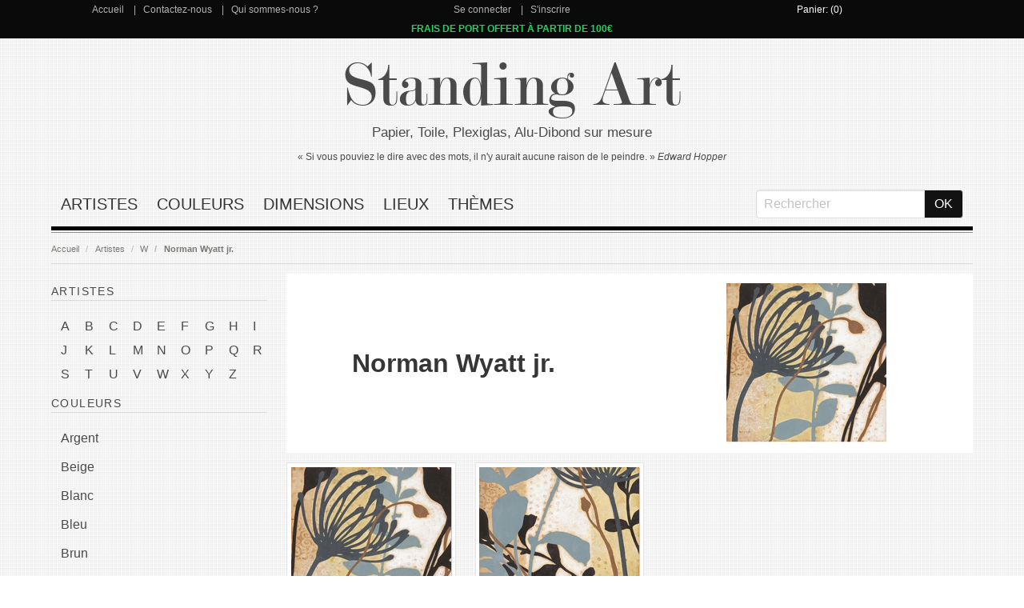

--- FILE ---
content_type: text/html; charset=utf-8
request_url: https://www.standing-art.fr/norman-wyatt-jr
body_size: 5735
content:
<!DOCTYPE html>
<html>
<head>
  <title>Norman Wyatt jr. - Tableau Alu, Plexi, Toile, Papier sur Mesure - Standing-Art.fr</title>

    <meta name="description" content="Norman Wyatt jr. - Reproduction/Tableau sur Mesure sur Support Alu, Plexi, Toile ou Papier"/>

  <meta name="csrf-param" content="authenticity_token" />
<meta name="csrf-token" content="dsGJqm4bCoAsy8QwGwbk7lO09Vcpv5QmMnDbHZms5zOZKXuUKFu5EfcQhQbLJLI/Z0PIUIf0cXBgioSJI7A2IA==" />
  

  <meta name="viewport" content="width=device-width, initial-scale=1">

  <link rel="stylesheet" media="all" href="/assets/application-c32dbe2d2706a842c7237a904e7edf8cafe9a33b116e33c7671753b041073b11.css" data-turbolinks-track="reload" />
  <script src="/assets/application-72e2889c61a79adb1216e6700ebec01876b271108568298e50ae81ba6df499bd.js" data-turbolinks-track="reload" defer="defer"></script>

  <link rel="shortcut icon" type="image/x-icon" href="/assets/favicon-2066bc9b9b042368dc30a49f484216557469952f03a64418b6dd47d44cb7a084.ico" />

  <script>
  dataLayer = [];

  document.addEventListener('turbolinks:load', function (event) {
    var url = event.data.url;
    dataLayer.push({
      'event': 'pageView',
      'virtualUrl': url
    });
    
    // //Smartsupp
    // var targetNode = document.body;
    // var config = { childList: true };
    // var callback = function() {
    //   if (document.body.querySelector('#chat-application')) {
    //     document.documentElement.appendChild(document.getElementById('chat-application'));
    //     observer.disconnect()
    //   }
    // };
    //
    // var observer = new MutationObserver(callback);
    // if (!document.querySelector("html > #chat-application")) {
    //   observer.observe(targetNode, config)
    // }
    // //end Smartsupp
    

  });
  
</script>

<!-- Google Tag Manager -->
<script>(function (w, d, s, l, i) {
  w[l] = w[l] || [];
  w[l].push({
    'gtm.start':
      new Date().getTime(), event: 'gtm.js'
  });
  var f = d.getElementsByTagName(s)[0],
    j = d.createElement(s), dl = l != 'dataLayer' ? '&l=' + l : '';
  j.async = true;
  j.src =
    'https://www.googletagmanager.com/gtm.js?id=' + i + dl;
  f.parentNode.insertBefore(j, f);
})(window, document, 'script', 'dataLayer', 'GTM-THKDQLX');</script>
<!-- End Google Tag Manager -->



<!-- Facebook Pixel Code -->
<script>
  !function (f, b, e, v, n, t, s) {
    if (f.fbq) return;
    n = f.fbq = function () {
      n.callMethod ?
        n.callMethod.apply(n, arguments) : n.queue.push(arguments)
    };
    if (!f._fbq) f._fbq = n;
    n.push = n;
    n.loaded = !0;
    n.version = '2.0';
    n.queue = [];
    t = b.createElement(e);
    t.async = !0;
    t.src = v;
    s = b.getElementsByTagName(e)[0];
    s.parentNode.insertBefore(t, s)
  }(window, document, 'script',
    'https://connect.facebook.net/en_US/fbevents.js');
  fbq('init', '2256540194607162');
  fbq('track', 'PageView');
</script>
<!-- End Facebook Pixel Code -->



<!-- Smartsupp Live Chat script -->
<!--<script type="text/javascript" id="smartsuppchatId">-->
 
<!--  var _smartsupp = _smartsupp || {};-->
<!--  _smartsupp.key = 'f359f309e49abe6fbf1f5ec7c45ff74c2c4026c5';-->
<!--  window.smartsupp||(function(d) {-->
<!--    var s,c,o=smartsupp=function(){ o._.push(arguments)};o._=[];-->
<!--    s=d.getElementsByTagName('script')[0];c=d.createElement('script');-->
<!--    c.type='text/javascript';c.charset='utf-8';c.async=true;-->
<!--    c.src='https://www.smartsuppchat.com/loader.js?';s.parentNode.insertBefore(c,s);-->
<!--  })(document);-->
<!--</script>-->


</head>

<body>
<!-- Google Tag Manager (noscript) -->
<noscript>
  <iframe src="https://www.googletagmanager.com/ns.html?id=GTM-THKDQLX" height="0" width="0" style="display:none;visibility:hidden"></iframe>
</noscript>
<!-- End Google Tag Manager (noscript) -->
<noscript>
  <img height="1" width="1" style="display:none" src="https://www.facebook.com/tr?id=2256540194607162&ev=PageView&noscript=1"/>
</noscript>
<section id='menu-top' class="has-background-black">
  <div class="container">
    <div class="columns has-text-centered 	has-text-white has-grey-link is-gapless">

      <div class="column has-link-separator">
        <a href="/">Accueil</a>
        <a href="/contact">Contactez-nous</a>
        <a href="/qui-sommes-nous">Qui sommes-nous ?</a>
      </div>
      <div class="column has-link-separator">
          <a href="/users/sign_in">Se connecter</a>
          <a href="/users/sign_up">S&#39;inscrire</a>
      </div>

      <div class="column has-white-link">
          <a href="/cart">Panier: (0)</a>

      </div>

    </div>
  </div>
</section>


<section id='menu-top' class="has-background-black">
  <div class="container">
    <div class="columns has-text-centered 	has-text-white has-grey-link is-gapless">
      <div class="column has-link-separator">
        <span class="is-promo">FRAIS DE PORT OFFERT À PARTIR DE 100€</span>
      </div>

    </div>
  </div>
</section>


<section class="section">
  <div class="container">


    <div class="columns has-text-centered is-gapless is-marginless">
      <div class="column is-size-1-mobile" id="title"><a href="/">Standing Art</a></div>
    </div>
    <div class="columns has-text-centered">
      <div class="column" id="subtitle">Papier, Toile, Plexiglas, Alu-Dibond sur mesure</div>
    </div>
    <div class="columns has-text-centered ">
      <div class="column" id="citation-title">« Si vous pouviez le dire avec des mots, il n'y aurait aucune raison de le
        peindre. » <i>Edward
        Hopper</i>
      </div>
    </div>


    <div class="columns has-text-centered is-marginless-bottom">
      <div class="column">
        <nav class="navbar is-transparent">
          <div class="navbar-brand">
            <div class="navbar-burger burger" data-target="main-menu">
              <span></span>
              <span></span>
              <span></span>
            </div>
          </div>

          <div id="main-menu" class="navbar-menu">
            <div class="navbar-start">
                <div class="navbar-item"><a href="/artiste">Artistes</a></div>
                <div class="navbar-item"><a href="/couleurs">Couleurs</a></div>
                <div class="navbar-item"><a href="/dimensions">Dimensions</a></div>
                <div class="navbar-item"><a href="/lieux">Lieux</a></div>
                <div class="navbar-item"><a href="/themes">Thèmes</a></div>
            </div>

            <div class="navbar-end">
              <div class="navbar-item">
                <form action="/search" accept-charset="UTF-8" method="get"><input name="utf8" type="hidden" value="&#x2713;" />
                  <div class="field has-addons has-addons-centered">
                    <div class="control">
                      <input type="text" name="keyword" id="keyword" class="input" placeholder="Rechercher" required="required" />
                    </div>
                    <div class="control">
                      <input type="submit" name="commit" value="OK" class="button has-background-black-bis	 has-text-white" data-disable-with="OK" />
                    </div>
                  </div>
</form>              </div>
            </div>
          </div>
        </nav>
      </div>
    </div>





    



<nav class="breadcrumb" aria-label="breadcrumbs">
  <ul>
    <li><a href="/">Accueil</a></li>
      <li><a href="/artiste">Artistes</a></li>
      <li><a href="/artiste/lettre-w">W</a></li>
      <li><a href="/norman-wyatt-jr">Norman Wyatt jr.</a></li>
  </ul>
</nav>

<script>
  dataLayer.push({

    'google_tag_params': {
      'ecomm_category': 'Norman Wyatt jr.',
      'ecomm_pagetype': 'category'
    }
  });
</script>


<div class="columns">


  <div class="column is-one-quarter is-hidden-touch">

    <aside class="menu">
        <p class="menu-label">
          <a href="/artiste">Artistes</a>
        </p>
        <ul class="menu-list  is-flex-wrap is-30x30px">
            <li><a class="" href="/artiste/lettre-a">A</a></li>
            <li><a class="" href="/artiste/lettre-b">B</a></li>
            <li><a class="" href="/artiste/lettre-c">C</a></li>
            <li><a class="" href="/artiste/lettre-d">D</a></li>
            <li><a class="" href="/artiste/lettre-e">E</a></li>
            <li><a class="" href="/artiste/lettre-f">F</a></li>
            <li><a class="" href="/artiste/lettre-g">G</a></li>
            <li><a class="" href="/artiste/lettre-h">H</a></li>
            <li><a class="" href="/artiste/lettre-i">I</a></li>
            <li><a class="" href="/artiste/lettre-j">J</a></li>
            <li><a class="" href="/artiste/lettre-k">K</a></li>
            <li><a class="" href="/artiste/lettre-l">L</a></li>
            <li><a class="" href="/artiste/lettre-m">M</a></li>
            <li><a class="" href="/artiste/lettre-n">N</a></li>
            <li><a class="" href="/artiste/lettre-o">O</a></li>
            <li><a class="" href="/artiste/lettre-p">P</a></li>
            <li><a class="" href="/artiste/lettre-q">Q</a></li>
            <li><a class="" href="/artiste/lettre-r">R</a></li>
            <li><a class="" href="/artiste/lettre-s">S</a></li>
            <li><a class="" href="/artiste/lettre-t">T</a></li>
            <li><a class="" href="/artiste/lettre-u">U</a></li>
            <li><a class="" href="/artiste/lettre-v">V</a></li>
            <li><a class="" href="/artiste/lettre-w">W</a></li>
            <li><a class="" href="/artiste/lettre-x">X</a></li>
            <li><a class="" href="/artiste/lettre-y">Y</a></li>
            <li><a class="" href="/artiste/lettre-z">Z</a></li>
        </ul>
        <p class="menu-label">
          <a href="/couleurs">Couleurs</a>
        </p>
        <ul class="menu-list ">
            <li><a class="" href="/couleurs/argent">Argent</a></li>
            <li><a class="" href="/couleurs/beige">Beige</a></li>
            <li><a class="" href="/couleurs/blanc">Blanc</a></li>
            <li><a class="" href="/couleurs/bleu">Bleu</a></li>
            <li><a class="" href="/couleurs/brun">Brun</a></li>
            <li><a class="" href="/couleurs/gris">Gris</a></li>
            <li><a class="" href="/couleurs/jaune">Jaune</a></li>
            <li><a class="" href="/couleurs/lumiere-bleue">Lumière Bleue</a></li>
            <li><a class="" href="/couleurs/magenta">Magenta</a></li>
            <li><a class="" href="/couleurs/noir">Noir</a></li>
            <li><a class="" href="/couleurs/noir-et-blanc">Noir Et Blanc</a></li>
            <li><a class="" href="/couleurs/ocre">Ocre</a></li>
            <li><a class="" href="/couleurs/or">Or</a></li>
            <li><a class="" href="/couleurs/orange">Orange</a></li>
            <li><a class="" href="/couleurs/pourpre">Pourpre</a></li>
            <li><a class="" href="/couleurs/rose">Rose</a></li>
            <li><a class="" href="/couleurs/rouge">Rouge</a></li>
            <li><a class="" href="/couleurs/turquoise">Turquoise</a></li>
            <li><a class="" href="/couleurs/vert">Vert</a></li>
            <li><a class="" href="/couleurs/violet">Violet</a></li>
        </ul>
        <p class="menu-label">
          <a href="/lieux">Lieux</a>
        </p>
        <ul class="menu-list ">
            <li><a class="" href="/lieux/atelier">Atelier</a></li>
            <li><a class="" href="/lieux/bar">Bar</a></li>
            <li><a class="" href="/lieux/boutique">Boutique</a></li>
            <li><a class="" href="/lieux/bureau">Bureau</a></li>
            <li><a class="" href="/lieux/cafe">Café</a></li>
            <li><a class="" href="/lieux/chambre-a-coucher">Chambre à Coucher</a></li>
            <li><a class="" href="/lieux/chambre-de-musique">Chambre De Musique</a></li>
            <li><a class="" href="/lieux/chambre-d-enfant">Chambre d&#39;Enfant</a></li>
            <li><a class="" href="/lieux/cuisine">Cuisine</a></li>
            <li><a class="" href="/lieux/ecole-de-danse">École de Danse</a></li>
            <li><a class="" href="/lieux/escalier">Escalier</a></li>
            <li><a class="" href="/lieux/hall-d-entree-couloir">Hall d&#39;Entrée / Couloir</a></li>
            <li><a class="" href="/lieux/mode-kosmetik">Mode</a></li>
            <li><a class="" href="/lieux/restaurant">Restaurant</a></li>
            <li><a class="" href="/lieux/salle-a-manger">Salle à Manger</a></li>
            <li><a class="" href="/lieux/salle-de-bains">Salle De Bains</a></li>
            <li><a class="" href="/lieux/salle-de-sejour">Salle De Séjour</a></li>
            <li><a class="" href="/lieux/salle-des-sports">Salle Des Sports</a></li>
        </ul>
        <p class="menu-label">
          <a href="/themes">Thèmes</a>
        </p>
        <ul class="menu-list ">
            <li><a class="" href="/themes/peinture-abstraite">Abstrait</a></li>
            <li><a class="" href="/themes/animaux">Animaux</a></li>
            <li><a class="" href="/themes/art-classique">Art Classique</a></li>
            <li><a class="" href="/themes/art-ethnique">Art Ethnique</a></li>
            <li><a class="" href="/themes/art-floral">Art Floral</a></li>
            <li><a class="" href="/themes/art-moderne">Art Moderne</a></li>
            <li><a class="" href="/themes/bede-enfants-humour">BD, Enfants &amp; Humour</a></li>
            <li><a class="" href="/themes/des-regards-des-passions">Des Regards, Des Passions</a></li>
            <li><a class="" href="/themes/histoire-vintage">Histoire &amp; Vintage</a></li>
            <li><a class="" href="/themes/history-vintage">History &amp; Vintage</a></li>
            <li><a class="" href="/themes/humour-bede-enfants">Humour, Bédé &amp; Enfants</a></li>
            <li><a class="" href="/themes/la-vie-en-metropole">La Vie En Métropole</a></li>
            <li><a class="" href="/themes/maison-et-art-de-vivre">Maison Et Art De Vivre</a></li>
            <li><a class="" href="/themes/paysages">Paysages</a></li>
            <li><a class="" href="/themes/photo">Photo</a></li>
            <li><a class="" href="/themes/spiritualite">Spiritualité</a></li>
            <li><a class="" href="/themes/voyage-auture-du-monde">Voyage Auture Du Monde</a></li>
        </ul>
    </aside>

  </div>

  <div class="column">

    <div class="columns ">
      <div class="column ">
        <div class="has-background-white">
          <div class="columns is-vcentered">
            <div class="column has-text-centered">
              <h1 class="title">Norman Wyatt jr.</h1>
            </div>
            <div class="column has-text-centered-mobile">
              <figure class="image is-200x200-img">
                <img alt="Norman Wyatt jr." src="/img/norman-wyatt-jr-plant-life-1-thumb.jpg" />
              </figure>

            </div>
          </div>
        </div>
      </div>


    </div>

          <div class="columns has-text-centered is-multiline is-centered is-mobile">
              <div class="column is-narrow-mobile is-12-mobile">
      <a href="/norman-wyatt-jr/plant-life-1">
        <div class="box is-centered-horizontal is-zoomable">
          <div class="is-centered-all">

            <figure class="is-148x148-img is-centered-all is-image-thumb-product">
              <img data-src="/img/norman-wyatt-jr-plant-life-1-thumb.jpg" class="lazyload" height="148"/>
            </figure>
            <div class="box-container">
              <div class="box-title">Plant Life 1</div>
              <div class="box-price-start-at">à partir de</div>
              <div class="box-price">40.9 €</div>
            </div>
          </div>
        </div>
</a></div>
              <div class="column is-narrow-mobile is-12-mobile">
      <a href="/norman-wyatt-jr/plant-life-2">
        <div class="box is-centered-horizontal is-zoomable">
          <div class="is-centered-all">

            <figure class="is-148x148-img is-centered-all is-image-thumb-product">
              <img data-src="/img/norman-wyatt-jr-plant-life-2-thumb.jpg" class="lazyload" height="148"/>
            </figure>
            <div class="box-container">
              <div class="box-title">Plant Life 2</div>
              <div class="box-price-start-at">à partir de</div>
              <div class="box-price">40.9 €</div>
            </div>
          </div>
        </div>
</a></div>
              <div class="column is-narrow-mobile is-12-mobile">
</div>
              <div class="column is-narrow-mobile is-12-mobile">
</div>
          </div>

  </div>
</div>

<div class="has-text-centered">
  <a href="#">
    <i class="fas fa-arrow-circle-up is-size-1"></i>
</a></div>

    <hr>
<div class="columns has-text-centered">

  <div class="column">
    <div class="contact-us-title has-text-weight-bold">Paiement sécurisé</div>
    <img width="180" src="/assets/cards-all-e092d5ea48dfd3c8406107c21ec3756bd6ccc9de6a5bd4dc26feffe2b6aff8f5.png" />

  </div>


  <div class="column">
    <div class="contact-us-title has-text-weight-bold">Support Client Français</div>
    <div class="contact-us-content">

      <div class="is-vcentered">

        <div class="has-text-weight-bold">
          <div>Avez-vous des questions ?</div>
        </div>
      </div>

      <!--          <div class="column is-one-third"><img src="https://www.standing-art.fr/phone.jpg"></div>-->
<!--      <div class="has-text-weight-bold">-->
<!--        02 40 35 22 78 <i class="fas fa-phone"></i>-->
<!--      </div>-->

      <div class="columns is-vcentered">
        <div class="column">
          <div>Nos conseillers clientèles sont à votre disposition du lundi au vendredi de 10h à 18h <span class="has-text-weight-bold">via notre email</span> :
            <br><img width="200" src="/assets/email-adca21cf9bbc5e931468aa3b15761997ce9778249482be407bd64902cb715e4a.png" />
          </div>
        </div>
      </div>
    </div>
  </div>


  <div class="column">
    <div class="contact-us-title has-text-weight-bold">Haute qualité d'impression</div>
    <img width="120" src="/assets/made-eu-2a1393e8ced97c3d9d1b2cabe181f50e9245f6576135598880baf9c92d8cdc1c.png" />

  </div>
</div>
  </div>
</section>
<div class="column"></div>

<footer class="footer has-background-black">
  <div class="container">
    <div class="columns has-text-centered">
      <div class="column footer-title">
        <div class="columns">
          <div class="column">Standing-Art</div>
        </div>
        <div class="columns has-text-centered">
          <div class="column">
            <div class="payment_systems">
              <p class="title is-5">
                40 RUE ALEXANDRE DUMAS<br>75011 PARIS<br>
                FRANCE<br> <img src="/assets/fr-flag-07add7717c53f5a4c51175f43c81004b4e038921793ff9c99728e0bb21f0060a.png" />
              </p>
              
            </div>
          </div>
        </div>

      </div>

      <div class="column">
        <div class="title is-5 is-uppercase">Liens utiles</div>
        <ul>
          <li><a href="/contact">Contactez-nous</a></li>
        </ul>
      </div>
      <div class="column">
        <div class="title is-5 is-uppercase">INFORMATIONS</div>
        <ul>
          <li><a href="/livraison">Livraison</a></li>
          <li><a href="/mentions-legales">Mention Légales</a></li>
          <li><a href="/cgv">Conditions générales de vente</a></li>
          <li><a href="/qui-sommes-nous">Qui sommes-nous ?</a></li>
        </ul>
      </div>
    </div>
  </div>

</footer>

<link rel="stylesheet" href="https://use.fontawesome.com/releases/v5.6.0/css/all.css" integrity="sha384-aOkxzJ5uQz7WBObEZcHvV5JvRW3TUc2rNPA7pe3AwnsUohiw1Vj2Rgx2KSOkF5+h" crossorigin="anonymous">

</body>
</html>


--- FILE ---
content_type: application/javascript
request_url: https://www.standing-art.fr/assets/application-72e2889c61a79adb1216e6700ebec01876b271108568298e50ae81ba6df499bd.js
body_size: 61616
content:
!function(t,e){"object"==typeof module&&"object"==typeof module.exports?module.exports=t.document?e(t,!0):function(t){if(!t.document)throw new Error("jQuery requires a window with a document");return e(t)}:e(t)}("undefined"!=typeof window?window:this,function(S,t){function a(t){var e=!!t&&"length"in t&&t.length,n=ft.type(t);return"function"!==n&&!ft.isWindow(t)&&("array"===n||0===e||"number"==typeof e&&0<e&&e-1 in t)}function e(t,n,o){if(ft.isFunction(n))return ft.grep(t,function(t,e){return!!n.call(t,e,t)!==o});if(n.nodeType)return ft.grep(t,function(t){return t===n!==o});if("string"==typeof n){if(St.test(n))return ft.filter(n,t,o);n=ft.filter(n,t)}return ft.grep(t,function(t){return-1<ft.inArray(t,n)!==o})}function n(t,e){for(;(t=t[e])&&1!==t.nodeType;);return t}function u(t){var n={};return ft.each(t.match($t)||[],function(t,e){n[e]=!0}),n}function i(){ot.addEventListener?(ot.removeEventListener("DOMContentLoaded",r),S.removeEventListener("load",r)):(ot.detachEvent("onreadystatechange",r),S.detachEvent("onload",r))}function r(){(ot.addEventListener||"load"===S.event.type||"complete"===ot.readyState)&&(i(),ft.ready())}function l(t,e,n){if(n===undefined&&1===t.nodeType){var o="data-"+e.replace(qt,"-$1").toLowerCase();if("string"==typeof(n=t.getAttribute(o))){try{n="true"===n||"false"!==n&&("null"===n?null:+n+""===n?+n:Rt.test(n)?ft.parseJSON(n):n)}catch(i){}ft.data(t,e,n)}else n=undefined}return n}function c(t){var e;for(e in t)if(("data"!==e||!ft.isEmptyObject(t[e]))&&"toJSON"!==e)return!1;return!0}function o(t,e,n,o){if(Dt(t)){var i,r,s=ft.expando,a=t.nodeType,l=a?ft.cache:t,c=a?t[s]:t[s]&&s;if(c&&l[c]&&(o||l[c].data)||n!==undefined||"string"!=typeof e)return c||(c=a?t[s]=nt.pop()||ft.guid++:s),l[c]||(l[c]=a?{}:{toJSON:ft.noop}),"object"!=typeof e&&"function"!=typeof e||(o?l[c]=ft.extend(l[c],e):l[c].data=ft.extend(l[c].data,e)),r=l[c],o||(r.data||(r.data={}),r=r.data),n!==undefined&&(r[ft.camelCase(e)]=n),"string"==typeof e?null==(i=r[e])&&(i=r[ft.camelCase(e)]):i=r,i}}function s(t,e,n){if(Dt(t)){var o,i,r=t.nodeType,s=r?ft.cache:t,a=r?t[ft.expando]:ft.expando;if(s[a]){if(e&&(o=n?s[a]:s[a].data)){i=(e=ft.isArray(e)?e.concat(ft.map(e,ft.camelCase)):e in o?[e]:(e=ft.camelCase(e))in o?[e]:e.split(" ")).length;for(;i--;)delete o[e[i]];if(n?!c(o):!ft.isEmptyObject(o))return}(n||(delete s[a].data,c(s[a])))&&(r?ft.cleanData([t],!0):dt.deleteExpando||s!=s.window?delete s[a]:s[a]=undefined)}}}function d(t,e,n,o){var i,r=1,s=20,a=o?function(){return o.cur()}:function(){return ft.css(t,e,"")},l=a(),c=n&&n[3]||(ft.cssNumber[e]?"":"px"),u=(ft.cssNumber[e]||"px"!==c&&+l)&&Ht.exec(ft.css(t,e));if(u&&u[3]!==c)for(c=c||u[3],n=n||[],u=+l||1;u/=r=r||".5",ft.style(t,e,u+c),r!==(r=a()/l)&&1!==r&&--s;);return n&&(u=+u||+l||0,i=n[1]?u+(n[1]+1)*n[2]:+n[2],o&&(o.unit=c,o.start=u,o.end=i)),i}function g(t){var e=Yt.split("|"),n=t.createDocumentFragment();if(n.createElement)for(;e.length;)n.createElement(e.pop());return n}function y(t,e){var n,o,i=0,r="undefined"!=typeof t.getElementsByTagName?t.getElementsByTagName(e||"*"):"undefined"!=typeof t.querySelectorAll?t.querySelectorAll(e||"*"):undefined;if(!r)for(r=[],n=t.childNodes||t;null!=(o=n[i]);i++)!e||ft.nodeName(o,e)?r.push(o):ft.merge(r,y(o,e));return e===undefined||e&&ft.nodeName(t,e)?ft.merge([t],r):r}function v(t,e){for(var n,o=0;null!=(n=t[o]);o++)ft._data(n,"globalEval",!e||ft._data(e[o],"globalEval"))}function b(t){_t.test(t.type)&&(t.defaultChecked=t.checked)}function m(t,e,n,o,i){for(var r,s,a,l,c,u,d,p=t.length,f=g(e),h=[],m=0;m<p;m++)if((s=t[m])||0===s)if("object"===ft.type(s))ft.merge(h,s.nodeType?[s]:s);else if(Gt.test(s)){for(l=l||f.appendChild(e.createElement("div")),c=(Wt.exec(s)||["",""])[1].toLowerCase(),d=Ut[c]||Ut._default,l.innerHTML=d[1]+ft.htmlPrefilter(s)+d[2],r=d[0];r--;)l=l.lastChild;if(!dt.leadingWhitespace&&Vt.test(s)&&h.push(e.createTextNode(Vt.exec(s)[0])),!dt.tbody)for(r=(s="table"!==c||Kt.test(s)?"<table>"!==d[1]||Kt.test(s)?0:l:l.firstChild)&&s.childNodes.length;r--;)ft.nodeName(u=s.childNodes[r],"tbody")&&!u.childNodes.length&&s.removeChild(u);for(ft.merge(h,l.childNodes),l.textContent="";l.firstChild;)l.removeChild(l.firstChild);l=f.lastChild}else h.push(e.createTextNode(s));for(l&&f.removeChild(l),dt.appendChecked||ft.grep(y(h,"input"),b),m=0;s=h[m++];)if(o&&-1<ft.inArray(s,o))i&&i.push(s);else if(a=ft.contains(s.ownerDocument,s),l=y(f.appendChild(s),"script"),a&&v(l),n)for(r=0;s=l[r++];)Xt.test(s.type||"")&&n.push(s);return l=null,f}function p(){return!0}function f(){return!1}function h(){try{return ot.activeElement}catch(t){}}function x(t,e,n,o,i,r){var s,a;if("object"==typeof e){for(a in"string"!=typeof n&&(o=o||n,n=undefined),e)x(t,a,n,o,e[a],r);return t}if(null==o&&null==i?(i=n,o=n=undefined):null==i&&("string"==typeof n?(i=o,o=undefined):(i=o,o=n,n=undefined)),!1===i)i=f;else if(!i)return t;return 1===r&&(s=i,(i=function(t){return ft().off(t),s.apply(this,arguments)}).guid=s.guid||(s.guid=ft.guid++)),t.each(function(){ft.event.add(this,e,i,o,n)})}function w(t,e){return ft.nodeName(t,"table")&&ft.nodeName(11!==e.nodeType?e:e.firstChild,"tr")?t.getElementsByTagName("tbody")[0]||t.appendChild(t.ownerDocument.createElement("tbody")):t}function T(t){return t.type=(null!==ft.find.attr(t,"type"))+"/"+t.type,t}function C(t){var e=ae.exec(t.type);return e?t.type=e[1]:t.removeAttribute("type"),t}function k(t,e){if(1===e.nodeType&&ft.hasData(t)){var n,o,i,r=ft._data(t),s=ft._data(e,r),a=r.events;if(a)for(n in delete s.handle,s.events={},a)for(o=0,i=a[n].length;o<i;o++)ft.event.add(e,n,a[n][o]);s.data&&(s.data=ft.extend({},s.data))}}function E(t,e){var n,o,i;if(1===e.nodeType){if(n=e.nodeName.toLowerCase(),!dt.noCloneEvent&&e[ft.expando]){for(o in(i=ft._data(e)).events)ft.removeEvent(e,o,i.handle);e.removeAttribute(ft.expando)}"script"===n&&e.text!==t.text?(T(e).text=t.text,C(e)):"object"===n?(e.parentNode&&(e.outerHTML=t.outerHTML),dt.html5Clone&&t.innerHTML&&!ft.trim(e.innerHTML)&&(e.innerHTML=t.innerHTML)):"input"===n&&_t.test(t.type)?(e.defaultChecked=e.checked=t.checked,e.value!==t.value&&(e.value=t.value)):"option"===n?e.defaultSelected=e.selected=t.defaultSelected:"input"!==n&&"textarea"!==n||(e.defaultValue=t.defaultValue)}}function P(n,o,i,r){o=rt.apply([],o);var t,e,s,a,l,c,u=0,d=n.length,p=d-1,f=o[0],h=ft.isFunction(f);if(h||1<d&&"string"==typeof f&&!dt.checkClone&&se.test(f))return n.each(function(t){var e=n.eq(t);h&&(o[0]=f.call(this,t,e.html())),P(e,o,i,r)});if(d&&(t=(c=m(o,n[0].ownerDocument,!1,n,r)).firstChild,1===c.childNodes.length&&(c=t),t||r)){for(s=(a=ft.map(y(c,"script"),T)).length;u<d;u++)e=c,u!==p&&(e=ft.clone(e,!0,!0),s&&ft.merge(a,y(e,"script"))),i.call(n[u],e,u);if(s)for(l=a[a.length-1].ownerDocument,ft.map(a,C),u=0;u<s;u++)e=a[u],Xt.test(e.type||"")&&!ft._data(e,"globalEval")&&ft.contains(l,e)&&(e.src?ft._evalUrl&&ft._evalUrl(e.src):ft.globalEval((e.text||e.textContent||e.innerHTML||"").replace(le,"")));c=t=null}return n}function L(t,e,n){for(var o,i=e?ft.filter(e,t):t,r=0;null!=(o=i[r]);r++)n||1!==o.nodeType||ft.cleanData(y(o)),o.parentNode&&(n&&ft.contains(o.ownerDocument,o)&&v(y(o,"script")),o.parentNode.removeChild(o));return t}function A(t,e){var n=ft(e.createElement(t)).appendTo(e.body),o=ft.css(n[0],"display");return n.detach(),o}function $(t){var e=ot,n=de[t];return n||("none"!==(n=A(t,e))&&n||((e=((ue=(ue||ft("<iframe frameborder='0' width='0' height='0'/>")).appendTo(e.documentElement))[0].contentWindow||ue[0].contentDocument).document).write(),e.close(),n=A(t,e),ue.detach()),de[t]=n),n}function N(t,e){return{get:function(){if(!t())return(this.get=e).apply(this,arguments);delete this.get}}}function D(t){if(t in Ee)return t;for(var e=t.charAt(0).toUpperCase()+t.slice(1),n=ke.length;n--;)if((t=ke[n]+e)in Ee)return t}function R(t,e){for(var n,o,i,r=[],s=0,a=t.length;s<a;s++)(o=t[s]).style&&(r[s]=ft._data(o,"olddisplay"),n=o.style.display,e?(r[s]||"none"!==n||(o.style.display=""),""===o.style.display&&Ot(o)&&(r[s]=ft._data(o,"olddisplay",$(o.nodeName)))):(i=Ot(o),(n&&"none"!==n||!i)&&ft._data(o,"olddisplay",i?n:ft.css(o,"display"))));for(s=0;s<a;s++)(o=t[s]).style&&(e&&"none"!==o.style.display&&""!==o.style.display||(o.style.display=e?r[s]||"":"none"));return t}function q(t,e,n){var o=Te.exec(e);return o?Math.max(0,o[1]-(n||0))+(o[2]||"px"):e}function M(t,e,n,o,i){for(var r=n===(o?"border":"content")?4:"width"===e?1:0,s=0;r<4;r+=2)"margin"===n&&(s+=ft.css(t,n+Bt[r],!0,i)),o?("content"===n&&(s-=ft.css(t,"padding"+Bt[r],!0,i)),"margin"!==n&&(s-=ft.css(t,"border"+Bt[r]+"Width",!0,i))):(s+=ft.css(t,"padding"+Bt[r],!0,i),"padding"!==n&&(s+=ft.css(t,"border"+Bt[r]+"Width",!0,i)));return s}function F(t,e,n){var o=!0,i="width"===e?t.offsetWidth:t.offsetHeight,r=ge(t),s=dt.boxSizing&&"border-box"===ft.css(t,"boxSizing",!1,r);if(i<=0||null==i){if(((i=ye(t,e,r))<0||null==i)&&(i=t.style[e]),fe.test(i))return i;o=s&&(dt.boxSizingReliable()||i===t.style[e]),i=parseFloat(i)||0}return i+M(t,e,n||(s?"border":"content"),o,r)+"px"}function j(t,e,n,o,i){return new j.prototype.init(t,e,n,o,i)}function I(){return S.setTimeout(function(){Pe=undefined}),Pe=ft.now()}function H(t,e){var n,o={height:t},i=0;for(e=e?1:0;i<4;i+=2-e)o["margin"+(n=Bt[i])]=o["padding"+n]=t;return e&&(o.opacity=o.width=t),o}function B(t,e,n){for(var o,i=(_.tweeners[e]||[]).concat(_.tweeners["*"]),r=0,s=i.length;r<s;r++)if(o=i[r].call(n,e,t))return o}function O(e,t,n){var o,i,r,s,a,l,c,u=this,d={},p=e.style,f=e.nodeType&&Ot(e),h=ft._data(e,"fxshow");for(o in n.queue||(null==(a=ft._queueHooks(e,"fx")).unqueued&&(a.unqueued=0,l=a.empty.fire,a.empty.fire=function(){a.unqueued||l()}),a.unqueued++,u.always(function(){u.always(function(){a.unqueued--,ft.queue(e,"fx").length||a.empty.fire()})})),1===e.nodeType&&("height"in t||"width"in t)&&(n.overflow=[p.overflow,p.overflowX,p.overflowY],"inline"===("none"===(c=ft.css(e,"display"))?ft._data(e,"olddisplay")||$(e.nodeName):c)&&"none"===ft.css(e,"float")&&(dt.inlineBlockNeedsLayout&&"inline"!==$(e.nodeName)?p.zoom=1:p.display="inline-block")),n.overflow&&(p.overflow="hidden",dt.shrinkWrapBlocks()||u.always(function(){p.overflow=n.overflow[0],p.overflowX=n.overflow[1],p.overflowY=n.overflow[2]})),t)if(i=t[o],qe.exec(i)){if(delete t[o],r=r||"toggle"===i,i===(f?"hide":"show")){if("show"!==i||!h||h[o]===undefined)continue;f=!0}d[o]=h&&h[o]||ft.style(e,o)}else c=undefined;if(ft.isEmptyObject(d))"inline"===("none"===c?$(e.nodeName):c)&&(p.display=c);else for(o in h?"hidden"in h&&(f=h.hidden):h=ft._data(e,"fxshow",{}),r&&(h.hidden=!f),f?ft(e).show():u.done(function(){ft(e).hide()}),u.done(function(){var t;for(t in ft._removeData(e,"fxshow"),d)ft.style(e,t,d[t])}),d)s=B(f?h[o]:0,o,u),o in h||(h[o]=s.start,f&&(s.end=s.start,s.start="width"===o||"height"===o?1:0))}function z(t,e){var n,o,i,r,s;for(n in t)if(i=e[o=ft.camelCase(n)],r=t[n],ft.isArray(r)&&(i=r[1],r=t[n]=r[0]),n!==o&&(t[o]=r,delete t[n]),(s=ft.cssHooks[o])&&"expand"in s)for(n in r=s.expand(r),delete t[o],r)n in t||(t[n]=r[n],e[n]=i);else e[o]=i}function _(r,t,e){var n,s,o=0,i=_.prefilters.length,a=ft.Deferred().always(function(){delete l.elem}),l=function(){if(s)return!1;for(var t=Pe||I(),e=Math.max(0,c.startTime+c.duration-t),n=1-(e/c.duration||0),o=0,i=c.tweens.length;o<i;o++)c.tweens[o].run(n);return a.notifyWith(r,[c,n,e]),n<1&&i?e:(a.resolveWith(r,[c]),!1)},c=a.promise({elem:r,props:ft.extend({},t),opts:ft.extend(!0,{specialEasing:{},easing:ft.easing._default},e),originalProperties:t,originalOptions:e,startTime:Pe||I(),duration:e.duration,tweens:[],createTween:function(t,e){var n=ft.Tween(r,c.opts,t,e,c.opts.specialEasing[t]||c.opts.easing);return c.tweens.push(n),n},stop:function(t){var e=0,n=t?c.tweens.length:0;if(s)return this;for(s=!0;e<n;e++)c.tweens[e].run(1);return t?(a.notifyWith(r,[c,1,0]),a.resolveWith(r,[c,t])):a.rejectWith(r,[c,t]),this}}),u=c.props;for(z(u,c.opts.specialEasing);o<i;o++)if(n=_.prefilters[o].call(c,r,u,c.opts))return ft.isFunction(n.stop)&&(ft._queueHooks(c.elem,c.opts.queue).stop=ft.proxy(n.stop,n)),n;return ft.map(u,B,c),ft.isFunction(c.opts.start)&&c.opts.start.call(r,c),ft.fx.timer(ft.extend(l,{elem:r,anim:c,queue:c.opts.queue})),c.progress(c.opts.progress).done(c.opts.done,c.opts.complete).fail(c.opts.fail).always(c.opts.always)}function W(t){return ft.attr(t,"class")||""}function X(r){return function(t,e){"string"!=typeof t&&(e=t,t="*");var n,o=0,i=t.toLowerCase().match($t)||[];if(ft.isFunction(e))for(;n=i[o++];)"+"===n.charAt(0)?(n=n.slice(1)||"*",(r[n]=r[n]||[]).unshift(e)):(r[n]=r[n]||[]).push(e)}}function V(e,i,r,s){function a(t){var o;return l[t]=!0,ft.each(e[t]||[],function(t,e){var n=e(i,r,s);return"string"!=typeof n||c||l[n]?c?!(o=n):void 0:(i.dataTypes.unshift(n),a(n),!1)}),o}var l={},c=e===sn;return a(i.dataTypes[0])||!l["*"]&&a("*")}function Y(t,e){var n,o,i=ft.ajaxSettings.flatOptions||{};for(o in e)e[o]!==undefined&&((i[o]?t:n||(n={}))[o]=e[o]);return n&&ft.extend(!0,t,n),t}function U(t,e,n){for(var o,i,r,s,a=t.contents,l=t.dataTypes;"*"===l[0];)l.shift(),i===undefined&&(i=t.mimeType||e.getResponseHeader("Content-Type"));if(i)for(s in a)if(a[s]&&a[s].test(i)){l.unshift(s);break}if(l[0]in n)r=l[0];else{for(s in n){if(!l[0]||t.converters[s+" "+l[0]]){r=s;break}o||(o=s)}r=r||o}if(r)return r!==l[0]&&l.unshift(r),n[r]}function G(t,e,n,o){var i,r,s,a,l,c={},u=t.dataTypes.slice();if(u[1])for(s in t.converters)c[s.toLowerCase()]=t.converters[s];for(r=u.shift();r;)if(t.responseFields[r]&&(n[t.responseFields[r]]=e),!l&&o&&t.dataFilter&&(e=t.dataFilter(e,t.dataType)),l=r,r=u.shift())if("*"===r)r=l;else if("*"!==l&&l!==r){if(!(s=c[l+" "+r]||c["* "+r]))for(i in c)if((a=i.split(" "))[1]===r&&(s=c[l+" "+a[0]]||c["* "+a[0]])){!0===s?s=c[i]:!0!==c[i]&&(r=a[0],u.unshift(a[1]));break}if(!0!==s)if(s&&t["throws"])e=s(e);else try{e=s(e)}catch(d){return{state:"parsererror",error:s?d:"No conversion from "+l+" to "+r}}}return{state:"success",data:e}}function K(t){return t.style&&t.style.display||ft.css(t,"display")}function Q(t){if(!ft.contains(t.ownerDocument||ot,t))return!0;for(;t&&1===t.nodeType;){if("none"===K(t)||"hidden"===t.type)return!0;t=t.parentNode}return!1}function Z(n,t,o,i){var e;if(ft.isArray(t))ft.each(t,function(t,e){o||dn.test(n)?i(n,e):Z(n+"["+("object"==typeof e&&null!=e?t:"")+"]",e,o,i)});else if(o||"object"!==ft.type(t))i(n,t);else for(e in t)Z(n+"["+e+"]",t[e],o,i)}function J(){try{return new S.XMLHttpRequest}catch(t){}}function tt(){try{return new S.ActiveXObject("Microsoft.XMLHTTP")}catch(t){}}function et(t){return ft.isWindow(t)?t:9===t.nodeType&&(t.defaultView||t.parentWindow)}var nt=[],ot=S.document,it=nt.slice,rt=nt.concat,st=nt.push,at=nt.indexOf,lt={},ct=lt.toString,ut=lt.hasOwnProperty,dt={},pt="1.12.4",ft=function(t,e){return new ft.fn.init(t,e)},ht=/^[\s\uFEFF\xA0]+|[\s\uFEFF\xA0]+$/g,mt=/^-ms-/,gt=/-([\da-z])/gi,yt=function(t,e){return e.toUpperCase()};ft.fn=ft.prototype={jquery:pt,constructor:ft,selector:"",length:0,toArray:function(){return it.call(this)},get:function(t){return null!=t?t<0?this[t+this.length]:this[t]:it.call(this)},pushStack:function(t){var e=ft.merge(this.constructor(),t);return e.prevObject=this,e.context=this.context,e},each:function(t){return ft.each(this,t)},map:function(n){return this.pushStack(ft.map(this,function(t,e){return n.call(t,e,t)}))},slice:function(){return this.pushStack(it.apply(this,arguments))},first:function(){return this.eq(0)},last:function(){return this.eq(-1)},eq:function(t){var e=this.length,n=+t+(t<0?e:0);return this.pushStack(0<=n&&n<e?[this[n]]:[])},end:function(){return this.prevObject||this.constructor()},push:st,sort:nt.sort,splice:nt.splice},ft.extend=ft.fn.extend=function(t){var e,n,o,i,r,s,a=t||{},l=1,c=arguments.length,u=!1;for("boolean"==typeof a&&(u=a,a=arguments[l]||{},l++),"object"==typeof a||ft.isFunction(a)||(a={}),l===c&&(a=this,l--);l<c;l++)if(null!=(r=arguments[l]))for(i in r)e=a[i],a!==(o=r[i])&&(u&&o&&(ft.isPlainObject(o)||(n=ft.isArray(o)))?(n?(n=!1,s=e&&ft.isArray(e)?e:[]):s=e&&ft.isPlainObject(e)?e:{},a[i]=ft.extend(u,s,o)):o!==undefined&&(a[i]=o));return a},ft.extend({expando:"jQuery"+(pt+Math.random()).replace(/\D/g,""),isReady:!0,error:function(t){throw new Error(t)},noop:function(){},isFunction:function(t){return"function"===ft.type(t)},isArray:Array.isArray||function(t){return"array"===ft.type(t)},isWindow:function(t){return null!=t&&t==t.window},isNumeric:function(t){var e=t&&t.toString();return!ft.isArray(t)&&0<=e-parseFloat(e)+1},isEmptyObject:function(t){var e;for(e in t)return!1;return!0},isPlainObject:function(t){var e;if(!t||"object"!==ft.type(t)||t.nodeType||ft.isWindow(t))return!1;try{if(t.constructor&&!ut.call(t,"constructor")&&!ut.call(t.constructor.prototype,"isPrototypeOf"))return!1}catch(n){return!1}if(!dt.ownFirst)for(e in t)return ut.call(t,e);for(e in t);return e===undefined||ut.call(t,e)},type:function(t){return null==t?t+"":"object"==typeof t||"function"==typeof t?lt[ct.call(t)]||"object":typeof t},globalEval:function(t){t&&ft.trim(t)&&(S.execScript||function(t){S.eval.call(S,t)})(t)},camelCase:function(t){return t.replace(mt,"ms-").replace(gt,yt)},nodeName:function(t,e){return t.nodeName&&t.nodeName.toLowerCase()===e.toLowerCase()},each:function(t,e){var n,o=0;if(a(t))for(n=t.length;o<n&&!1!==e.call(t[o],o,t[o]);o++);else for(o in t)if(!1===e.call(t[o],o,t[o]))break;return t},trim:function(t){return null==t?"":(t+"").replace(ht,"")},makeArray:function(t,e){var n=e||[];return null!=t&&(a(Object(t))?ft.merge(n,"string"==typeof t?[t]:t):st.call(n,t)),n},inArray:function(t,e,n){var o;if(e){if(at)return at.call(e,t,n);for(o=e.length,n=n?n<0?Math.max(0,o+n):n:0;n<o;n++)if(n in e&&e[n]===t)return n}return-1},merge:function(t,e){for(var n=+e.length,o=0,i=t.length;o<n;)t[i++]=e[o++];if(n!=n)for(;e[o]!==undefined;)t[i++]=e[o++];return t.length=i,t},grep:function(t,e,n){for(var o=[],i=0,r=t.length,s=!n;i<r;i++)!e(t[i],i)!==s&&o.push(t[i]);return o},map:function(t,e,n){var o,i,r=0,s=[];if(a(t))for(o=t.length;r<o;r++)null!=(i=e(t[r],r,n))&&s.push(i);else for(r in t)null!=(i=e(t[r],r,n))&&s.push(i);return rt.apply([],s)},guid:1,proxy:function(t,e){var n,o,i;return"string"==typeof e&&(i=t[e],e=t,t=i),ft.isFunction(t)?(n=it.call(arguments,2),(o=function(){return t.apply(e||this,n.concat(it.call(arguments)))}).guid=t.guid=t.guid||ft.guid++,o):undefined},now:function(){return+new Date},support:dt}),"function"==typeof Symbol&&(ft.fn[Symbol.iterator]=nt[Symbol.iterator]),ft.each("Boolean Number String Function Array Date RegExp Object Error Symbol".split(" "),function(t,e){lt["[object "+e+"]"]=e.toLowerCase()});var vt=function(n){function x(t,e,n,o){var i,r,s,a,l,c,u,d,p=e&&e.ownerDocument,f=e?e.nodeType:9;if(n=n||[],"string"!=typeof t||!t||1!==f&&9!==f&&11!==f)return n;if(!o&&((e?e.ownerDocument||e:B)!==D&&N(e),e=e||D,q)){if(11!==f&&(c=yt.exec(t)))if(i=c[1]){if(9===f){if(!(s=e.getElementById(i)))return n;if(s.id===i)return n.push(s),n}else if(p&&(s=p.getElementById(i))&&I(e,s)&&s.id===i)return n.push(s),n}else{if(c[2])return Z.apply(n,e.getElementsByTagName(t)),n;if((i=c[3])&&y.getElementsByClassName&&e.getElementsByClassName)return Z.apply(n,e.getElementsByClassName(i)),n}if(y.qsa&&!X[t+" "]&&(!M||!M.test(t))){if(1!==f)p=e,d=t;else if("object"!==e.nodeName.toLowerCase()){for((a=e.getAttribute("id"))?a=a.replace(bt,"\\$&"):e.setAttribute("id",a=H),r=(u=k(t)).length,l=pt.test(a)?"#"+a:"[id='"+a+"']";r--;)u[r]=l+" "+g(u[r]);d=u.join(","),p=vt.test(t)&&m(e.parentNode)||e}if(d)try{return Z.apply(n,p.querySelectorAll(d)),n}catch(h){}finally{a===H&&e.removeAttribute("id")}}}return P(t.replace(at,"$1"),e,n,o)}function t(){function n(t,e){return o.push(t+" ")>T.cacheLength&&delete n[o.shift()],n[t+" "]=e}var o=[];return n}function l(t){return t[H]=!0,t}function i(t){var e=D.createElement("div");try{return!!t(e)}catch(n){return!1}finally{e.parentNode&&e.parentNode.removeChild(e),e=null}}function e(t,e){for(var n=t.split("|"),o=n.length;o--;)T.attrHandle[n[o]]=e}function c(t,e){var n=e&&t,o=n&&1===t.nodeType&&1===e.nodeType&&(~e.sourceIndex||Y)-(~t.sourceIndex||Y);if(o)return o;if(n)for(;n=n.nextSibling;)if(n===e)return-1;return t?1:-1}function o(e){return function(t){return"input"===t.nodeName.toLowerCase()&&t.type===e}}function r(n){return function(t){var e=t.nodeName.toLowerCase();return("input"===e||"button"===e)&&t.type===n}}function s(s){return l(function(r){return r=+r,l(function(t,e){for(var n,o=s([],t.length,r),i=o.length;i--;)t[n=o[i]]&&(t[n]=!(e[n]=t[n]))})})}function m(t){return t&&"undefined"!=typeof t.getElementsByTagName&&t}function a(){}function g(t){for(var e=0,n=t.length,o="";e<n;e++)o+=t[e].value;return o}function d(a,t,e){var l=t.dir,c=e&&"parentNode"===l,u=z++;return t.first?function(t,e,n){for(;t=t[l];)if(1===t.nodeType||c)return a(t,e,n)}:function(t,e,n){var o,i,r,s=[O,u];if(n){for(;t=t[l];)if((1===t.nodeType||c)&&a(t,e,n))return!0}else for(;t=t[l];)if(1===t.nodeType||c){if((o=(i=(r=t[H]||(t[H]={}))[t.uniqueID]||(r[t.uniqueID]={}))[l])&&o[0]===O&&o[1]===u)return s[2]=o[2];if((i[l]=s)[2]=a(t,e,n))return!0}}}function p(i){return 1<i.length?function(t,e,n){for(var o=i.length;o--;)if(!i[o](t,e,n))return!1;return!0}:i[0]}function v(t,e,n){for(var o=0,i=e.length;o<i;o++)x(t,e[o],n);return n}function w(t,e,n,o,i){for(var r,s=[],a=0,l=t.length,c=null!=e;a<l;a++)(r=t[a])&&(n&&!n(r,o,i)||(s.push(r),c&&e.push(a)));return s}function b(f,h,m,g,y,t){return g&&!g[H]&&(g=b(g)),y&&!y[H]&&(y=b(y,t)),l(function(t,e,n,o){var i,r,s,a=[],l=[],c=e.length,u=t||v(h||"*",n.nodeType?[n]:n,[]),d=!f||!t&&h?u:w(u,a,f,n,o),p=m?y||(t?f:c||g)?[]:e:d;if(m&&m(d,p,n,o),g)for(i=w(p,l),g(i,[],n,o),r=i.length;r--;)(s=i[r])&&(p[l[r]]=!(d[l[r]]=s));if(t){if(y||f){if(y){for(i=[],r=p.length;r--;)(s=p[r])&&i.push(d[r]=s);y(null,p=[],i,o)}for(r=p.length;r--;)(s=p[r])&&-1<(i=y?tt(t,s):a[r])&&(t[i]=!(e[i]=s))}}else p=w(p===e?p.splice(c,p.length):p),y?y(null,e,p,o):Z.apply(e,p)})}function f(t){for(var i,e,n,o=t.length,r=T.relative[t[0].type],s=r||T.relative[" "],a=r?1:0,l=d(function(t){return t===i},s,!0),c=d(function(t){return-1<tt(i,t)},s,!0),u=[function(t,e,n){var o=!r&&(n||e!==L)||((i=e).nodeType?l(t,e,n):c(t,e,n));return i=null,o}];a<o;a++)if(e=T.relative[t[a].type])u=[d(p(u),e)];else{if((e=T.filter[t[a].type].apply(null,t[a].matches))[H]){for(n=++a;n<o&&!T.relative[t[n].type];n++);return b(1<a&&p(u),1<a&&g(t.slice(0,a-1).concat({value:" "===t[a-2].type?"*":""})).replace(at,"$1"),e,a<n&&f(t.slice(a,n)),n<o&&f(t=t.slice(n)),n<o&&g(t))}u.push(e)}return p(u)}function u(g,y){var v=0<y.length,b=0<g.length,t=function(t,e,n,o,i){var r,s,a,l=0,c="0",u=t&&[],d=[],p=L,f=t||b&&T.find.TAG("*",i),h=O+=null==p?1:Math.random()||.1,m=f.length;for(i&&(L=e===D||e||i);c!==m&&null!=(r=f[c]);c++){if(b&&r){for(s=0,e||r.ownerDocument===D||(N(r),n=!q);a=g[s++];)if(a(r,e||D,n)){o.push(r);break}i&&(O=h)}v&&((r=!a&&r)&&l--,t&&u.push(r))}if(l+=c,v&&c!==l){for(s=0;a=y[s++];)a(u,d,e,n);if(t){if(0<l)for(;c--;)u[c]||d[c]||(d[c]=K.call(o));d=w(d)}Z.apply(o,d),i&&!t&&0<d.length&&1<l+y.length&&x.uniqueSort(o)}return i&&(O=h,L=p),u};return v?l(t):t}var h,y,T,S,C,k,E,P,L,A,$,N,D,R,q,M,F,j,I,H="sizzle"+1*new Date,B=n.document,O=0,z=0,_=t(),W=t(),X=t(),V=function(t,e){return t===e&&($=!0),0},Y=1<<31,U={}.hasOwnProperty,G=[],K=G.pop,Q=G.push,Z=G.push,J=G.slice,tt=function(t,e){for(var n=0,o=t.length;n<o;n++)if(t[n]===e)return n;return-1},et="checked|selected|async|autofocus|autoplay|controls|defer|disabled|hidden|ismap|loop|multiple|open|readonly|required|scoped",nt="[\\x20\\t\\r\\n\\f]",ot="(?:\\\\.|[\\w-]|[^\\x00-\\xa0])+",it="\\["+nt+"*("+ot+")(?:"+nt+"*([*^$|!~]?=)"+nt+"*(?:'((?:\\\\.|[^\\\\'])*)'|\"((?:\\\\.|[^\\\\\"])*)\"|("+ot+"))|)"+nt+"*\\]",rt=":("+ot+")(?:\\((('((?:\\\\.|[^\\\\'])*)'|\"((?:\\\\.|[^\\\\\"])*)\")|((?:\\\\.|[^\\\\()[\\]]|"+it+")*)|.*)\\)|)",st=new RegExp(nt+"+","g"),at=new RegExp("^"+nt+"+|((?:^|[^\\\\])(?:\\\\.)*)"+nt+"+$","g"),lt=new RegExp("^"+nt+"*,"+nt+"*"),ct=new RegExp("^"+nt+"*([>+~]|"+nt+")"+nt+"*"),ut=new RegExp("="+nt+"*([^\\]'\"]*?)"+nt+"*\\]","g"),dt=new RegExp(rt),pt=new RegExp("^"+ot+"$"),ft={ID:new RegExp("^#("+ot+")"),CLASS:new RegExp("^\\.("+ot+")"),TAG:new RegExp("^("+ot+"|[*])"),ATTR:new RegExp("^"+it),PSEUDO:new RegExp("^"+rt),CHILD:new RegExp("^:(only|first|last|nth|nth-last)-(child|of-type)(?:\\("+nt+"*(even|odd|(([+-]|)(\\d*)n|)"+nt+"*(?:([+-]|)"+nt+"*(\\d+)|))"+nt+"*\\)|)","i"),bool:new RegExp("^(?:"+et+")$","i"),needsContext:new RegExp("^"+nt+"*[>+~]|:(even|odd|eq|gt|lt|nth|first|last)(?:\\("+nt+"*((?:-\\d)?\\d*)"+nt+"*\\)|)(?=[^-]|$)","i")},ht=/^(?:input|select|textarea|button)$/i,mt=/^h\d$/i,gt=/^[^{]+\{\s*\[native \w/,yt=/^(?:#([\w-]+)|(\w+)|\.([\w-]+))$/,vt=/[+~]/,bt=/'|\\/g,xt=new RegExp("\\\\([\\da-f]{1,6}"+nt+"?|("+nt+")|.)","ig"),wt=function(t,e,n){var o="0x"+e-65536;return o!=o||n?e:o<0?String.fromCharCode(o+65536):String.fromCharCode(o>>10|55296,1023&o|56320)},Tt=function(){N()};try{Z.apply(G=J.call(B.childNodes),B.childNodes),G[B.childNodes.length].nodeType}catch(St){Z={apply:G.length?function(t,e){Q.apply(t,J.call(e))}:function(t,e){for(var n=t.length,o=0;t[n++]=e[o++];);t.length=n-1}}}for(h in y=x.support={},C=x.isXML=function(t){var e=t&&(t.ownerDocument||t).documentElement;return!!e&&"HTML"!==e.nodeName},N=x.setDocument=function(t){var e,n,o=t?t.ownerDocument||t:B;return o!==D&&9===o.nodeType&&o.documentElement&&(R=(D=o).documentElement,q=!C(D),(n=D.defaultView)&&n.top!==n&&(n.addEventListener?n.addEventListener("unload",Tt,!1):n.attachEvent&&n.attachEvent("onunload",Tt)),y.attributes=i(function(t){return t.className="i",!t.getAttribute("className")}),y.getElementsByTagName=i(function(t){return t.appendChild(D.createComment("")),!t.getElementsByTagName("*").length}),y.getElementsByClassName=gt.test(D.getElementsByClassName),y.getById=i(function(t){return R.appendChild(t).id=H,!D.getElementsByName||!D.getElementsByName(H).length}),y.getById?(T.find.ID=function(t,e){if("undefined"!=typeof e.getElementById&&q){var n=e.getElementById(t);return n?[n]:[]}},T.filter.ID=function(t){var e=t.replace(xt,wt);return function(t){return t.getAttribute("id")===e}}):(delete T.find.ID,T.filter.ID=function(t){var n=t.replace(xt,wt);return function(t){var e="undefined"!=typeof t.getAttributeNode&&t.getAttributeNode("id");return e&&e.value===n}}),T.find.TAG=y.getElementsByTagName?function(t,e){return"undefined"!=typeof e.getElementsByTagName?e.getElementsByTagName(t):y.qsa?e.querySelectorAll(t):void 0}:function(t,e){var n,o=[],i=0,r=e.getElementsByTagName(t);if("*"===t){for(;n=r[i++];)1===n.nodeType&&o.push(n);return o}return r},T.find.CLASS=y.getElementsByClassName&&function(t,e){if("undefined"!=typeof e.getElementsByClassName&&q)return e.getElementsByClassName(t)},F=[],M=[],(y.qsa=gt.test(D.querySelectorAll))&&(i(function(t){R.appendChild(t).innerHTML="<a id='"+H+"'></a><select id='"+H+"-\r\\' msallowcapture=''><option selected=''></option></select>",t.querySelectorAll("[msallowcapture^='']").length&&M.push("[*^$]="+nt+"*(?:''|\"\")"),t.querySelectorAll("[selected]").length||M.push("\\["+nt+"*(?:value|"+et+")"),t.querySelectorAll("[id~="+H+"-]").length||M.push("~="),t.querySelectorAll(":checked").length||M.push(":checked"),t.querySelectorAll("a#"+H+"+*").length||M.push(".#.+[+~]")}),i(function(t){var e=D.createElement("input");e.setAttribute("type","hidden"),t.appendChild(e).setAttribute("name","D"),t.querySelectorAll("[name=d]").length&&M.push("name"+nt+"*[*^$|!~]?="),t.querySelectorAll(":enabled").length||M.push(":enabled",":disabled"),t.querySelectorAll("*,:x"),M.push(",.*:")})),(y.matchesSelector=gt.test(j=R.matches||R.webkitMatchesSelector||R.mozMatchesSelector||R.oMatchesSelector||R.msMatchesSelector))&&i(function(t){y.disconnectedMatch=j.call(t,"div"),j.call(t,"[s!='']:x"),F.push("!=",rt)}),M=M.length&&new RegExp(M.join("|")),F=F.length&&new RegExp(F.join("|")),e=gt.test(R.compareDocumentPosition),I=e||gt.test(R.contains)?function(t,e){var n=9===t.nodeType?t.documentElement:t,o=e&&e.parentNode;return t===o||!(!o||1!==o.nodeType||!(n.contains?n.contains(o):t.compareDocumentPosition&&16&t.compareDocumentPosition(o)))}:function(t,e){if(e)for(;e=e.parentNode;)if(e===t)return!0;return!1},V=e?function(t,e){if(t===e)return $=!0,0;var n=!t.compareDocumentPosition-!e.compareDocumentPosition;return n||(1&(n=(t.ownerDocument||t)===(e.ownerDocument||e)?t.compareDocumentPosition(e):1)||!y.sortDetached&&e.compareDocumentPosition(t)===n?t===D||t.ownerDocument===B&&I(B,t)?-1:e===D||e.ownerDocument===B&&I(B,e)?1:A?tt(A,t)-tt(A,e):0:4&n?-1:1)}:function(t,e){if(t===e)return $=!0,0;var n,o=0,i=t.parentNode,r=e.parentNode,s=[t],a=[e];if(!i||!r)return t===D?-1:e===D?1:i?-1:r?1:A?tt(A,t)-tt(A,e):0;if(i===r)return c(t,e);for(n=t;n=n.parentNode;)s.unshift(n);for(n=e;n=n.parentNode;)a.unshift(n);for(;s[o]===a[o];)o++;return o?c(s[o],a[o]):s[o]===B?-1:a[o]===B?1:0}),D},x.matches=function(t,e){return x(t,null,null,e)},x.matchesSelector=function(t,e){if((t.ownerDocument||t)!==D&&N(t),e=e.replace(ut,"='$1']"),y.matchesSelector&&q&&!X[e+" "]&&(!F||!F.test(e))&&(!M||!M.test(e)))try{var n=j.call(t,e);if(n||y.disconnectedMatch||t.document&&11!==t.document.nodeType)return n}catch(St){}return 0<x(e,D,null,[t]).length},x.contains=function(t,e){return(t.ownerDocument||t)!==D&&N(t),I(t,e)},x.attr=function(t,e){(t.ownerDocument||t)!==D&&N(t);var n=T.attrHandle[e.toLowerCase()],o=n&&U.call(T.attrHandle,e.toLowerCase())?n(t,e,!q):undefined;return o!==undefined?o:y.attributes||!q?t.getAttribute(e):(o=t.getAttributeNode(e))&&o.specified?o.value:null},x.error=function(t){throw new Error("Syntax error, unrecognized expression: "+t)},x.uniqueSort=function(t){var e,n=[],o=0,i=0;if($=!y.detectDuplicates,A=!y.sortStable&&t.slice(0),t.sort(V),$){for(;e=t[i++];)e===t[i]&&(o=n.push(i));for(;o--;)t.splice(n[o],1)}return A=null,t},S=x.getText=function(t){var e,n="",o=0,i=t.nodeType;if(i){if(1===i||9===i||11===i){if("string"==typeof t.textContent)return t.textContent;for(t=t.firstChild;t;t=t.nextSibling)n+=S(t)}else if(3===i||4===i)return t.nodeValue}else for(;e=t[o++];)n+=S(e);return n},(T=x.selectors={cacheLength:50,createPseudo:l,match:ft,attrHandle:{},find:{},relative:{">":{dir:"parentNode",first:!0}," ":{dir:"parentNode"},"+":{dir:"previousSibling",first:!0},"~":{dir:"previousSibling"}},preFilter:{ATTR:function(t){return t[1]=t[1].replace(xt,wt),t[3]=(t[3]||t[4]||t[5]||"").replace(xt,wt),"~="===t[2]&&(t[3]=" "+t[3]+" "),t.slice(0,4)},CHILD:function(t){return t[1]=t[1].toLowerCase(),"nth"===t[1].slice(0,3)?(t[3]||x.error(t[0]),t[4]=+(t[4]?t[5]+(t[6]||1):2*("even"===t[3]||"odd"===t[3])),t[5]=+(t[7]+t[8]||"odd"===t[3])):t[3]&&x.error(t[0]),t},PSEUDO:function(t){var e,n=!t[6]&&t[2];return ft.CHILD.test(t[0])?null:(t[3]?t[2]=t[4]||t[5]||"":n&&dt.test(n)&&(e=k(n,!0))&&(e=n.indexOf(")",n.length-e)-n.length)&&(t[0]=t[0].slice(0,e),t[2]=n.slice(0,e)),t.slice(0,3))}},filter:{TAG:function(t){var e=t.replace(xt,wt).toLowerCase();return"*"===t?function(){return!0}:function(t){return t.nodeName&&t.nodeName.toLowerCase()===e}},CLASS:function(t){var e=_[t+" "];return e||(e=new RegExp("(^|"+nt+")"+t+"("+nt+"|$)"))&&_(t,function(t){return e.test("string"==typeof t.className&&t.className||"undefined"!=typeof t.getAttribute&&t.getAttribute("class")||"")})},ATTR:function(n,o,i){return function(t){var e=x.attr(t,n);return null==e?"!="===o:!o||(e+="","="===o?e===i:"!="===o?e!==i:"^="===o?i&&0===e.indexOf(i):"*="===o?i&&-1<e.indexOf(i):"$="===o?i&&e.slice(-i.length)===i:"~="===o?-1<(" "+e.replace(st," ")+" ").indexOf(i):"|="===o&&(e===i||e.slice(0,i.length+1)===i+"-"))}},CHILD:function(h,t,e,m,g){var y="nth"!==h.slice(0,3),v="last"!==h.slice(-4),b="of-type"===t;return 1===m&&0===g?function(t){return!!t.parentNode}:function(t,e,n){var o,i,r,s,a,l,c=y!==v?"nextSibling":"previousSibling",u=t.parentNode,d=b&&t.nodeName.toLowerCase(),p=!n&&!b,f=!1;if(u){if(y){for(;c;){for(s=t;s=s[c];)if(b?s.nodeName.toLowerCase()===d:1===s.nodeType)return!1;l=c="only"===h&&!l&&"nextSibling"}return!0}if(l=[v?u.firstChild:u.lastChild],v&&p){for(f=(a=(o=(i=(r=(s=u)[H]||(s[H]={}))[s.uniqueID]||(r[s.uniqueID]={}))[h]||[])[0]===O&&o[1])&&o[2],s=a&&u.childNodes[a];s=++a&&s&&s[c]||(f=a=0)||l.pop();)if(1===s.nodeType&&++f&&s===t){i[h]=[O,a,f];break}}else if(p&&(f=a=(o=(i=(r=(s=t)[H]||(s[H]={}))[s.uniqueID]||(r[s.uniqueID]={}))[h]||[])[0]===O&&o[1]),!1===f)for(;(s=++a&&s&&s[c]||(f=a=0)||l.pop())&&((b?s.nodeName.toLowerCase()!==d:1!==s.nodeType)||!++f||(p&&((i=(r=s[H]||(s[H]={}))[s.uniqueID]||(r[s.uniqueID]={}))[h]=[O,f]),s!==t)););return(f-=g)===m||f%m==0&&0<=f/m}}},PSEUDO:function(t,r){var e,s=T.pseudos[t]||T.setFilters[t.toLowerCase()]||x.error("unsupported pseudo: "+t);return s[H]?s(r):1<s.length?(e=[t,t,"",r],T.setFilters.hasOwnProperty(t.toLowerCase())?l(function(t,e){for(var n,o=s(t,r),i=o.length;i--;)t[n=tt(t,o[i])]=!(e[n]=o[i])}):function(t){return s(t,0,e)}):s}},pseudos:{
not:l(function(t){var o=[],i=[],a=E(t.replace(at,"$1"));return a[H]?l(function(t,e,n,o){for(var i,r=a(t,null,o,[]),s=t.length;s--;)(i=r[s])&&(t[s]=!(e[s]=i))}):function(t,e,n){return o[0]=t,a(o,null,n,i),o[0]=null,!i.pop()}}),has:l(function(e){return function(t){return 0<x(e,t).length}}),contains:l(function(e){return e=e.replace(xt,wt),function(t){return-1<(t.textContent||t.innerText||S(t)).indexOf(e)}}),lang:l(function(n){return pt.test(n||"")||x.error("unsupported lang: "+n),n=n.replace(xt,wt).toLowerCase(),function(t){var e;do{if(e=q?t.lang:t.getAttribute("xml:lang")||t.getAttribute("lang"))return(e=e.toLowerCase())===n||0===e.indexOf(n+"-")}while((t=t.parentNode)&&1===t.nodeType);return!1}}),target:function(t){var e=n.location&&n.location.hash;return e&&e.slice(1)===t.id},root:function(t){return t===R},focus:function(t){return t===D.activeElement&&(!D.hasFocus||D.hasFocus())&&!!(t.type||t.href||~t.tabIndex)},enabled:function(t){return!1===t.disabled},disabled:function(t){return!0===t.disabled},checked:function(t){var e=t.nodeName.toLowerCase();return"input"===e&&!!t.checked||"option"===e&&!!t.selected},selected:function(t){return t.parentNode&&t.parentNode.selectedIndex,!0===t.selected},empty:function(t){for(t=t.firstChild;t;t=t.nextSibling)if(t.nodeType<6)return!1;return!0},parent:function(t){return!T.pseudos.empty(t)},header:function(t){return mt.test(t.nodeName)},input:function(t){return ht.test(t.nodeName)},button:function(t){var e=t.nodeName.toLowerCase();return"input"===e&&"button"===t.type||"button"===e},text:function(t){var e;return"input"===t.nodeName.toLowerCase()&&"text"===t.type&&(null==(e=t.getAttribute("type"))||"text"===e.toLowerCase())},first:s(function(){return[0]}),last:s(function(t,e){return[e-1]}),eq:s(function(t,e,n){return[n<0?n+e:n]}),even:s(function(t,e){for(var n=0;n<e;n+=2)t.push(n);return t}),odd:s(function(t,e){for(var n=1;n<e;n+=2)t.push(n);return t}),lt:s(function(t,e,n){for(var o=n<0?n+e:n;0<=--o;)t.push(o);return t}),gt:s(function(t,e,n){for(var o=n<0?n+e:n;++o<e;)t.push(o);return t})}}).pseudos.nth=T.pseudos.eq,{radio:!0,checkbox:!0,file:!0,password:!0,image:!0})T.pseudos[h]=o(h);for(h in{submit:!0,reset:!0})T.pseudos[h]=r(h);return a.prototype=T.filters=T.pseudos,T.setFilters=new a,k=x.tokenize=function(t,e){var n,o,i,r,s,a,l,c=W[t+" "];if(c)return e?0:c.slice(0);for(s=t,a=[],l=T.preFilter;s;){for(r in n&&!(o=lt.exec(s))||(o&&(s=s.slice(o[0].length)||s),a.push(i=[])),n=!1,(o=ct.exec(s))&&(n=o.shift(),i.push({value:n,type:o[0].replace(at," ")}),s=s.slice(n.length)),T.filter)!(o=ft[r].exec(s))||l[r]&&!(o=l[r](o))||(n=o.shift(),i.push({value:n,type:r,matches:o}),s=s.slice(n.length));if(!n)break}return e?s.length:s?x.error(t):W(t,a).slice(0)},E=x.compile=function(t,e){var n,o=[],i=[],r=X[t+" "];if(!r){for(e||(e=k(t)),n=e.length;n--;)(r=f(e[n]))[H]?o.push(r):i.push(r);(r=X(t,u(i,o))).selector=t}return r},P=x.select=function(t,e,n,o){var i,r,s,a,l,c="function"==typeof t&&t,u=!o&&k(t=c.selector||t);if(n=n||[],1===u.length){if(2<(r=u[0]=u[0].slice(0)).length&&"ID"===(s=r[0]).type&&y.getById&&9===e.nodeType&&q&&T.relative[r[1].type]){if(!(e=(T.find.ID(s.matches[0].replace(xt,wt),e)||[])[0]))return n;c&&(e=e.parentNode),t=t.slice(r.shift().value.length)}for(i=ft.needsContext.test(t)?0:r.length;i--&&(s=r[i],!T.relative[a=s.type]);)if((l=T.find[a])&&(o=l(s.matches[0].replace(xt,wt),vt.test(r[0].type)&&m(e.parentNode)||e))){if(r.splice(i,1),!(t=o.length&&g(r)))return Z.apply(n,o),n;break}}return(c||E(t,u))(o,e,!q,n,!e||vt.test(t)&&m(e.parentNode)||e),n},y.sortStable=H.split("").sort(V).join("")===H,y.detectDuplicates=!!$,N(),y.sortDetached=i(function(t){return 1&t.compareDocumentPosition(D.createElement("div"))}),i(function(t){return t.innerHTML="<a href='#'></a>","#"===t.firstChild.getAttribute("href")})||e("type|href|height|width",function(t,e,n){if(!n)return t.getAttribute(e,"type"===e.toLowerCase()?1:2)}),y.attributes&&i(function(t){return t.innerHTML="<input/>",t.firstChild.setAttribute("value",""),""===t.firstChild.getAttribute("value")})||e("value",function(t,e,n){if(!n&&"input"===t.nodeName.toLowerCase())return t.defaultValue}),i(function(t){return null==t.getAttribute("disabled")})||e(et,function(t,e,n){var o;if(!n)return!0===t[e]?e.toLowerCase():(o=t.getAttributeNode(e))&&o.specified?o.value:null}),x}(S);ft.find=vt,ft.expr=vt.selectors,ft.expr[":"]=ft.expr.pseudos,ft.uniqueSort=ft.unique=vt.uniqueSort,ft.text=vt.getText,ft.isXMLDoc=vt.isXML,ft.contains=vt.contains;var bt=function(t,e,n){for(var o=[],i=n!==undefined;(t=t[e])&&9!==t.nodeType;)if(1===t.nodeType){if(i&&ft(t).is(n))break;o.push(t)}return o},xt=function(t,e){for(var n=[];t;t=t.nextSibling)1===t.nodeType&&t!==e&&n.push(t);return n},wt=ft.expr.match.needsContext,Tt=/^<([\w-]+)\s*\/?>(?:<\/\1>|)$/,St=/^.[^:#\[\.,]*$/;ft.filter=function(t,e,n){var o=e[0];return n&&(t=":not("+t+")"),1===e.length&&1===o.nodeType?ft.find.matchesSelector(o,t)?[o]:[]:ft.find.matches(t,ft.grep(e,function(t){return 1===t.nodeType}))},ft.fn.extend({find:function(t){var e,n=[],o=this,i=o.length;if("string"!=typeof t)return this.pushStack(ft(t).filter(function(){for(e=0;e<i;e++)if(ft.contains(o[e],this))return!0}));for(e=0;e<i;e++)ft.find(t,o[e],n);return(n=this.pushStack(1<i?ft.unique(n):n)).selector=this.selector?this.selector+" "+t:t,n},filter:function(t){return this.pushStack(e(this,t||[],!1))},not:function(t){return this.pushStack(e(this,t||[],!0))},is:function(t){return!!e(this,"string"==typeof t&&wt.test(t)?ft(t):t||[],!1).length}});var Ct,kt=/^(?:\s*(<[\w\W]+>)[^>]*|#([\w-]*))$/;(ft.fn.init=function(t,e,n){var o,i;if(!t)return this;if(n=n||Ct,"string"==typeof t){if(!(o="<"===t.charAt(0)&&">"===t.charAt(t.length-1)&&3<=t.length?[null,t,null]:kt.exec(t))||!o[1]&&e)return!e||e.jquery?(e||n).find(t):this.constructor(e).find(t);if(o[1]){if(e=e instanceof ft?e[0]:e,ft.merge(this,ft.parseHTML(o[1],e&&e.nodeType?e.ownerDocument||e:ot,!0)),Tt.test(o[1])&&ft.isPlainObject(e))for(o in e)ft.isFunction(this[o])?this[o](e[o]):this.attr(o,e[o]);return this}if((i=ot.getElementById(o[2]))&&i.parentNode){if(i.id!==o[2])return Ct.find(t);this.length=1,this[0]=i}return this.context=ot,this.selector=t,this}return t.nodeType?(this.context=this[0]=t,this.length=1,this):ft.isFunction(t)?"undefined"!=typeof n.ready?n.ready(t):t(ft):(t.selector!==undefined&&(this.selector=t.selector,this.context=t.context),ft.makeArray(t,this))}).prototype=ft.fn,Ct=ft(ot);var Et=/^(?:parents|prev(?:Until|All))/,Pt={children:!0,contents:!0,next:!0,prev:!0};ft.fn.extend({has:function(t){var e,n=ft(t,this),o=n.length;return this.filter(function(){for(e=0;e<o;e++)if(ft.contains(this,n[e]))return!0})},closest:function(t,e){for(var n,o=0,i=this.length,r=[],s=wt.test(t)||"string"!=typeof t?ft(t,e||this.context):0;o<i;o++)for(n=this[o];n&&n!==e;n=n.parentNode)if(n.nodeType<11&&(s?-1<s.index(n):1===n.nodeType&&ft.find.matchesSelector(n,t))){r.push(n);break}return this.pushStack(1<r.length?ft.uniqueSort(r):r)},index:function(t){return t?"string"==typeof t?ft.inArray(this[0],ft(t)):ft.inArray(t.jquery?t[0]:t,this):this[0]&&this[0].parentNode?this.first().prevAll().length:-1},add:function(t,e){return this.pushStack(ft.uniqueSort(ft.merge(this.get(),ft(t,e))))},addBack:function(t){return this.add(null==t?this.prevObject:this.prevObject.filter(t))}}),ft.each({parent:function(t){var e=t.parentNode;return e&&11!==e.nodeType?e:null},parents:function(t){return bt(t,"parentNode")},parentsUntil:function(t,e,n){return bt(t,"parentNode",n)},next:function(t){return n(t,"nextSibling")},prev:function(t){return n(t,"previousSibling")},nextAll:function(t){return bt(t,"nextSibling")},prevAll:function(t){return bt(t,"previousSibling")},nextUntil:function(t,e,n){return bt(t,"nextSibling",n)},prevUntil:function(t,e,n){return bt(t,"previousSibling",n)},siblings:function(t){return xt((t.parentNode||{}).firstChild,t)},children:function(t){return xt(t.firstChild)},contents:function(t){return ft.nodeName(t,"iframe")?t.contentDocument||t.contentWindow.document:ft.merge([],t.childNodes)}},function(o,i){ft.fn[o]=function(t,e){var n=ft.map(this,i,t);return"Until"!==o.slice(-5)&&(e=t),e&&"string"==typeof e&&(n=ft.filter(e,n)),1<this.length&&(Pt[o]||(n=ft.uniqueSort(n)),Et.test(o)&&(n=n.reverse())),this.pushStack(n)}});var Lt,At,$t=/\S+/g;for(At in ft.Callbacks=function(o){o="string"==typeof o?u(o):ft.extend({},o);var i,t,e,n,r=[],s=[],a=-1,l=function(){for(n=o.once,e=i=!0;s.length;a=-1)for(t=s.shift();++a<r.length;)!1===r[a].apply(t[0],t[1])&&o.stopOnFalse&&(a=r.length,t=!1);o.memory||(t=!1),i=!1,n&&(r=t?[]:"")},c={add:function(){return r&&(t&&!i&&(a=r.length-1,s.push(t)),function n(t){ft.each(t,function(t,e){ft.isFunction(e)?o.unique&&c.has(e)||r.push(e):e&&e.length&&"string"!==ft.type(e)&&n(e)})}(arguments),t&&!i&&l()),this},remove:function(){return ft.each(arguments,function(t,e){for(var n;-1<(n=ft.inArray(e,r,n));)r.splice(n,1),n<=a&&a--}),this},has:function(t){return t?-1<ft.inArray(t,r):0<r.length},empty:function(){return r&&(r=[]),this},disable:function(){return n=s=[],r=t="",this},disabled:function(){return!r},lock:function(){return n=!0,t||c.disable(),this},locked:function(){return!!n},fireWith:function(t,e){return n||(e=[t,(e=e||[]).slice?e.slice():e],s.push(e),i||l()),this},fire:function(){return c.fireWith(this,arguments),this},fired:function(){return!!e}};return c},ft.extend({Deferred:function(t){var r=[["resolve","done",ft.Callbacks("once memory"),"resolved"],["reject","fail",ft.Callbacks("once memory"),"rejected"],["notify","progress",ft.Callbacks("memory")]],i="pending",s={state:function(){return i},always:function(){return a.done(arguments).fail(arguments),this},then:function(){var i=arguments;return ft.Deferred(function(o){ft.each(r,function(t,e){var n=ft.isFunction(i[t])&&i[t];a[e[1]](function(){var t=n&&n.apply(this,arguments);t&&ft.isFunction(t.promise)?t.promise().progress(o.notify).done(o.resolve).fail(o.reject):o[e[0]+"With"](this===s?o.promise():this,n?[t]:arguments)})}),i=null}).promise()},promise:function(t){return null!=t?ft.extend(t,s):s}},a={};return s.pipe=s.then,ft.each(r,function(t,e){var n=e[2],o=e[3];s[e[1]]=n.add,o&&n.add(function(){i=o},r[1^t][2].disable,r[2][2].lock),a[e[0]]=function(){return a[e[0]+"With"](this===a?s:this,arguments),this},a[e[0]+"With"]=n.fireWith}),s.promise(a),t&&t.call(a,a),a},when:function(t){var i,e,n,o=0,r=it.call(arguments),s=r.length,a=1!==s||t&&ft.isFunction(t.promise)?s:0,l=1===a?t:ft.Deferred(),c=function(e,n,o){return function(t){n[e]=this,o[e]=1<arguments.length?it.call(arguments):t,o===i?l.notifyWith(n,o):--a||l.resolveWith(n,o)}};if(1<s)for(i=new Array(s),e=new Array(s),n=new Array(s);o<s;o++)r[o]&&ft.isFunction(r[o].promise)?r[o].promise().progress(c(o,e,i)).done(c(o,n,r)).fail(l.reject):--a;return a||l.resolveWith(n,r),l.promise()}}),ft.fn.ready=function(t){return ft.ready.promise().done(t),this},ft.extend({isReady:!1,readyWait:1,holdReady:function(t){t?ft.readyWait++:ft.ready(!0)},ready:function(t){(!0===t?--ft.readyWait:ft.isReady)||(ft.isReady=!0)!==t&&0<--ft.readyWait||(Lt.resolveWith(ot,[ft]),ft.fn.triggerHandler&&(ft(ot).triggerHandler("ready"),ft(ot).off("ready")))}}),ft.ready.promise=function(e){if(!Lt)if(Lt=ft.Deferred(),"complete"===ot.readyState||"loading"!==ot.readyState&&!ot.documentElement.doScroll)S.setTimeout(ft.ready);else if(ot.addEventListener)ot.addEventListener("DOMContentLoaded",r),S.addEventListener("load",r);else{ot.attachEvent("onreadystatechange",r),S.attachEvent("onload",r);var n=!1;try{n=null==S.frameElement&&ot.documentElement}catch(o){}n&&n.doScroll&&function t(){if(!ft.isReady){try{n.doScroll("left")}catch(o){return S.setTimeout(t,50)}i(),ft.ready()}}()}return Lt.promise(e)},ft.ready.promise(),ft(dt))break;dt.ownFirst="0"===At,dt.inlineBlockNeedsLayout=!1,ft(function(){var t,e,n,o;(n=ot.getElementsByTagName("body")[0])&&n.style&&(e=ot.createElement("div"),(o=ot.createElement("div")).style.cssText="position:absolute;border:0;width:0;height:0;top:0;left:-9999px",n.appendChild(o).appendChild(e),"undefined"!=typeof e.style.zoom&&(e.style.cssText="display:inline;margin:0;border:0;padding:1px;width:1px;zoom:1",dt.inlineBlockNeedsLayout=t=3===e.offsetWidth,t&&(n.style.zoom=1)),n.removeChild(o))}),function(){var t=ot.createElement("div");dt.deleteExpando=!0;try{delete t.test}catch(e){dt.deleteExpando=!1}t=null}();var Nt,Dt=function(t){var e=ft.noData[(t.nodeName+" ").toLowerCase()],n=+t.nodeType||1;return(1===n||9===n)&&(!e||!0!==e&&t.getAttribute("classid")===e)},Rt=/^(?:\{[\w\W]*\}|\[[\w\W]*\])$/,qt=/([A-Z])/g;ft.extend({cache:{},noData:{"applet ":!0,"embed ":!0,"object ":"clsid:D27CDB6E-AE6D-11cf-96B8-444553540000"},hasData:function(t){return!!(t=t.nodeType?ft.cache[t[ft.expando]]:t[ft.expando])&&!c(t)},data:function(t,e,n){return o(t,e,n)},removeData:function(t,e){return s(t,e)},_data:function(t,e,n){return o(t,e,n,!0)},_removeData:function(t,e){return s(t,e,!0)}}),ft.fn.extend({data:function(t,e){var n,o,i,r=this[0],s=r&&r.attributes;if(t===undefined){if(this.length&&(i=ft.data(r),1===r.nodeType&&!ft._data(r,"parsedAttrs"))){for(n=s.length;n--;)s[n]&&0===(o=s[n].name).indexOf("data-")&&l(r,o=ft.camelCase(o.slice(5)),i[o]);ft._data(r,"parsedAttrs",!0)}return i}return"object"==typeof t?this.each(function(){ft.data(this,t)}):1<arguments.length?this.each(function(){ft.data(this,t,e)}):r?l(r,t,ft.data(r,t)):undefined},removeData:function(t){return this.each(function(){ft.removeData(this,t)})}}),ft.extend({queue:function(t,e,n){var o;if(t)return e=(e||"fx")+"queue",o=ft._data(t,e),n&&(!o||ft.isArray(n)?o=ft._data(t,e,ft.makeArray(n)):o.push(n)),o||[]},dequeue:function(t,e){e=e||"fx";var n=ft.queue(t,e),o=n.length,i=n.shift(),r=ft._queueHooks(t,e),s=function(){ft.dequeue(t,e)};"inprogress"===i&&(i=n.shift(),o--),i&&("fx"===e&&n.unshift("inprogress"),delete r.stop,i.call(t,s,r)),!o&&r&&r.empty.fire()},_queueHooks:function(t,e){var n=e+"queueHooks";return ft._data(t,n)||ft._data(t,n,{empty:ft.Callbacks("once memory").add(function(){ft._removeData(t,e+"queue"),ft._removeData(t,n)})})}}),ft.fn.extend({queue:function(e,n){var t=2;return"string"!=typeof e&&(n=e,e="fx",t--),arguments.length<t?ft.queue(this[0],e):n===undefined?this:this.each(function(){var t=ft.queue(this,e,n);ft._queueHooks(this,e),"fx"===e&&"inprogress"!==t[0]&&ft.dequeue(this,e)})},dequeue:function(t){return this.each(function(){ft.dequeue(this,t)})},clearQueue:function(t){return this.queue(t||"fx",[])},promise:function(t,e){var n,o=1,i=ft.Deferred(),r=this,s=this.length,a=function(){--o||i.resolveWith(r,[r])};for("string"!=typeof t&&(e=t,t=undefined),t=t||"fx";s--;)(n=ft._data(r[s],t+"queueHooks"))&&n.empty&&(o++,n.empty.add(a));return a(),i.promise(e)}}),dt.shrinkWrapBlocks=function(){return null!=Nt?Nt:(Nt=!1,(e=ot.getElementsByTagName("body")[0])&&e.style?(t=ot.createElement("div"),(n=ot.createElement("div")).style.cssText="position:absolute;border:0;width:0;height:0;top:0;left:-9999px",e.appendChild(n).appendChild(t),"undefined"!=typeof t.style.zoom&&(t.style.cssText="-webkit-box-sizing:content-box;-moz-box-sizing:content-box;box-sizing:content-box;display:block;margin:0;border:0;padding:1px;width:1px;zoom:1",t.appendChild(ot.createElement("div")).style.width="5px",Nt=3!==t.offsetWidth),e.removeChild(n),Nt):void 0);var t,e,n};var Mt,Ft,jt,It=/[+-]?(?:\d*\.|)\d+(?:[eE][+-]?\d+|)/.source,Ht=new RegExp("^(?:([+-])=|)("+It+")([a-z%]*)$","i"),Bt=["Top","Right","Bottom","Left"],Ot=function(t,e){return t=e||t,"none"===ft.css(t,"display")||!ft.contains(t.ownerDocument,t)},zt=function(t,e,n,o,i,r,s){var a=0,l=t.length,c=null==n;if("object"===ft.type(n))for(a in i=!0,n)zt(t,e,a,n[a],!0,r,s);else if(o!==undefined&&(i=!0,ft.isFunction(o)||(s=!0),c&&(s?(e.call(t,o),e=null):(c=e,e=function(t,e,n){return c.call(ft(t),n)})),e))for(;a<l;a++)e(t[a],n,s?o:o.call(t[a],a,e(t[a],n)));return i?t:c?e.call(t):l?e(t[0],n):r},_t=/^(?:checkbox|radio)$/i,Wt=/<([\w:-]+)/,Xt=/^$|\/(?:java|ecma)script/i,Vt=/^\s+/,Yt="abbr|article|aside|audio|bdi|canvas|data|datalist|details|dialog|figcaption|figure|footer|header|hgroup|main|mark|meter|nav|output|picture|progress|section|summary|template|time|video";Mt=ot.createElement("div"),Ft=ot.createDocumentFragment(),jt=ot.createElement("input"),Mt.innerHTML="  <link/><table></table><a href='/a'>a</a><input type='checkbox'/>",dt.leadingWhitespace=3===Mt.firstChild.nodeType,dt.tbody=!Mt.getElementsByTagName("tbody").length,dt.htmlSerialize=!!Mt.getElementsByTagName("link").length,dt.html5Clone="<:nav></:nav>"!==ot.createElement("nav").cloneNode(!0).outerHTML,jt.type="checkbox",jt.checked=!0,Ft.appendChild(jt),dt.appendChecked=jt.checked,Mt.innerHTML="<textarea>x</textarea>",dt.noCloneChecked=!!Mt.cloneNode(!0).lastChild.defaultValue,Ft.appendChild(Mt),(jt=ot.createElement("input")).setAttribute("type","radio"),jt.setAttribute("checked","checked"),jt.setAttribute("name","t"),Mt.appendChild(jt),dt.checkClone=Mt.cloneNode(!0).cloneNode(!0).lastChild.checked,dt.noCloneEvent=!!Mt.addEventListener,Mt[ft.expando]=1,dt.attributes=!Mt.getAttribute(ft.expando);var Ut={option:[1,"<select multiple='multiple'>","</select>"],legend:[1,"<fieldset>","</fieldset>"],area:[1,"<map>","</map>"],param:[1,"<object>","</object>"],thead:[1,"<table>","</table>"],tr:[2,"<table><tbody>","</tbody></table>"],col:[2,"<table><tbody></tbody><colgroup>","</colgroup></table>"],td:[3,"<table><tbody><tr>","</tr></tbody></table>"],_default:dt.htmlSerialize?[0,"",""]:[1,"X<div>","</div>"]};Ut.optgroup=Ut.option,Ut.tbody=Ut.tfoot=Ut.colgroup=Ut.caption=Ut.thead,Ut.th=Ut.td;var Gt=/<|&#?\w+;/,Kt=/<tbody/i;!function(){var t,e,n=ot.createElement("div");for(t in{submit:!0,change:!0,focusin:!0})e="on"+t,(dt[t]=e in S)||(n.setAttribute(e,"t"),dt[t]=!1===n.attributes[e].expando);n=null}();var Qt=/^(?:input|select|textarea)$/i,Zt=/^key/,Jt=/^(?:mouse|pointer|contextmenu|drag|drop)|click/,te=/^(?:focusinfocus|focusoutblur)$/,ee=/^([^.]*)(?:\.(.+)|)/;ft.event={global:{},add:function(t,e,n,o,i){var r,s,a,l,c,u,d,p,f,h,m,g=ft._data(t);if(g){for(n.handler&&(n=(l=n).handler,i=l.selector),n.guid||(n.guid=ft.guid++),(s=g.events)||(s=g.events={}),(u=g.handle)||((u=g.handle=function(t){return void 0===ft||t&&ft.event.triggered===t.type?undefined:ft.event.dispatch.apply(u.elem,arguments)}).elem=t),a=(e=(e||"").match($t)||[""]).length;a--;)f=m=(r=ee.exec(e[a])||[])[1],h=(r[2]||"").split(".").sort(),f&&(c=ft.event.special[f]||{},f=(i?c.delegateType:c.bindType)||f,c=ft.event.special[f]||{},d=ft.extend({type:f,origType:m,data:o,handler:n,guid:n.guid,selector:i,needsContext:i&&ft.expr.match.needsContext.test(i),namespace:h.join(".")},l),(p=s[f])||((p=s[f]=[]).delegateCount=0,c.setup&&!1!==c.setup.call(t,o,h,u)||(t.addEventListener?t.addEventListener(f,u,!1):t.attachEvent&&t.attachEvent("on"+f,u))),c.add&&(c.add.call(t,d),d.handler.guid||(d.handler.guid=n.guid)),i?p.splice(p.delegateCount++,0,d):p.push(d),ft.event.global[f]=!0);t=null}},remove:function(t,e,n,o,i){var r,s,a,l,c,u,d,p,f,h,m,g=ft.hasData(t)&&ft._data(t);if(g&&(u=g.events)){for(c=(e=(e||"").match($t)||[""]).length;c--;)if(f=m=(a=ee.exec(e[c])||[])[1],h=(a[2]||"").split(".").sort(),f){for(d=ft.event.special[f]||{},p=u[f=(o?d.delegateType:d.bindType)||f]||[],a=a[2]&&new RegExp("(^|\\.)"+h.join("\\.(?:.*\\.|)")+"(\\.|$)"),l=r=p.length;r--;)s=p[r],!i&&m!==s.origType||n&&n.guid!==s.guid||a&&!a.test(s.namespace)||o&&o!==s.selector&&("**"!==o||!s.selector)||(p.splice(r,1),s.selector&&p.delegateCount--,d.remove&&d.remove.call(t,s));l&&!p.length&&(d.teardown&&!1!==d.teardown.call(t,h,g.handle)||ft.removeEvent(t,f,g.handle),delete u[f])}else for(f in u)ft.event.remove(t,f+e[c],n,o,!0);ft.isEmptyObject(u)&&(delete g.handle,ft._removeData(t,"events"))}},trigger:function(t,e,n,o){var i,r,s,a,l,c,u,d=[n||ot],p=ut.call(t,"type")?t.type:t,f=ut.call(t,"namespace")?t.namespace.split("."):[];if(s=c=n=n||ot,3!==n.nodeType&&8!==n.nodeType&&!te.test(p+ft.event.triggered)&&(-1<p.indexOf(".")&&(p=(f=p.split(".")).shift(),f.sort()),r=p.indexOf(":")<0&&"on"+p,(t=t[ft.expando]?t:new ft.Event(p,"object"==typeof t&&t)).isTrigger=o?2:3,t.namespace=f.join("."),t.rnamespace=t.namespace?new RegExp("(^|\\.)"+f.join("\\.(?:.*\\.|)")+"(\\.|$)"):null,t.result=undefined,t.target||(t.target=n),e=null==e?[t]:ft.makeArray(e,[t]),l=ft.event.special[p]||{},o||!l.trigger||!1!==l.trigger.apply(n,e))){if(!o&&!l.noBubble&&!ft.isWindow(n)){for(a=l.delegateType||p,te.test(a+p)||(s=s.parentNode);s;s=s.parentNode)d.push(s),c=s;c===(n.ownerDocument||ot)&&d.push(c.defaultView||c.parentWindow||S)}for(u=0;(s=d[u++])&&!t.isPropagationStopped();)t.type=1<u?a:l.bindType||p,(i=(ft._data(s,"events")||{})[t.type]&&ft._data(s,"handle"))&&i.apply(s,e),(i=r&&s[r])&&i.apply&&Dt(s)&&(t.result=i.apply(s,e),!1===t.result&&t.preventDefault());if(t.type=p,!o&&!t.isDefaultPrevented()&&(!l._default||!1===l._default.apply(d.pop(),e))&&Dt(n)&&r&&n[p]&&!ft.isWindow(n)){(c=n[r])&&(n[r]=null),ft.event.triggered=p;try{n[p]()}catch(h){}ft.event.triggered=undefined,c&&(n[r]=c)}return t.result}},dispatch:function(t){t=ft.event.fix(t);var e,n,o,i,r,s=[],a=it.call(arguments),l=(ft._data(this,"events")||{})[t.type]||[],c=ft.event.special[t.type]||{};if((a[0]=t).delegateTarget=this,!c.preDispatch||!1!==c.preDispatch.call(this,t)){for(s=ft.event.handlers.call(this,t,l),e=0;(i=s[e++])&&!t.isPropagationStopped();)for(t.currentTarget=i.elem,n=0;(r=i.handlers[n++])&&!t.isImmediatePropagationStopped();)t.rnamespace&&!t.rnamespace.test(r.namespace)||(t.handleObj=r,t.data=r.data,(o=((ft.event.special[r.origType]||{}).handle||r.handler).apply(i.elem,a))!==undefined&&!1===(t.result=o)&&(t.preventDefault(),t.stopPropagation()));return c.postDispatch&&c.postDispatch.call(this,t),t.result}},handlers:function(t,e){var n,o,i,r,s=[],a=e.delegateCount,l=t.target;if(a&&l.nodeType&&("click"!==t.type||isNaN(t.button)||t.button<1))for(;l!=this;l=l.parentNode||this)if(1===l.nodeType&&(!0!==l.disabled||"click"!==t.type)){for(o=[],n=0;n<a;n++)o[i=(r=e[n]).selector+" "]===undefined&&(o[i]=r.needsContext?-1<ft(i,this).index(l):ft.find(i,this,null,[l]).length),o[i]&&o.push(r);o.length&&s.push({elem:l,handlers:o})}return a<e.length&&s.push({elem:this,handlers:e.slice(a)}),s},fix:function(t){if(t[ft.expando])return t;var e,n,o,i=t.type,r=t,s=this.fixHooks[i];for(s||(this.fixHooks[i]=s=Jt.test(i)?this.mouseHooks:Zt.test(i)?this.keyHooks:{}),o=s.props?this.props.concat(s.props):this.props,t=new ft.Event(r),e=o.length;e--;)t[n=o[e]]=r[n];return t.target||(t.target=r.srcElement||ot),3===t.target.nodeType&&(t.target=t.target.parentNode),t.metaKey=!!t.metaKey,s.filter?s.filter(t,r):t},props:"altKey bubbles cancelable ctrlKey currentTarget detail eventPhase metaKey relatedTarget shiftKey target timeStamp view which".split(" "),fixHooks:{},keyHooks:{props:"char charCode key keyCode".split(" "),filter:function(t,e){return null==t.which&&(t.which=null!=e.charCode?e.charCode:e.keyCode),t}},mouseHooks:{props:"button buttons clientX clientY fromElement offsetX offsetY pageX pageY screenX screenY toElement".split(" "),filter:function(t,e){var n,o,i,r=e.button,s=e.fromElement;return null==t.pageX&&null!=e.clientX&&(i=(o=t.target.ownerDocument||ot).documentElement,n=o.body,t.pageX=e.clientX+(i&&i.scrollLeft||n&&n.scrollLeft||0)-(i&&i.clientLeft||n&&n.clientLeft||0),t.pageY=e.clientY+(i&&i.scrollTop||n&&n.scrollTop||0)-(i&&i.clientTop||n&&n.clientTop||0)),!t.relatedTarget&&s&&(t.relatedTarget=s===t.target?e.toElement:s),t.which||r===undefined||(t.which=1&r?1:2&r?3:4&r?2:0),t}},special:{load:{noBubble:!0},focus:{trigger:function(){if(this!==h()&&this.focus)try{return this.focus(),!1}catch(t){}},delegateType:"focusin"},blur:{trigger:function(){if(this===h()&&this.blur)return this.blur(),!1},delegateType:"focusout"},click:{trigger:function(){if(ft.nodeName(this,"input")&&"checkbox"===this.type&&this.click)return this.click(),!1},_default:function(t){return ft.nodeName(t.target,"a")}},beforeunload:{postDispatch:function(t){t.result!==undefined&&t.originalEvent&&(t.originalEvent.returnValue=t.result)}}},simulate:function(t,e,n){var o=ft.extend(new ft.Event,n,{type:t,isSimulated:!0});ft.event.trigger(o,null,e),o.isDefaultPrevented()&&n.preventDefault()}},ft.removeEvent=ot.removeEventListener?function(t,e,n){t.removeEventListener&&t.removeEventListener(e,n)}:function(t,e,n){var o="on"+e;t.detachEvent&&("undefined"==typeof t[o]&&(t[o]=null),t.detachEvent(o,n))},ft.Event=function(t,e){if(!(this instanceof ft.Event))return new ft.Event(t,e);t&&t.type?(this.originalEvent=t,this.type=t.type,this.isDefaultPrevented=t.defaultPrevented||t.defaultPrevented===undefined&&!1===t.returnValue?p:f):this.type=t,e&&ft.extend(this,e),this.timeStamp=t&&t.timeStamp||ft.now(),this[ft.expando]=!0},ft.Event.prototype={constructor:ft.Event,isDefaultPrevented:f,isPropagationStopped:f,isImmediatePropagationStopped:f,preventDefault:function(){var t=this.originalEvent;this.isDefaultPrevented=p,t&&(t.preventDefault?t.preventDefault():t.returnValue=!1)},stopPropagation:function(){var t=this.originalEvent;this.isPropagationStopped=p,t&&!this.isSimulated&&(t.stopPropagation&&t.stopPropagation(),t.cancelBubble=!0)},stopImmediatePropagation:function(){var t=this.originalEvent;this.isImmediatePropagationStopped=p,t&&t.stopImmediatePropagation&&t.stopImmediatePropagation(),this.stopPropagation()}},ft.each({mouseenter:"mouseover",mouseleave:"mouseout",pointerenter:"pointerover",pointerleave:"pointerout"},function(t,r){ft.event.special[t]={delegateType:r,bindType:r,handle:function(t){var e,n=this,o=t.relatedTarget,i=t.handleObj;return o&&(o===n||ft.contains(n,o))||(t.type=i.origType,e=i.handler.apply(this,arguments),t.type=r),e}}}),dt.submit||(ft.event.special.submit={setup:function(){if(ft.nodeName(this,"form"))return!1;ft.event.add(this,"click._submit keypress._submit",function(t){var e=t.target,n=ft.nodeName(e,"input")||ft.nodeName(e,"button")?ft.prop(e,"form"):undefined;n&&!ft._data(n,"submit")&&(ft.event.add(n,"submit._submit",function(t){t._submitBubble=!0}),ft._data(n,"submit",!0))})},postDispatch:function(t){t._submitBubble&&(delete t._submitBubble,this.parentNode&&!t.isTrigger&&ft.event.simulate("submit",this.parentNode,t))},teardown:function(){if(ft.nodeName(this,"form"))return!1;ft.event.remove(this,"._submit")}}),dt.change||(ft.event.special.change={setup:function(){if(Qt.test(this.nodeName))return"checkbox"!==this.type&&"radio"!==this.type||(ft.event.add(this,"propertychange._change",function(t){"checked"===t.originalEvent.propertyName&&(this._justChanged=!0)}),ft.event.add(this,"click._change",function(t){this._justChanged&&!t.isTrigger&&(this._justChanged=!1),ft.event.simulate("change",this,t)})),!1;ft.event.add(this,"beforeactivate._change",function(t){var e=t.target;Qt.test(e.nodeName)&&!ft._data(e,"change")&&(ft.event.add(e,"change._change",function(t){!this.parentNode||t.isSimulated||t.isTrigger||ft.event.simulate("change",this.parentNode,t)}),ft._data(e,"change",!0))})},handle:function(t){var e=t.target;if(this!==e||t.isSimulated||t.isTrigger||"radio"!==e.type&&"checkbox"!==e.type)return t.handleObj.handler.apply(this,arguments)},teardown:function(){return ft.event.remove(this,"._change"),!Qt.test(this.nodeName)}}),dt.focusin||ft.each({focus:"focusin",blur:"focusout"},function(n,o){var i=function(t){ft.event.simulate(o,t.target,ft.event.fix(t))};ft.event.special[o]={setup:function(){var t=this.ownerDocument||this,e=ft._data(t,o);e||t.addEventListener(n,i,!0),ft._data(t,o,(e||0)+1)},teardown:function(){var t=this.ownerDocument||this,e=ft._data(t,o)-1;e?ft._data(t,o,e):(t.removeEventListener(n,i,!0),ft._removeData(t,o))}}}),ft.fn.extend({on:function(t,e,n,o){return x(this,t,e,n,o)},one:function(t,e,n,o){return x(this,t,e,n,o,1)},off:function(t,e,n){var o,i;if(t&&t.preventDefault&&t.handleObj)return o=t.handleObj,ft(t.delegateTarget).off(o.namespace?o.origType+"."+o.namespace:o.origType,o.selector,o.handler),this;if("object"==typeof t){for(i in t)this.off(i,e,t[i]);return this}return!1!==e&&"function"!=typeof e||(n=e,e=undefined),!1===n&&(n=f),this.each(function(){ft.event.remove(this,t,n,e)})},trigger:function(t,e){return this.each(function(){ft.event.trigger(t,e,this)})},triggerHandler:function(t,e){var n=this[0];if(n)return ft.event.trigger(t,e,n,!0)}});var ne=/ jQuery\d+="(?:null|\d+)"/g,oe=new RegExp("<(?:"+Yt+")[\\s/>]","i"),ie=/<(?!area|br|col|embed|hr|img|input|link|meta|param)(([\w:-]+)[^>]*)\/>/gi,re=/<script|<style|<link/i,se=/checked\s*(?:[^=]|=\s*.checked.)/i,ae=/^true\/(.*)/,le=/^\s*<!(?:\[CDATA\[|--)|(?:\]\]|--)>\s*$/g,ce=g(ot).appendChild(ot.createElement("div"));ft.extend({htmlPrefilter:function(t){return t.replace(ie,"<$1></$2>")},clone:function(t,e,n){var o,i,r,s,a,l=ft.contains(t.ownerDocument,t);if(dt.html5Clone||ft.isXMLDoc(t)||!oe.test("<"+t.nodeName+">")?r=t.cloneNode(!0):(ce.innerHTML=t.outerHTML,ce.removeChild(r=ce.firstChild)),!(dt.noCloneEvent&&dt.noCloneChecked||1!==t.nodeType&&11!==t.nodeType||ft.isXMLDoc(t)))for(o=y(r),a=y(t),s=0;null!=(i=a[s]);++s)o[s]&&E(i,o[s]);if(e)if(n)for(a=a||y(t),o=o||y(r),s=0;null!=(i=a[s]);s++)k(i,o[s]);else k(t,r);return 0<(o=y(r,"script")).length&&v(o,!l&&y(t,"script")),o=a=i=null,r},cleanData:function(t,e){for(var n,o,i,r,s=0,a=ft.expando,l=ft.cache,c=dt.attributes,u=ft.event.special;null!=(n=t[s]);s++)if((e||Dt(n))&&(r=(i=n[a])&&l[i])){if(r.events)for(o in r.events)u[o]?ft.event.remove(n,o):ft.removeEvent(n,o,r.handle);l[i]&&(delete l[i],c||"undefined"==typeof n.removeAttribute?n[a]=undefined:n.removeAttribute(a),nt.push(i))}}}),ft.fn.extend({domManip:P,detach:function(t){return L(this,t,!0)},remove:function(t){return L(this,t)},text:function(t){return zt(this,function(t){return t===undefined?ft.text(this):this.empty().append((this[0]&&this[0].ownerDocument||ot).createTextNode(t))},null,t,arguments.length)},append:function(){return P(this,arguments,function(t){1!==this.nodeType&&11!==this.nodeType&&9!==this.nodeType||w(this,t).appendChild(t)})},prepend:function(){return P(this,arguments,function(t){if(1===this.nodeType||11===this.nodeType||9===this.nodeType){var e=w(this,t);e.insertBefore(t,e.firstChild)}})},before:function(){return P(this,arguments,function(t){this.parentNode&&this.parentNode.insertBefore(t,this)})},after:function(){return P(this,arguments,function(t){this.parentNode&&this.parentNode.insertBefore(t,this.nextSibling)})},empty:function(){for(var t,e=0;null!=(t=this[e]);e++){for(1===t.nodeType&&ft.cleanData(y(t,!1));t.firstChild;)t.removeChild(t.firstChild);t.options&&ft.nodeName(t,"select")&&(t.options.length=0)}return this},clone:function(t,e){return t=null!=t&&t,e=null==e?t:e,this.map(function(){return ft.clone(this,t,e)})},html:function(t){return zt(this,function(t){var e=this[0]||{},n=0,o=this.length;if(t===undefined)return 1===e.nodeType?e.innerHTML.replace(ne,""):undefined;if("string"==typeof t&&!re.test(t)&&(dt.htmlSerialize||!oe.test(t))&&(dt.leadingWhitespace||!Vt.test(t))&&!Ut[(Wt.exec(t)||["",""])[1].toLowerCase()]){t=ft.htmlPrefilter(t);try{for(;n<o;n++)1===(e=this[n]||{}).nodeType&&(ft.cleanData(y(e,!1)),e.innerHTML=t);e=0}catch(i){}}e&&this.empty().append(t)},null,t,arguments.length)},replaceWith:function(){var n=[];return P(this,arguments,function(t){var e=this.parentNode;ft.inArray(this,n)<0&&(ft.cleanData(y(this)),e&&e.replaceChild(t,this))},n)}}),ft.each({appendTo:"append",prependTo:"prepend",insertBefore:"before",insertAfter:"after",replaceAll:"replaceWith"},function(t,s){ft.fn[t]=function(t){for(var e,n=0,o=[],i=ft(t),r=i.length-1;n<=r;n++)e=n===r?this:this.clone(!0),ft(i[n])[s](e),st.apply(o,e.get());return this.pushStack(o)}});var ue,de={HTML:"block",BODY:"block"},pe=/^margin/,fe=new RegExp("^("+It+")(?!px)[a-z%]+$","i"),he=function(t,e,n,o){var i,r,s={};for(r in e)s[r]=t.style[r],t.style[r]=e[r];for(r in i=n.apply(t,o||[]),e)t.style[r]=s[r];return i},me=ot.documentElement;!function(){function t(){var t,e,n=ot.documentElement;n.appendChild(c),u.style.cssText="-webkit-box-sizing:border-box;box-sizing:border-box;position:relative;display:block;margin:auto;border:1px;padding:1px;top:1%;width:50%",o=r=l=!1,i=a=!0,S.getComputedStyle&&(e=S.getComputedStyle(u),o="1%"!==(e||{}).top,l="2px"===(e||{}).marginLeft,r="4px"===(e||{width:"4px"}).width,u.style.marginRight="50%",i="4px"===(e||{marginRight:"4px"}).marginRight,(t=u.appendChild(ot.createElement("div"))).style.cssText=u.style.cssText="-webkit-box-sizing:content-box;-moz-box-sizing:content-box;box-sizing:content-box;display:block;margin:0;border:0;padding:0",t.style.marginRight=t.style.width="0",u.style.width="1px",a=!parseFloat((S.getComputedStyle(t)||{}).marginRight),u.removeChild(t)),u.style.display="none",(s=0===u.getClientRects().length)&&(u.style.display="",u.innerHTML="<table><tr><td></td><td>t</td></tr></table>",u.childNodes[0].style.borderCollapse="separate",(
t=u.getElementsByTagName("td"))[0].style.cssText="margin:0;border:0;padding:0;display:none",(s=0===t[0].offsetHeight)&&(t[0].style.display="",t[1].style.display="none",s=0===t[0].offsetHeight)),n.removeChild(c)}var o,i,r,s,a,l,c=ot.createElement("div"),u=ot.createElement("div");u.style&&(u.style.cssText="float:left;opacity:.5",dt.opacity="0.5"===u.style.opacity,dt.cssFloat=!!u.style.cssFloat,u.style.backgroundClip="content-box",u.cloneNode(!0).style.backgroundClip="",dt.clearCloneStyle="content-box"===u.style.backgroundClip,(c=ot.createElement("div")).style.cssText="border:0;width:8px;height:0;top:0;left:-9999px;padding:0;margin-top:1px;position:absolute",u.innerHTML="",c.appendChild(u),dt.boxSizing=""===u.style.boxSizing||""===u.style.MozBoxSizing||""===u.style.WebkitBoxSizing,ft.extend(dt,{reliableHiddenOffsets:function(){return null==o&&t(),s},boxSizingReliable:function(){return null==o&&t(),r},pixelMarginRight:function(){return null==o&&t(),i},pixelPosition:function(){return null==o&&t(),o},reliableMarginRight:function(){return null==o&&t(),a},reliableMarginLeft:function(){return null==o&&t(),l}}))}();var ge,ye,ve=/^(top|right|bottom|left)$/;S.getComputedStyle?(ge=function(t){var e=t.ownerDocument.defaultView;return e&&e.opener||(e=S),e.getComputedStyle(t)},ye=function(t,e,n){var o,i,r,s,a=t.style;return""!==(s=(n=n||ge(t))?n.getPropertyValue(e)||n[e]:undefined)&&s!==undefined||ft.contains(t.ownerDocument,t)||(s=ft.style(t,e)),n&&!dt.pixelMarginRight()&&fe.test(s)&&pe.test(e)&&(o=a.width,i=a.minWidth,r=a.maxWidth,a.minWidth=a.maxWidth=a.width=s,s=n.width,a.width=o,a.minWidth=i,a.maxWidth=r),s===undefined?s:s+""}):me.currentStyle&&(ge=function(t){return t.currentStyle},ye=function(t,e,n){var o,i,r,s,a=t.style;return null==(s=(n=n||ge(t))?n[e]:undefined)&&a&&a[e]&&(s=a[e]),fe.test(s)&&!ve.test(e)&&(o=a.left,(r=(i=t.runtimeStyle)&&i.left)&&(i.left=t.currentStyle.left),a.left="fontSize"===e?"1em":s,s=a.pixelLeft+"px",a.left=o,r&&(i.left=r)),s===undefined?s:s+""||"auto"});var be=/alpha\([^)]*\)/i,xe=/opacity\s*=\s*([^)]*)/i,we=/^(none|table(?!-c[ea]).+)/,Te=new RegExp("^("+It+")(.*)$","i"),Se={position:"absolute",visibility:"hidden",display:"block"},Ce={letterSpacing:"0",fontWeight:"400"},ke=["Webkit","O","Moz","ms"],Ee=ot.createElement("div").style;ft.extend({cssHooks:{opacity:{get:function(t,e){if(e){var n=ye(t,"opacity");return""===n?"1":n}}}},cssNumber:{animationIterationCount:!0,columnCount:!0,fillOpacity:!0,flexGrow:!0,flexShrink:!0,fontWeight:!0,lineHeight:!0,opacity:!0,order:!0,orphans:!0,widows:!0,zIndex:!0,zoom:!0},cssProps:{"float":dt.cssFloat?"cssFloat":"styleFloat"},style:function(t,e,n,o){if(t&&3!==t.nodeType&&8!==t.nodeType&&t.style){var i,r,s,a=ft.camelCase(e),l=t.style;if(e=ft.cssProps[a]||(ft.cssProps[a]=D(a)||a),s=ft.cssHooks[e]||ft.cssHooks[a],n===undefined)return s&&"get"in s&&(i=s.get(t,!1,o))!==undefined?i:l[e];if("string"===(r=typeof n)&&(i=Ht.exec(n))&&i[1]&&(n=d(t,e,i),r="number"),null!=n&&n==n&&("number"===r&&(n+=i&&i[3]||(ft.cssNumber[a]?"":"px")),dt.clearCloneStyle||""!==n||0!==e.indexOf("background")||(l[e]="inherit"),!(s&&"set"in s&&(n=s.set(t,n,o))===undefined)))try{l[e]=n}catch(c){}}},css:function(t,e,n,o){var i,r,s,a=ft.camelCase(e);return e=ft.cssProps[a]||(ft.cssProps[a]=D(a)||a),(s=ft.cssHooks[e]||ft.cssHooks[a])&&"get"in s&&(r=s.get(t,!0,n)),r===undefined&&(r=ye(t,e,o)),"normal"===r&&e in Ce&&(r=Ce[e]),""===n||n?(i=parseFloat(r),!0===n||isFinite(i)?i||0:r):r}}),ft.each(["height","width"],function(t,i){ft.cssHooks[i]={get:function(t,e,n){if(e)return we.test(ft.css(t,"display"))&&0===t.offsetWidth?he(t,Se,function(){return F(t,i,n)}):F(t,i,n)},set:function(t,e,n){var o=n&&ge(t);return q(t,e,n?M(t,i,n,dt.boxSizing&&"border-box"===ft.css(t,"boxSizing",!1,o),o):0)}}}),dt.opacity||(ft.cssHooks.opacity={get:function(t,e){return xe.test((e&&t.currentStyle?t.currentStyle.filter:t.style.filter)||"")?.01*parseFloat(RegExp.$1)+"":e?"1":""},set:function(t,e){var n=t.style,o=t.currentStyle,i=ft.isNumeric(e)?"alpha(opacity="+100*e+")":"",r=o&&o.filter||n.filter||"";((n.zoom=1)<=e||""===e)&&""===ft.trim(r.replace(be,""))&&n.removeAttribute&&(n.removeAttribute("filter"),""===e||o&&!o.filter)||(n.filter=be.test(r)?r.replace(be,i):r+" "+i)}}),ft.cssHooks.marginRight=N(dt.reliableMarginRight,function(t,e){if(e)return he(t,{display:"inline-block"},ye,[t,"marginRight"])}),ft.cssHooks.marginLeft=N(dt.reliableMarginLeft,function(t,e){if(e)return(parseFloat(ye(t,"marginLeft"))||(ft.contains(t.ownerDocument,t)?t.getBoundingClientRect().left-he(t,{marginLeft:0},function(){return t.getBoundingClientRect().left}):0))+"px"}),ft.each({margin:"",padding:"",border:"Width"},function(i,r){ft.cssHooks[i+r]={expand:function(t){for(var e=0,n={},o="string"==typeof t?t.split(" "):[t];e<4;e++)n[i+Bt[e]+r]=o[e]||o[e-2]||o[0];return n}},pe.test(i)||(ft.cssHooks[i+r].set=q)}),ft.fn.extend({css:function(t,e){return zt(this,function(t,e,n){var o,i,r={},s=0;if(ft.isArray(e)){for(o=ge(t),i=e.length;s<i;s++)r[e[s]]=ft.css(t,e[s],!1,o);return r}return n!==undefined?ft.style(t,e,n):ft.css(t,e)},t,e,1<arguments.length)},show:function(){return R(this,!0)},hide:function(){return R(this)},toggle:function(t){return"boolean"==typeof t?t?this.show():this.hide():this.each(function(){Ot(this)?ft(this).show():ft(this).hide()})}}),(ft.Tween=j).prototype={constructor:j,init:function(t,e,n,o,i,r){this.elem=t,this.prop=n,this.easing=i||ft.easing._default,this.options=e,this.start=this.now=this.cur(),this.end=o,this.unit=r||(ft.cssNumber[n]?"":"px")},cur:function(){var t=j.propHooks[this.prop];return t&&t.get?t.get(this):j.propHooks._default.get(this)},run:function(t){var e,n=j.propHooks[this.prop];return this.options.duration?this.pos=e=ft.easing[this.easing](t,this.options.duration*t,0,1,this.options.duration):this.pos=e=t,this.now=(this.end-this.start)*e+this.start,this.options.step&&this.options.step.call(this.elem,this.now,this),n&&n.set?n.set(this):j.propHooks._default.set(this),this}},j.prototype.init.prototype=j.prototype,j.propHooks={_default:{get:function(t){var e;return 1!==t.elem.nodeType||null!=t.elem[t.prop]&&null==t.elem.style[t.prop]?t.elem[t.prop]:(e=ft.css(t.elem,t.prop,""))&&"auto"!==e?e:0},set:function(t){ft.fx.step[t.prop]?ft.fx.step[t.prop](t):1!==t.elem.nodeType||null==t.elem.style[ft.cssProps[t.prop]]&&!ft.cssHooks[t.prop]?t.elem[t.prop]=t.now:ft.style(t.elem,t.prop,t.now+t.unit)}}},j.propHooks.scrollTop=j.propHooks.scrollLeft={set:function(t){t.elem.nodeType&&t.elem.parentNode&&(t.elem[t.prop]=t.now)}},ft.easing={linear:function(t){return t},swing:function(t){return.5-Math.cos(t*Math.PI)/2},_default:"swing"},ft.fx=j.prototype.init,ft.fx.step={};var Pe,Le,Ae,$e,Ne,De,Re,qe=/^(?:toggle|show|hide)$/,Me=/queueHooks$/;ft.Animation=ft.extend(_,{tweeners:{"*":[function(t,e){var n=this.createTween(t,e);return d(n.elem,t,Ht.exec(e),n),n}]},tweener:function(t,e){ft.isFunction(t)?(e=t,t=["*"]):t=t.match($t);for(var n,o=0,i=t.length;o<i;o++)n=t[o],_.tweeners[n]=_.tweeners[n]||[],_.tweeners[n].unshift(e)},prefilters:[O],prefilter:function(t,e){e?_.prefilters.unshift(t):_.prefilters.push(t)}}),ft.speed=function(t,e,n){var o=t&&"object"==typeof t?ft.extend({},t):{complete:n||!n&&e||ft.isFunction(t)&&t,duration:t,easing:n&&e||e&&!ft.isFunction(e)&&e};return o.duration=ft.fx.off?0:"number"==typeof o.duration?o.duration:o.duration in ft.fx.speeds?ft.fx.speeds[o.duration]:ft.fx.speeds._default,null!=o.queue&&!0!==o.queue||(o.queue="fx"),o.old=o.complete,o.complete=function(){ft.isFunction(o.old)&&o.old.call(this),o.queue&&ft.dequeue(this,o.queue)},o},ft.fn.extend({fadeTo:function(t,e,n,o){return this.filter(Ot).css("opacity",0).show().end().animate({opacity:e},t,n,o)},animate:function(e,t,n,o){var i=ft.isEmptyObject(e),r=ft.speed(t,n,o),s=function(){var t=_(this,ft.extend({},e),r);(i||ft._data(this,"finish"))&&t.stop(!0)};return s.finish=s,i||!1===r.queue?this.each(s):this.queue(r.queue,s)},stop:function(i,t,r){var s=function(t){var e=t.stop;delete t.stop,e(r)};return"string"!=typeof i&&(r=t,t=i,i=undefined),t&&!1!==i&&this.queue(i||"fx",[]),this.each(function(){var t=!0,e=null!=i&&i+"queueHooks",n=ft.timers,o=ft._data(this);if(e)o[e]&&o[e].stop&&s(o[e]);else for(e in o)o[e]&&o[e].stop&&Me.test(e)&&s(o[e]);for(e=n.length;e--;)n[e].elem!==this||null!=i&&n[e].queue!==i||(n[e].anim.stop(r),t=!1,n.splice(e,1));!t&&r||ft.dequeue(this,i)})},finish:function(s){return!1!==s&&(s=s||"fx"),this.each(function(){var t,e=ft._data(this),n=e[s+"queue"],o=e[s+"queueHooks"],i=ft.timers,r=n?n.length:0;for(e.finish=!0,ft.queue(this,s,[]),o&&o.stop&&o.stop.call(this,!0),t=i.length;t--;)i[t].elem===this&&i[t].queue===s&&(i[t].anim.stop(!0),i.splice(t,1));for(t=0;t<r;t++)n[t]&&n[t].finish&&n[t].finish.call(this);delete e.finish})}}),ft.each(["toggle","show","hide"],function(t,o){var i=ft.fn[o];ft.fn[o]=function(t,e,n){return null==t||"boolean"==typeof t?i.apply(this,arguments):this.animate(H(o,!0),t,e,n)}}),ft.each({slideDown:H("show"),slideUp:H("hide"),slideToggle:H("toggle"),fadeIn:{opacity:"show"},fadeOut:{opacity:"hide"},fadeToggle:{opacity:"toggle"}},function(t,o){ft.fn[t]=function(t,e,n){return this.animate(o,t,e,n)}}),ft.timers=[],ft.fx.tick=function(){var t,e=ft.timers,n=0;for(Pe=ft.now();n<e.length;n++)(t=e[n])()||e[n]!==t||e.splice(n--,1);e.length||ft.fx.stop(),Pe=undefined},ft.fx.timer=function(t){ft.timers.push(t),t()?ft.fx.start():ft.timers.pop()},ft.fx.interval=13,ft.fx.start=function(){Le||(Le=S.setInterval(ft.fx.tick,ft.fx.interval))},ft.fx.stop=function(){S.clearInterval(Le),Le=null},ft.fx.speeds={slow:600,fast:200,_default:400},ft.fn.delay=function(o,t){return o=ft.fx&&ft.fx.speeds[o]||o,t=t||"fx",this.queue(t,function(t,e){var n=S.setTimeout(t,o);e.stop=function(){S.clearTimeout(n)}})},$e=ot.createElement("input"),Ne=ot.createElement("div"),De=ot.createElement("select"),Re=De.appendChild(ot.createElement("option")),(Ne=ot.createElement("div")).setAttribute("className","t"),Ne.innerHTML="  <link/><table></table><a href='/a'>a</a><input type='checkbox'/>",Ae=Ne.getElementsByTagName("a")[0],$e.setAttribute("type","checkbox"),Ne.appendChild($e),(Ae=Ne.getElementsByTagName("a")[0]).style.cssText="top:1px",dt.getSetAttribute="t"!==Ne.className,dt.style=/top/.test(Ae.getAttribute("style")),dt.hrefNormalized="/a"===Ae.getAttribute("href"),dt.checkOn=!!$e.value,dt.optSelected=Re.selected,dt.enctype=!!ot.createElement("form").enctype,De.disabled=!0,dt.optDisabled=!Re.disabled,($e=ot.createElement("input")).setAttribute("value",""),dt.input=""===$e.getAttribute("value"),$e.value="t",$e.setAttribute("type","radio"),dt.radioValue="t"===$e.value;var Fe=/\r/g,je=/[\x20\t\r\n\f]+/g;ft.fn.extend({val:function(n){var o,t,i,e=this[0];return arguments.length?(i=ft.isFunction(n),this.each(function(t){var e;1===this.nodeType&&(null==(e=i?n.call(this,t,ft(this).val()):n)?e="":"number"==typeof e?e+="":ft.isArray(e)&&(e=ft.map(e,function(t){return null==t?"":t+""})),(o=ft.valHooks[this.type]||ft.valHooks[this.nodeName.toLowerCase()])&&"set"in o&&o.set(this,e,"value")!==undefined||(this.value=e))})):e?(o=ft.valHooks[e.type]||ft.valHooks[e.nodeName.toLowerCase()])&&"get"in o&&(t=o.get(e,"value"))!==undefined?t:"string"==typeof(t=e.value)?t.replace(Fe,""):null==t?"":t:void 0}}),ft.extend({valHooks:{option:{get:function(t){var e=ft.find.attr(t,"value");return null!=e?e:ft.trim(ft.text(t)).replace(je," ")}},select:{get:function(t){for(var e,n,o=t.options,i=t.selectedIndex,r="select-one"===t.type||i<0,s=r?null:[],a=r?i+1:o.length,l=i<0?a:r?i:0;l<a;l++)if(((n=o[l]).selected||l===i)&&(dt.optDisabled?!n.disabled:null===n.getAttribute("disabled"))&&(!n.parentNode.disabled||!ft.nodeName(n.parentNode,"optgroup"))){if(e=ft(n).val(),r)return e;s.push(e)}return s},set:function(t,e){for(var n,o,i=t.options,r=ft.makeArray(e),s=i.length;s--;)if(o=i[s],-1<ft.inArray(ft.valHooks.option.get(o),r))try{o.selected=n=!0}catch(a){o.scrollHeight}else o.selected=!1;return n||(t.selectedIndex=-1),i}}}}),ft.each(["radio","checkbox"],function(){ft.valHooks[this]={set:function(t,e){if(ft.isArray(e))return t.checked=-1<ft.inArray(ft(t).val(),e)}},dt.checkOn||(ft.valHooks[this].get=function(t){return null===t.getAttribute("value")?"on":t.value})});var Ie,He,Be=ft.expr.attrHandle,Oe=/^(?:checked|selected)$/i,ze=dt.getSetAttribute,_e=dt.input;ft.fn.extend({attr:function(t,e){return zt(this,ft.attr,t,e,1<arguments.length)},removeAttr:function(t){return this.each(function(){ft.removeAttr(this,t)})}}),ft.extend({attr:function(t,e,n){var o,i,r=t.nodeType;if(3!==r&&8!==r&&2!==r)return"undefined"==typeof t.getAttribute?ft.prop(t,e,n):(1===r&&ft.isXMLDoc(t)||(e=e.toLowerCase(),i=ft.attrHooks[e]||(ft.expr.match.bool.test(e)?He:Ie)),n!==undefined?null===n?void ft.removeAttr(t,e):i&&"set"in i&&(o=i.set(t,n,e))!==undefined?o:(t.setAttribute(e,n+""),n):i&&"get"in i&&null!==(o=i.get(t,e))?o:null==(o=ft.find.attr(t,e))?undefined:o)},attrHooks:{type:{set:function(t,e){if(!dt.radioValue&&"radio"===e&&ft.nodeName(t,"input")){var n=t.value;return t.setAttribute("type",e),n&&(t.value=n),e}}}},removeAttr:function(t,e){var n,o,i=0,r=e&&e.match($t);if(r&&1===t.nodeType)for(;n=r[i++];)o=ft.propFix[n]||n,ft.expr.match.bool.test(n)?_e&&ze||!Oe.test(n)?t[o]=!1:t[ft.camelCase("default-"+n)]=t[o]=!1:ft.attr(t,n,""),t.removeAttribute(ze?n:o)}}),He={set:function(t,e,n){return!1===e?ft.removeAttr(t,n):_e&&ze||!Oe.test(n)?t.setAttribute(!ze&&ft.propFix[n]||n,n):t[ft.camelCase("default-"+n)]=t[n]=!0,n}},ft.each(ft.expr.match.bool.source.match(/\w+/g),function(t,e){var r=Be[e]||ft.find.attr;_e&&ze||!Oe.test(e)?Be[e]=function(t,e,n){var o,i;return n||(i=Be[e],Be[e]=o,o=null!=r(t,e,n)?e.toLowerCase():null,Be[e]=i),o}:Be[e]=function(t,e,n){if(!n)return t[ft.camelCase("default-"+e)]?e.toLowerCase():null}}),_e&&ze||(ft.attrHooks.value={set:function(t,e,n){if(!ft.nodeName(t,"input"))return Ie&&Ie.set(t,e,n);t.defaultValue=e}}),ze||(Ie={set:function(t,e,n){var o=t.getAttributeNode(n);if(o||t.setAttributeNode(o=t.ownerDocument.createAttribute(n)),o.value=e+="","value"===n||e===t.getAttribute(n))return e}},Be.id=Be.name=Be.coords=function(t,e,n){var o;if(!n)return(o=t.getAttributeNode(e))&&""!==o.value?o.value:null},ft.valHooks.button={get:function(t,e){var n=t.getAttributeNode(e);if(n&&n.specified)return n.value},set:Ie.set},ft.attrHooks.contenteditable={set:function(t,e,n){Ie.set(t,""!==e&&e,n)}},ft.each(["width","height"],function(t,n){ft.attrHooks[n]={set:function(t,e){if(""===e)return t.setAttribute(n,"auto"),e}}})),dt.style||(ft.attrHooks.style={get:function(t){return t.style.cssText||undefined},set:function(t,e){return t.style.cssText=e+""}});var We=/^(?:input|select|textarea|button|object)$/i,Xe=/^(?:a|area)$/i;ft.fn.extend({prop:function(t,e){return zt(this,ft.prop,t,e,1<arguments.length)},removeProp:function(e){return e=ft.propFix[e]||e,this.each(function(){try{this[e]=undefined,delete this[e]}catch(t){}})}}),ft.extend({prop:function(t,e,n){var o,i,r=t.nodeType;if(3!==r&&8!==r&&2!==r)return 1===r&&ft.isXMLDoc(t)||(e=ft.propFix[e]||e,i=ft.propHooks[e]),n!==undefined?i&&"set"in i&&(o=i.set(t,n,e))!==undefined?o:t[e]=n:i&&"get"in i&&null!==(o=i.get(t,e))?o:t[e]},propHooks:{tabIndex:{get:function(t){var e=ft.find.attr(t,"tabindex");return e?parseInt(e,10):We.test(t.nodeName)||Xe.test(t.nodeName)&&t.href?0:-1}}},propFix:{"for":"htmlFor","class":"className"}}),dt.hrefNormalized||ft.each(["href","src"],function(t,e){ft.propHooks[e]={get:function(t){return t.getAttribute(e,4)}}}),dt.optSelected||(ft.propHooks.selected={get:function(t){var e=t.parentNode;return e&&(e.selectedIndex,e.parentNode&&e.parentNode.selectedIndex),null},set:function(t){var e=t.parentNode;e&&(e.selectedIndex,e.parentNode&&e.parentNode.selectedIndex)}}),ft.each(["tabIndex","readOnly","maxLength","cellSpacing","cellPadding","rowSpan","colSpan","useMap","frameBorder","contentEditable"],function(){ft.propFix[this.toLowerCase()]=this}),dt.enctype||(ft.propFix.enctype="encoding");var Ve=/[\t\r\n\f]/g;ft.fn.extend({addClass:function(e){var t,n,o,i,r,s,a,l=0;if(ft.isFunction(e))return this.each(function(t){ft(this).addClass(e.call(this,t,W(this)))});if("string"==typeof e&&e)for(t=e.match($t)||[];n=this[l++];)if(i=W(n),o=1===n.nodeType&&(" "+i+" ").replace(Ve," ")){for(s=0;r=t[s++];)o.indexOf(" "+r+" ")<0&&(o+=r+" ");i!==(a=ft.trim(o))&&ft.attr(n,"class",a)}return this},removeClass:function(e){var t,n,o,i,r,s,a,l=0;if(ft.isFunction(e))return this.each(function(t){ft(this).removeClass(e.call(this,t,W(this)))});if(!arguments.length)return this.attr("class","");if("string"==typeof e&&e)for(t=e.match($t)||[];n=this[l++];)if(i=W(n),o=1===n.nodeType&&(" "+i+" ").replace(Ve," ")){for(s=0;r=t[s++];)for(;-1<o.indexOf(" "+r+" ");)o=o.replace(" "+r+" "," ");i!==(a=ft.trim(o))&&ft.attr(n,"class",a)}return this},toggleClass:function(i,e){var r=typeof i;return"boolean"==typeof e&&"string"===r?e?this.addClass(i):this.removeClass(i):ft.isFunction(i)?this.each(function(t){ft(this).toggleClass(i.call(this,t,W(this),e),e)}):this.each(function(){var t,e,n,o;if("string"===r)for(e=0,n=ft(this),o=i.match($t)||[];t=o[e++];)n.hasClass(t)?n.removeClass(t):n.addClass(t);else i!==undefined&&"boolean"!==r||((t=W(this))&&ft._data(this,"__className__",t),ft.attr(this,"class",t||!1===i?"":ft._data(this,"__className__")||""))})},hasClass:function(t){var e,n,o=0;for(e=" "+t+" ";n=this[o++];)if(1===n.nodeType&&-1<(" "+W(n)+" ").replace(Ve," ").indexOf(e))return!0;return!1}}),ft.each("blur focus focusin focusout load resize scroll unload click dblclick mousedown mouseup mousemove mouseover mouseout mouseenter mouseleave change select submit keydown keypress keyup error contextmenu".split(" "),function(t,n){ft.fn[n]=function(t,e){return 0<arguments.length?this.on(n,null,t,e):this.trigger(n)}}),ft.fn.extend({hover:function(t,e){return this.mouseenter(t).mouseleave(e||t)}});var Ye=S.location,Ue=ft.now(),Ge=/\?/,Ke=/(,)|(\[|{)|(}|])|"(?:[^"\\\r\n]|\\["\\\/bfnrt]|\\u[\da-fA-F]{4})*"\s*:?|true|false|null|-?(?!0\d)\d+(?:\.\d+|)(?:[eE][+-]?\d+|)/g;ft.parseJSON=function(t){if(S.JSON&&S.JSON.parse)return S.JSON.parse(t+"");var i,r=null,e=ft.trim(t+"");return e&&!ft.trim(e.replace(Ke,function(t,e,n,o){return i&&e&&(r=0),0===r?t:(i=n||e,r+=!o-!n,"")}))?Function("return "+e)():ft.error("Invalid JSON: "+t)},ft.parseXML=function(t){var e;if(!t||"string"!=typeof t)return null;try{S.DOMParser?e=(new S.DOMParser).parseFromString(t,"text/xml"):((e=new S.ActiveXObject("Microsoft.XMLDOM")).async="false",e.loadXML(t))}catch(n){e=undefined}return e&&e.documentElement&&!e.getElementsByTagName("parsererror").length||ft.error("Invalid XML: "+t),e};var Qe=/#.*$/,Ze=/([?&])_=[^&]*/,Je=/^(.*?):[ \t]*([^\r\n]*)\r?$/gm,tn=/^(?:about|app|app-storage|.+-extension|file|res|widget):$/,en=/^(?:GET|HEAD)$/,nn=/^\/\//,on=/^([\w.+-]+:)(?:\/\/(?:[^\/?#]*@|)([^\/?#:]*)(?::(\d+)|)|)/,rn={},sn={},an="*/".concat("*"),ln=Ye.href,cn=on.exec(ln.toLowerCase())||[];ft.extend({active:0,lastModified:{},etag:{},ajaxSettings:{url:ln,type:"GET",isLocal:tn.test(cn[1]),global:!0,processData:!0,async:!0,contentType:"application/x-www-form-urlencoded; charset=UTF-8",accepts:{"*":an,text:"text/plain",html:"text/html",xml:"application/xml, text/xml",json:"application/json, text/javascript"},contents:{xml:/\bxml\b/,html:/\bhtml/,json:/\bjson\b/},responseFields:{xml:"responseXML",text:"responseText",json:"responseJSON"},converters:{"* text":String,"text html":!0,"text json":ft.parseJSON,"text xml":ft.parseXML},flatOptions:{url:!0,context:!0}},ajaxSetup:function(t,e){return e?Y(Y(t,ft.ajaxSettings),e):Y(ft.ajaxSettings,t)},ajaxPrefilter:X(rn),ajaxTransport:X(sn),ajax:function(t,e){function n(t,e,n,o){var i,r,s,a,l,c=e;2!==w&&(w=2,p&&S.clearTimeout(p),h=undefined,d=o||"",T.readyState=0<t?4:0,i=200<=t&&t<300||304===t,n&&(a=U(m,T,n)),a=G(m,a,T,i),i?(m.ifModified&&((l=T.getResponseHeader("Last-Modified"))&&(ft.lastModified[u]=l),(l=T.getResponseHeader("etag"))&&(ft.etag[u]=l)),204===t||"HEAD"===m.type?c="nocontent":304===t?c="notmodified":(c=a.state,r=a.data,i=!(s=a.error))):(s=c,!t&&c||(c="error",t<0&&(t=0))),T.status=t,T.statusText=(e||c)+"",i?v.resolveWith(g,[r,c,T]):v.rejectWith(g,[T,c,s]),T.statusCode(x),x=undefined,f&&y.trigger(i?"ajaxSuccess":"ajaxError",[T,m,i?r:s]),b.fireWith(g,[T,c]),f&&(y.trigger("ajaxComplete",[T,m]),--ft.active||ft.event.trigger("ajaxStop")))}"object"==typeof t&&(e=t,t=undefined),e=e||{};var o,i,u,d,p,f,h,r,m=ft.ajaxSetup({},e),g=m.context||m,y=m.context&&(g.nodeType||g.jquery)?ft(g):ft.event,v=ft.Deferred(),b=ft.Callbacks("once memory"),x=m.statusCode||{},s={},a={},w=0,l="canceled",T={readyState:0,getResponseHeader:function(t){var e;if(2===w){if(!r)for(r={};e=Je.exec(d);)r[e[1].toLowerCase()]=e[2];e=r[t.toLowerCase()]}return null==e?null:e},getAllResponseHeaders:function(){return 2===w?d:null},setRequestHeader:function(t,e){var n=t.toLowerCase();return w||(t=a[n]=a[n]||t,s[t]=e),this},overrideMimeType:function(t){return w||(m.mimeType=t),this},statusCode:function(t){var e;if(t)if(w<2)for(e in t)x[e]=[x[e],t[e]];else T.always(t[T.status]);return this},abort:function(t){var e=t||l;return h&&h.abort(e),n(0,e),this}};if(v.promise(T).complete=b.add,T.success=T.done,T.error=T.fail,m.url=((t||m.url||ln)+"").replace(Qe,"").replace(nn,cn[1]+"//"),m.type=e.method||e.type||m.method||m.type,m.dataTypes=ft.trim(m.dataType||"*").toLowerCase().match($t)||[""],null==m.crossDomain&&(o=on.exec(m.url.toLowerCase()),m.crossDomain=!(!o||o[1]===cn[1]&&o[2]===cn[2]&&(o[3]||("http:"===o[1]?"80":"443"))===(cn[3]||("http:"===cn[1]?"80":"443")))),m.data&&m.processData&&"string"!=typeof m.data&&(m.data=ft.param(m.data,m.traditional)),V(rn,m,e,T),2===w)return T;for(i in(f=ft.event&&m.global)&&0==ft.active++&&ft.event.trigger("ajaxStart"),m.type=m.type.toUpperCase(),m.hasContent=!en.test(m.type),u=m.url,m.hasContent||(m.data&&(u=m.url+=(Ge.test(u)?"&":"?")+m.data,delete m.data),!1===m.cache&&(m.url=Ze.test(u)?u.replace(Ze,"$1_="+Ue++):u+(Ge.test(u)?"&":"?")+"_="+Ue++)),m.ifModified&&(ft.lastModified[u]&&T.setRequestHeader("If-Modified-Since",ft.lastModified[u]),ft.etag[u]&&T.setRequestHeader("If-None-Match",ft.etag[u])),(m.data&&m.hasContent&&!1!==m.contentType||e.contentType)&&T.setRequestHeader("Content-Type",m.contentType),T.setRequestHeader("Accept",m.dataTypes[0]&&m.accepts[m.dataTypes[0]]?m.accepts[m.dataTypes[0]]+("*"!==m.dataTypes[0]?", "+an+"; q=0.01":""):m.accepts["*"]),m.headers)T.setRequestHeader(i,m.headers[i]);if(m.beforeSend&&(!1===m.beforeSend.call(g,T,m)||2===w))return T.abort();for(i in l="abort",{success:1,error:1,complete:1})T[i](m[i]);if(h=V(sn,m,e,T)){if(T.readyState=1,f&&y.trigger("ajaxSend",[T,m]),2===w)return T;m.async&&0<m.timeout&&(p=S.setTimeout(function(){T.abort("timeout")},m.timeout));try{w=1,h.send(s,n)}catch(c){if(!(w<2))throw c;n(-1,c)}}else n(-1,"No Transport");return T},getJSON:function(t,e,n){return ft.get(t,e,n,"json")},getScript:function(t,e){return ft.get(t,undefined,e,"script")}}),ft.each(["get","post"],function(t,i){ft[i]=function(t,e,n,o){return ft.isFunction(e)&&(o=o||n,n=e,e=undefined),ft.ajax(ft.extend({url:t,type:i,dataType:o,data:e,success:n},ft.isPlainObject(t)&&t))}}),ft._evalUrl=function(t){return ft.ajax({url:t,type:"GET",dataType:"script",cache:!0,async:!1,global:!1,"throws":!0})},ft.fn.extend({wrapAll:function(e){if(ft.isFunction(e))return this.each(function(t){ft(this).wrapAll(e.call(this,t))});if(this[0]){var t=ft(e,this[0].ownerDocument).eq(0).clone(!0);this[0].parentNode&&t.insertBefore(this[0]),t.map(function(){for(var t=this;t.firstChild&&1===t.firstChild.nodeType;)t=t.firstChild;return t}).append(this)}return this},wrapInner:function(n){return ft.isFunction(n)?this.each(function(t){ft(this).wrapInner(n.call(this,t))}):this.each(function(){var t=ft(this),e=t.contents();e.length?e.wrapAll(n):t.append(n)})},wrap:function(e){var n=ft.isFunction(e);return this.each(function(t){ft(this).wrapAll(n?e.call(this,t):e)})},unwrap:function(){return this.parent().each(function(){ft.nodeName(this,"body")||ft(this).replaceWith(this.childNodes)}).end()}}),ft.expr.filters.hidden=function(t){return dt.reliableHiddenOffsets()?t.offsetWidth<=0&&t.offsetHeight<=0&&!t.getClientRects().length:Q(t)},ft.expr.filters.visible=function(t){return!ft.expr.filters.hidden(t)};var un=/%20/g,dn=/\[\]$/,pn=/\r?\n/g,fn=/^(?:submit|button|image|reset|file)$/i,hn=/^(?:input|select|textarea|keygen)/i;ft.param=function(t,e){var n,o=[],i=function(t,e){e=ft.isFunction(e)?e():null==e?"":e,o[o.length]=encodeURIComponent(t)+"="+encodeURIComponent(e)};if(e===undefined&&(e=ft.ajaxSettings&&ft.ajaxSettings.traditional),ft.isArray(t)||t.jquery&&!ft.isPlainObject(t))ft.each(t,function(){i(this.name,this.value)});else for(n in t)Z(n,t[n],e,i);return o.join("&").replace(un,"+")},ft.fn.extend({serialize:function(){return ft.param(this.serializeArray())},serializeArray:function(){return this.map(function(){var t=ft.prop(this,"elements");return t?ft.makeArray(t):this}).filter(function(){var t=this.type;return this.name&&!ft(this).is(":disabled")&&hn.test(this.nodeName)&&!fn.test(t)&&(this.checked||!_t.test(t))}).map(function(t,e){var n=ft(this).val();return null==n?null:ft.isArray(n)?ft.map(n,function(t){return{name:e.name,value:t.replace(pn,"\r\n")}}):{name:e.name,value:n.replace(pn,"\r\n")}}).get()}}),ft.ajaxSettings.xhr=S.ActiveXObject!==undefined?function(){return this.isLocal?tt():8<ot.documentMode?J():/^(get|post|head|put|delete|options)$/i.test(this.type)&&J()||tt()}:J;var mn=0,gn={},yn=ft.ajaxSettings.xhr();S.attachEvent&&S.attachEvent("onunload",function(){for(var t in gn)gn[t](undefined,!0)}),dt.cors=!!yn&&"withCredentials"in yn,(yn=dt.ajax=!!yn)&&ft.ajaxTransport(function(c){var u;if(!c.crossDomain||dt.cors)return{send:function(t,s){var e,a=c.xhr(),l=++mn;if(a.open(c.type,c.url,c.async,c.username,c.password),c.xhrFields)for(e in c.xhrFields)a[e]=c.xhrFields[e];for(e in c.mimeType&&a.overrideMimeType&&a.overrideMimeType(c.mimeType),c.crossDomain||t["X-Requested-With"]||(t["X-Requested-With"]="XMLHttpRequest"),t)t[e]!==undefined&&a.setRequestHeader(e,t[e]+"");a.send(c.hasContent&&c.data||null),u=function(t,e){var n,o,i;if(u&&(e||4===a.readyState))if(delete gn[l],u=undefined,a.onreadystatechange=ft.noop,e)4!==a.readyState&&a.abort();else{i={},n=a.status,"string"==typeof a.responseText&&(i.text=a.responseText);try{o=a.statusText}catch(r){o=""}n||!c.isLocal||c.crossDomain?1223===n&&(n=204):n=i.text?200:404}i&&s(n,o,i,a.getAllResponseHeaders())},c.async?4===a.readyState?S.setTimeout(u):a.onreadystatechange=gn[l]=u:u()},abort:function(){u&&u(undefined,!0)}}}),ft.ajaxSetup({accepts:{script:"text/javascript, application/javascript, application/ecmascript, application/x-ecmascript"},contents:{script:/\b(?:java|ecma)script\b/},converters:{"text script":function(t){return ft.globalEval(t),t}}}),ft.ajaxPrefilter("script",function(t){t.cache===undefined&&(t.cache=!1),t.crossDomain&&(t.type="GET",t.global=!1)}),ft.ajaxTransport("script",function(e){if(e.crossDomain){var o,i=ot.head||ft("head")[0]||ot.documentElement;return{send:function(t,n){(o=ot.createElement("script")).async=!0,e.scriptCharset&&(o.charset=e.scriptCharset),o.src=e.url,o.onload=o.onreadystatechange=function(t,e){(e||!o.readyState||/loaded|complete/.test(o.readyState))&&(o.onload=o.onreadystatechange=null,o.parentNode&&o.parentNode.removeChild(o),o=null,e||n(200,"success"))},i.insertBefore(o,i.firstChild)},abort:function(){o&&o.onload(undefined,!0)}}}});var vn=[],bn=/(=)\?(?=&|$)|\?\?/;ft.ajaxSetup({jsonp:"callback",jsonpCallback:function(){var t=vn.pop()||ft.expando+"_"+Ue++;return this[t]=!0,t}}),ft.ajaxPrefilter("json jsonp",function(t,e,n){var o,i,r,s=!1!==t.jsonp&&(bn.test(t.url)?"url":"string"==typeof t.data&&0===(t.contentType||"").indexOf("application/x-www-form-urlencoded")&&bn.test(t.data)&&"data");if(s||"jsonp"===t.dataTypes[0])return o=t.jsonpCallback=ft.isFunction(t.jsonpCallback)?t.jsonpCallback():t.jsonpCallback,s?t[s]=t[s].replace(bn,"$1"+o):!1!==t.jsonp&&(t.url+=(Ge.test(t.url)?"&":"?")+t.jsonp+"="+o),t.converters["script json"]=function(){return r||ft.error(o+" was not called"),r[0]},t.dataTypes[0]="json",i=S[o],S[o]=function(){r=arguments},n.always(function(){i===undefined?ft(S).removeProp(o):S[o]=i,t[o]&&(t.jsonpCallback=e.jsonpCallback,vn.push(o)),r&&ft.isFunction(i)&&i(r[0]),r=i=undefined}),"script"}),ft.parseHTML=function(t,e,n){if(!t||"string"!=typeof t)return null;"boolean"==typeof e&&(n=e,e=!1),e=e||ot;var o=Tt.exec(t),i=!n&&[];return o?[e.createElement(o[1])]:(o=m([t],e,i),i&&i.length&&ft(i).remove(),ft.merge([],o.childNodes))};var xn=ft.fn.load;ft.fn.load=function(t,e,n){if("string"!=typeof t&&xn)return xn.apply(this,arguments);var o,i,r,s=this,a=t.indexOf(" ");return-1<a&&(o=ft.trim(t.slice(a,t.length)),t=t.slice(0,a)),ft.isFunction(e)?(n=e,e=undefined):e&&"object"==typeof e&&(i="POST"),0<s.length&&ft.ajax({url:t,type:i||"GET",dataType:"html",data:e}).done(function(t){r=arguments,s.html(o?ft("<div>").append(ft.parseHTML(t)).find(o):t)}).always(n&&function(t,e){s.each(function(){n.apply(this,r||[t.responseText,e,t])})}),this},ft.each(["ajaxStart","ajaxStop","ajaxComplete","ajaxError","ajaxSuccess","ajaxSend"],function(t,e){ft.fn[e]=function(t){return this.on(e,t)}}),ft.expr.filters.animated=function(e){return ft.grep(ft.timers,function(t){return e===t.elem}).length},ft.offset={setOffset:function(t,e,n){var o,i,r,s,a,l,c=ft.css(t,"position"),u=ft(t),d={};"static"===c&&(t.style.position="relative"),a=u.offset(),r=ft.css(t,"top"),l=ft.css(t,"left"),("absolute"===c||"fixed"===c)&&-1<ft.inArray("auto",[r,l])?(s=(o=u.position()).top,i=o.left):(s=parseFloat(r)||0,i=parseFloat(l)||0),ft.isFunction(e)&&(e=e.call(t,n,ft.extend({},a))),null!=e.top&&(d.top=e.top-a.top+s),null!=e.left&&(d.left=e.left-a.left+i),"using"in e?e.using.call(t,d):u.css(d)}},ft.fn.extend({offset:function(e){if(arguments.length)return e===undefined?this:this.each(function(t){ft.offset.setOffset(this,e,t)});var t,n,o={top:0,left:0},i=this[0],r=i&&i.ownerDocument;return r?(t=r.documentElement,ft.contains(t,i)?("undefined"!=typeof i.getBoundingClientRect&&(o=i.getBoundingClientRect()),n=et(r),{top:o.top+(n.pageYOffset||t.scrollTop)-(t.clientTop||0),left:o.left+(n.pageXOffset||t.scrollLeft)-(t.clientLeft||0)}):o):void 0},position:function(){if(this[0]){var t,e,n={top:0,left:0},o=this[0];return"fixed"===ft.css(o,"position")?e=o.getBoundingClientRect():(t=this.offsetParent(),e=this.offset(),ft.nodeName(t[0],"html")||(n=t.offset()),n.top+=ft.css(t[0],"borderTopWidth",!0),n.left+=ft.css(t[0],"borderLeftWidth",!0)),{top:e.top-n.top-ft.css(o,"marginTop",!0),left:e.left-n.left-ft.css(o,"marginLeft",!0)}}},offsetParent:function(){return this.map(function(){for(var t=this.offsetParent;t&&!ft.nodeName(t,"html")&&"static"===ft.css(t,"position");)t=t.offsetParent;return t||me})}}),ft.each({scrollLeft:"pageXOffset",scrollTop:"pageYOffset"},function(e,i){var r=/Y/.test(i);ft.fn[e]=function(t){return zt(this,function(t,e,n){var o=et(t);if(n===undefined)return o?i in o?o[i]:o.document.documentElement[e]:t[e];o?o.scrollTo(r?ft(o).scrollLeft():n,r?n:ft(o).scrollTop()):t[e]=n},e,t,arguments.length,null)}}),ft.each(["top","left"],function(t,n){ft.cssHooks[n]=N(dt.pixelPosition,function(t,e){if(e)return e=ye(t,n),fe.test(e)?ft(t).position()[n]+"px":e})}),ft.each({Height:"height",Width:"width"},function(r,s){ft.each({padding:"inner"+r,content:s,"":"outer"+r},function(o,t){ft.fn[t]=function(t,e){var n=arguments.length&&(o||"boolean"!=typeof t),i=o||(!0===t||!0===e?"margin":"border");return zt(this,function(t,e,n){var o;return ft.isWindow(t)?t.document.documentElement["client"+r]:9===t.nodeType?(o=t.documentElement,Math.max(t.body["scroll"+r],o["scroll"+r],t.body["offset"+r],o["offset"+r],o["client"+r])):n===undefined?ft.css(t,e,i):ft.style(t,e,n,i)},s,n?t:undefined,n,null)}})}),ft.fn.extend({bind:function(t,e,n){return this.on(t,null,e,n)},unbind:function(t,e){return this.off(t,null,e)},delegate:function(t,e,n,o){return this.on(e,t,n,o)},undelegate:function(t,e,n){return 1===arguments.length?this.off(t,"**"):this.off(e,t||"**",n)}}),ft.fn.size=function(){return this.length},ft.fn.andSelf=ft.fn.addBack,"function"==typeof define&&define.amd&&define("jquery",[],function(){return ft});var wn=S.jQuery,Tn=S.$;return ft.noConflict=function(t){return S.$===ft&&(S.$=Tn),t&&S.jQuery===ft&&(S.jQuery=wn),ft},t||(S.jQuery=S.$=ft),ft}),function(u,l){"use strict";var c;u.rails!==l&&u.error("jquery-ujs has already been loaded!");var t=u(document);u.rails=c={linkClickSelector:"a[data-confirm], a[data-method], a[data-remote]:not([disabled]), a[data-disable-with], a[data-disable]",buttonClickSelector:"button[data-remote]:not([form]):not(form button), button[data-confirm]:not([form]):not(form button)",
inputChangeSelector:"select[data-remote], input[data-remote], textarea[data-remote]",formSubmitSelector:"form",formInputClickSelector:"form input[type=submit], form input[type=image], form button[type=submit], form button:not([type]), input[type=submit][form], input[type=image][form], button[type=submit][form], button[form]:not([type])",disableSelector:"input[data-disable-with]:enabled, button[data-disable-with]:enabled, textarea[data-disable-with]:enabled, input[data-disable]:enabled, button[data-disable]:enabled, textarea[data-disable]:enabled",enableSelector:"input[data-disable-with]:disabled, button[data-disable-with]:disabled, textarea[data-disable-with]:disabled, input[data-disable]:disabled, button[data-disable]:disabled, textarea[data-disable]:disabled",requiredInputSelector:"input[name][required]:not([disabled]), textarea[name][required]:not([disabled])",fileInputSelector:"input[name][type=file]:not([disabled])",linkDisableSelector:"a[data-disable-with], a[data-disable]",buttonDisableSelector:"button[data-remote][data-disable-with], button[data-remote][data-disable]",csrfToken:function(){return u("meta[name=csrf-token]").attr("content")},csrfParam:function(){return u("meta[name=csrf-param]").attr("content")},CSRFProtection:function(t){var e=c.csrfToken();e&&t.setRequestHeader("X-CSRF-Token",e)},refreshCSRFTokens:function(){u('form input[name="'+c.csrfParam()+'"]').val(c.csrfToken())},fire:function(t,e,n){var o=u.Event(e);return t.trigger(o,n),!1!==o.result},confirm:function(t){return confirm(t)},ajax:function(t){return u.ajax(t)},href:function(t){return t[0].href},isRemote:function(t){return t.data("remote")!==l&&!1!==t.data("remote")},handleRemote:function(o){var t,e,n,i,r,s;if(c.fire(o,"ajax:before")){if(i=o.data("with-credentials")||null,r=o.data("type")||u.ajaxSettings&&u.ajaxSettings.dataType,o.is("form")){t=o.data("ujs:submit-button-formmethod")||o.attr("method"),e=o.data("ujs:submit-button-formaction")||o.attr("action"),n=u(o[0]).serializeArray();var a=o.data("ujs:submit-button");a&&(n.push(a),o.data("ujs:submit-button",null)),o.data("ujs:submit-button-formmethod",null),o.data("ujs:submit-button-formaction",null)}else o.is(c.inputChangeSelector)?(t=o.data("method"),e=o.data("url"),n=o.serialize(),o.data("params")&&(n=n+"&"+o.data("params"))):o.is(c.buttonClickSelector)?(t=o.data("method")||"get",e=o.data("url"),n=o.serialize(),o.data("params")&&(n=n+"&"+o.data("params"))):(t=o.data("method"),e=c.href(o),n=o.data("params")||null);return s={type:t||"GET",data:n,dataType:r,beforeSend:function(t,e){if(e.dataType===l&&t.setRequestHeader("accept","*/*;q=0.5, "+e.accepts.script),!c.fire(o,"ajax:beforeSend",[t,e]))return!1;o.trigger("ajax:send",t)},success:function(t,e,n){o.trigger("ajax:success",[t,e,n])},complete:function(t,e){o.trigger("ajax:complete",[t,e])},error:function(t,e,n){o.trigger("ajax:error",[t,e,n])},crossDomain:c.isCrossDomain(e)},i&&(s.xhrFields={withCredentials:i}),e&&(s.url=e),c.ajax(s)}return!1},isCrossDomain:function(t){var e=document.createElement("a");e.href=location.href;var n=document.createElement("a");try{return n.href=t,n.href=n.href,!((!n.protocol||":"===n.protocol)&&!n.host||e.protocol+"//"+e.host==n.protocol+"//"+n.host)}catch(o){return!0}},handleMethod:function(t){var e=c.href(t),n=t.data("method"),o=t.attr("target"),i=c.csrfToken(),r=c.csrfParam(),s=u('<form method="post" action="'+e+'"></form>'),a='<input name="_method" value="'+n+'" type="hidden" />';r===l||i===l||c.isCrossDomain(e)||(a+='<input name="'+r+'" value="'+i+'" type="hidden" />'),o&&s.attr("target",o),s.hide().append(a).appendTo("body"),s.submit()},formElements:function(t,e){return t.is("form")?u(t[0].elements).filter(e):t.find(e)},disableFormElements:function(t){c.formElements(t,c.disableSelector).each(function(){c.disableFormElement(u(this))})},disableFormElement:function(t){var e,n;e=t.is("button")?"html":"val",(n=t.data("disable-with"))!==l&&(t.data("ujs:enable-with",t[e]()),t[e](n)),t.prop("disabled",!0),t.data("ujs:disabled",!0)},enableFormElements:function(t){c.formElements(t,c.enableSelector).each(function(){c.enableFormElement(u(this))})},enableFormElement:function(t){var e=t.is("button")?"html":"val";t.data("ujs:enable-with")!==l&&(t[e](t.data("ujs:enable-with")),t.removeData("ujs:enable-with")),t.prop("disabled",!1),t.removeData("ujs:disabled")},allowAction:function(t){var e,n=t.data("confirm"),o=!1;if(!n)return!0;if(c.fire(t,"confirm")){try{o=c.confirm(n)}catch(i){(console.error||console.log).call(console,i.stack||i)}e=c.fire(t,"confirm:complete",[o])}return o&&e},blankInputs:function(t,e,n){var o,i,r,s=u(),a=e||"input,textarea",l=t.find(a),c={};return l.each(function(){(o=u(this)).is("input[type=radio]")?(r=o.attr("name"),c[r]||(0===t.find('input[type=radio]:checked[name="'+r+'"]').length&&(i=t.find('input[type=radio][name="'+r+'"]'),s=s.add(i)),c[r]=r)):(o.is("input[type=checkbox],input[type=radio]")?o.is(":checked"):!!o.val())===n&&(s=s.add(o))}),!!s.length&&s},nonBlankInputs:function(t,e){return c.blankInputs(t,e,!0)},stopEverything:function(t){return u(t.target).trigger("ujs:everythingStopped"),t.stopImmediatePropagation(),!1},disableElement:function(t){var e=t.data("disable-with");e!==l&&(t.data("ujs:enable-with",t.html()),t.html(e)),t.bind("click.railsDisable",function(t){return c.stopEverything(t)}),t.data("ujs:disabled",!0)},enableElement:function(t){t.data("ujs:enable-with")!==l&&(t.html(t.data("ujs:enable-with")),t.removeData("ujs:enable-with")),t.unbind("click.railsDisable"),t.removeData("ujs:disabled")}},c.fire(t,"rails:attachBindings")&&(u.ajaxPrefilter(function(t,e,n){t.crossDomain||c.CSRFProtection(n)}),u(window).on("pageshow.rails",function(){u(u.rails.enableSelector).each(function(){var t=u(this);t.data("ujs:disabled")&&u.rails.enableFormElement(t)}),u(u.rails.linkDisableSelector).each(function(){var t=u(this);t.data("ujs:disabled")&&u.rails.enableElement(t)})}),t.on("ajax:complete",c.linkDisableSelector,function(){c.enableElement(u(this))}),t.on("ajax:complete",c.buttonDisableSelector,function(){c.enableFormElement(u(this))}),t.on("click.rails",c.linkClickSelector,function(t){var e=u(this),n=e.data("method"),o=e.data("params"),i=t.metaKey||t.ctrlKey;if(!c.allowAction(e))return c.stopEverything(t);if(!i&&e.is(c.linkDisableSelector)&&c.disableElement(e),c.isRemote(e)){if(i&&(!n||"GET"===n)&&!o)return!0;var r=c.handleRemote(e);return!1===r?c.enableElement(e):r.fail(function(){c.enableElement(e)}),!1}return n?(c.handleMethod(e),!1):void 0}),t.on("click.rails",c.buttonClickSelector,function(t){var e=u(this);if(!c.allowAction(e)||!c.isRemote(e))return c.stopEverything(t);e.is(c.buttonDisableSelector)&&c.disableFormElement(e);var n=c.handleRemote(e);return!1===n?c.enableFormElement(e):n.fail(function(){c.enableFormElement(e)}),!1}),t.on("change.rails",c.inputChangeSelector,function(t){var e=u(this);return c.allowAction(e)&&c.isRemote(e)?(c.handleRemote(e),!1):c.stopEverything(t)}),t.on("submit.rails",c.formSubmitSelector,function(t){var e,n,o=u(this),i=c.isRemote(o);if(!c.allowAction(o))return c.stopEverything(t);if(o.attr("novalidate")===l)if(o.data("ujs:formnovalidate-button")===l){if((e=c.blankInputs(o,c.requiredInputSelector,!1))&&c.fire(o,"ajax:aborted:required",[e]))return c.stopEverything(t)}else o.data("ujs:formnovalidate-button",l);if(i){if(n=c.nonBlankInputs(o,c.fileInputSelector)){setTimeout(function(){c.disableFormElements(o)},13);var r=c.fire(o,"ajax:aborted:file",[n]);return r||setTimeout(function(){c.enableFormElements(o)},13),r}return c.handleRemote(o),!1}setTimeout(function(){c.disableFormElements(o)},13)}),t.on("click.rails",c.formInputClickSelector,function(t){var e=u(this);if(!c.allowAction(e))return c.stopEverything(t);var n=e.attr("name"),o=n?{name:n,value:e.val()}:null,i=e.closest("form");0===i.length&&(i=u("#"+e.attr("form"))),i.data("ujs:submit-button",o),i.data("ujs:formnovalidate-button",e.attr("formnovalidate")),i.data("ujs:submit-button-formaction",e.attr("formaction")),i.data("ujs:submit-button-formmethod",e.attr("formmethod"))}),t.on("ajax:send.rails",c.formSubmitSelector,function(t){this===t.target&&c.disableFormElements(u(this))}),t.on("ajax:complete.rails",c.formSubmitSelector,function(t){this===t.target&&c.enableFormElements(u(this))}),u(function(){c.refreshCSRFTokens()}))}(jQuery),function(c,s,m,g){"use strict";function e(t){var e=t.currentTarget,n=t.data?t.data.options:{},o=t.data?t.data.items:[],i="",r=0;t.preventDefault(),t.stopPropagation(),m(e).attr("data-fancybox")&&(i=m(e).data("fancybox")),i?r=(o=o.length?o.filter('[data-fancybox="'+i+'"]'):m("[data-fancybox="+i+"]")).index(e):o=[e],m.fancybox.open(o,n,r)}if(!m)return;var t,i={speed:330,loop:!0,opacity:"auto",margin:[44,0],gutter:30,infobar:!0,buttons:!0,slideShow:!0,fullScreen:!0,thumbs:!0,closeBtn:!0,smallBtn:"auto",image:{preload:"auto",protect:!1},ajax:{settings:{data:{fancybox:!0}}},iframe:{tpl:'<iframe id="fancybox-frame{rnd}" name="fancybox-frame{rnd}" class="fancybox-iframe" frameborder="0" vspace="0" hspace="0" webkitAllowFullScreen mozallowfullscreen allowFullScreen allowtransparency="true" src=""></iframe>',preload:!0,scrolling:"no",css:{}},baseClass:"",slideClass:"",baseTpl:'<div class="fancybox-container" role="dialog" tabindex="-1"><div class="fancybox-bg"></div><div class="fancybox-controls"><div class="fancybox-infobar"><button data-fancybox-previous class="fancybox-button fancybox-button--left" title="Previous"></button><div class="fancybox-infobar__body"><span class="js-fancybox-index"></span>&nbsp;/&nbsp;<span class="js-fancybox-count"></span></div><button data-fancybox-next class="fancybox-button fancybox-button--right" title="Next"></button></div><div class="fancybox-buttons"><button data-fancybox-close class="fancybox-button fancybox-button--close" title="Close (Esc)"></button></div></div><div class="fancybox-slider-wrap"><div class="fancybox-slider"></div></div><div class="fancybox-caption-wrap"><div class="fancybox-caption"></div></div></div>',spinnerTpl:'<div class="fancybox-loading"></div>',errorTpl:'<div class="fancybox-error"><p>The requested content cannot be loaded. <br /> Please try again later.<p></div>',closeTpl:'<button data-fancybox-close class="fancybox-close-small"></button>',parentEl:"body",touch:!0,keyboard:!0,focus:!0,closeClickOutside:!0,beforeLoad:m.noop,afterLoad:m.noop,beforeMove:m.noop,afterMove:m.noop,onComplete:m.noop,onInit:m.noop,beforeClose:m.noop,afterClose:m.noop,onActivate:m.noop,onDeactivate:m.noop},u=m(c),r=m(s),a=0,o=function(t){return t&&t.hasOwnProperty&&t instanceof m},y=c.requestAnimationFrame||c.webkitRequestAnimationFrame||c.mozRequestAnimationFrame||function(t){c.setTimeout(t,1e3/60)},f=function(t){var e;return"function"==typeof m&&t instanceof m&&(t=t[0]),0<(e=t.getBoundingClientRect()).bottom&&0<e.right&&e.left<(c.innerWidth||s.documentElement.clientWidth)&&e.top<(c.innerHeight||s.documentElement.clientHeight)},l=function(t,e,n){var o=this;o.opts=m.extend(!0,{index:n},i,e||{}),o.id=o.opts.id||++a,o.group=[],o.currIndex=parseInt(o.opts.index,10)||0,o.prevIndex=null,o.prevPos=null,o.currPos=0,o.firstRun=null,o.createGroup(t),o.group.length&&(o.$lastFocus=m(s.activeElement).blur(),o.slides={},o.init(t))};m.extend(l.prototype,{init:function(){var t,e,n=this,o=!1;n.scrollTop=r.scrollTop(),n.scrollLeft=r.scrollLeft(),m.fancybox.getInstance()||(t=m("body").width(),m("html").addClass("fancybox-enabled"),m.fancybox.isTouch?(m.each(n.group,function(t,e){if("image"!==e.type&&"iframe"!==e.type)return!(o=!0)}),o&&m("body").css({position:"fixed",width:t,top:-1*n.scrollTop})):1<(t=m("body").width()-t)&&m('<style id="fancybox-noscroll" type="text/css">').html(".compensate-for-scrollbar, .fancybox-enabled body { margin-right: "+t+"px; }").appendTo("head")),e=m(n.opts.baseTpl).attr("id","fancybox-container-"+n.id).data("FancyBox",n).addClass(n.opts.baseClass).hide().prependTo(n.opts.parentEl),n.$refs={container:e,bg:e.find(".fancybox-bg"),controls:e.find(".fancybox-controls"),buttons:e.find(".fancybox-buttons"),slider_wrap:e.find(".fancybox-slider-wrap"),slider:e.find(".fancybox-slider"),caption:e.find(".fancybox-caption")},n.trigger("onInit"),n.activate(),n.current||n.jumpTo(n.currIndex)},createGroup:function(t){var c=this,e=m.makeArray(t);m.each(e,function(t,e){var n,o,i,r,s={},a={},l=[];m.isPlainObject(e)?a=(s=e).opts||{}:"object"===m.type(e)&&m(e).length?(a="options"in(l=(n=m(e)).data())?l.options:{},a="object"===m.type(a)?a:{},s.type="type"in l?l.type:a.type,s.src="src"in l?l.src:a.src||n.attr("href"),a.width="width"in l?l.width:a.width,a.height="height"in l?l.height:a.height,a.thumb="thumb"in l?l.thumb:a.thumb,a.selector="selector"in l?l.selector:a.selector,"srcset"in l&&(a.image={srcset:l.srcset}),a.$orig=n):s={type:"html",content:e+""},s.opts=m.extend(!0,{},c.opts,a),o=s.type,i=s.src||"",o||(s.content?o="html":i.match(/(^data:image\/[a-z0-9+\/=]*,)|(\.(jp(e|g|eg)|gif|png|bmp|webp|svg|ico)((\?|#).*)?$)/i)?o="image":i.match(/\.(pdf)((\?|#).*)?$/i)?o="pdf":"#"===i.charAt(0)&&(o="inline"),s.type=o),s.index=c.group.length,s.opts.$orig&&!s.opts.$orig.length&&delete s.opts.$orig,!s.opts.$thumb&&s.opts.$orig&&(s.opts.$thumb=s.opts.$orig.find("img:first")),s.opts.$thumb&&!s.opts.$thumb.length&&delete s.opts.$thumb,"function"===m.type(s.opts.caption)?s.opts.caption=s.opts.caption.apply(e,[c,s]):"caption"in l?s.opts.caption=l.caption:a.$orig&&(s.opts.caption=n.attr("title")),s.opts.caption=s.opts.caption===g?"":s.opts.caption+"","ajax"===o&&1<(r=i.split(/\s+/,2)).length&&(s.src=r.shift(),s.opts.selector=r.shift()),"auto"==s.opts.smallBtn&&(-1<m.inArray(o,["html","inline","ajax"])?(s.opts.buttons=!1,s.opts.smallBtn=!0):s.opts.smallBtn=!1),"pdf"===o&&(s.type="iframe",s.opts.closeBtn=!0,s.opts.smallBtn=!1,s.opts.iframe.preload=!1),s.opts.modal&&m.extend(!0,s.opts,{infobar:0,buttons:0,keyboard:0,slideShow:0,fullScreen:0,closeClickOutside:0}),c.group.push(s)})},addEvents:function(){var o=this;o.removeEvents(),o.$refs.container.on("click.fb-close","[data-fancybox-close]",function(t){t.stopPropagation(),t.preventDefault(),o.close(t)}).on("click.fb-previous","[data-fancybox-previous]",function(t){t.stopPropagation(),t.preventDefault(),o.previous()}).on("click.fb-next","[data-fancybox-next]",function(t){t.stopPropagation(),t.preventDefault(),o.next()}),m(c).on("orientationchange.fb resize.fb",function(t){y(function(){t&&t.originalEvent&&"resize"===t.originalEvent.type?o.update():(o.$refs.slider_wrap.hide(),y(function(){o.$refs.slider_wrap.show(),o.update()}))})}),r.on("focusin.fb",function(t){var e=m.fancybox?m.fancybox.getInstance():null;!e||m(t.target).hasClass("fancybox-container")||m.contains(e.$refs.container[0],t.target)||(t.stopPropagation(),e.focus(),u.scrollTop(o.scrollTop).scrollLeft(o.scrollLeft))}),r.on("keydown.fb",function(t){var e=o.current,n=t.keyCode||t.which;if(e&&e.opts.keyboard&&!m(t.target).is("input")&&!m(t.target).is("textarea")){if(8===n||27===n)return t.preventDefault(),void o.close(t);switch(n){case 37:case 38:t.preventDefault(),o.previous();break;case 39:case 40:t.preventDefault(),o.next();break;case 80:case 32:t.preventDefault(),o.SlideShow&&(t.preventDefault(),o.SlideShow.toggle());break;case 70:o.FullScreen&&(t.preventDefault(),o.FullScreen.toggle());break;case 71:o.Thumbs&&(t.preventDefault(),o.Thumbs.toggle())}}})},removeEvents:function(){u.off("scroll.fb resize.fb orientationchange.fb"),r.off("keydown.fb focusin.fb click.fb-close"),this.$refs.container.off("click.fb-close click.fb-previous click.fb-next")},previous:function(t){this.jumpTo(this.currIndex-1,t)},next:function(t){this.jumpTo(this.currIndex+1,t)},jumpTo:function(t,e){var n,o,i,r,s=this;if(n=s.firstRun=null===s.firstRun,o=i=t=parseInt(t,10),r=!!s.current&&s.current.opts.loop,!s.isAnimating&&(o!=s.currIndex||n)){if(1<s.group.length&&r)o=(o%=s.group.length)<0?s.group.length+o:o,2==s.group.length?i=t-s.currIndex+s.currPos:(i=o-s.currIndex+s.currPos,Math.abs(s.currPos-(i+s.group.length))<Math.abs(s.currPos-i)?i+=s.group.length:Math.abs(s.currPos-(i-s.group.length))<Math.abs(s.currPos-i)&&(i-=s.group.length));else if(!s.group[o])return void s.update(!1,!1,e);s.current&&(s.current.$slide.removeClass("fancybox-slide--current fancybox-slide--complete"),s.updateSlide(s.current,!0)),s.prevIndex=s.currIndex,s.prevPos=s.currPos,s.currIndex=o,s.currPos=i,s.current=s.createSlide(i),1<s.group.length&&((s.opts.loop||0<=i-1)&&s.createSlide(i-1),(s.opts.loop||i+1<s.group.length)&&s.createSlide(i+1)),s.current.isMoved=!1,s.current.isComplete=!1,e=parseInt(e===g?1.5*s.current.opts.speed:e,10),s.trigger("beforeMove"),s.updateControls(),n&&(s.current.$slide.addClass("fancybox-slide--current"),s.$refs.container.show(),y(function(){s.$refs.bg.css("transition-duration",s.current.opts.speed+"ms"),s.$refs.container.addClass("fancybox-container--ready")})),s.update(!0,!1,n?0:e,function(){s.afterMove()}),s.loadSlide(s.current),n&&s.current.$ghost||s.preload()}},createSlide:function(t){var e,n,o,i=this;if(n=(n=t%i.group.length)<0?i.group.length+n:n,!i.slides[t]&&i.group[n]){if(i.opts.loop&&2<i.group.length)for(var r in i.slides)if(i.slides[r].index===n)return(o=i.slides[r]).pos=t,i.slides[t]=o,delete i.slides[r],i.updateSlide(o),o;e=m('<div class="fancybox-slide"></div>').appendTo(i.$refs.slider),i.slides[t]=m.extend(!0,{},i.group[n],{pos:t,$slide:e,isMoved:!1,isLoaded:!1})}return i.slides[t]},zoomInOut:function(e,t,n){var o,i,r,s=this,a=s.current,l=a.$placeholder,c=a.opts.opacity,u=a.opts.$thumb,d=u?u.offset():0,p=a.$slide.offset();return!!(l&&a.isMoved&&d&&f(u))&&(!("In"===e&&!s.firstRun)&&(m.fancybox.stop(l),s.isAnimating=!0,o={top:d.top-p.top+parseFloat(u.css("border-top-width")||0),left:d.left-p.left+parseFloat(u.css("border-left-width")||0),width:u.width(),height:u.height(),scaleX:1,scaleY:1},"auto"==c&&(c=.1<Math.abs(a.width/a.height-o.width/o.height)),"In"===e?(i=o,(r=s.getFitPos(a)).scaleX=r.width/i.width,r.scaleY=r.height/i.height,c&&(i.opacity=.1,r.opacity=1)):(i=m.fancybox.getTranslate(l),r=o,a.$ghost&&(a.$ghost.show(),a.$image&&a.$image.remove()),i.scaleX=i.width/r.width,i.scaleY=i.height/r.height,i.width=r.width,i.height=r.height,c&&(r.opacity=0)),s.updateCursor(r.width,r.height),delete r.width,delete r.height,m.fancybox.setTranslate(l,i),l.show(),s.trigger("beforeZoom"+e),l.css("transition","all "+t+"ms"),m.fancybox.setTranslate(l,r),setTimeout(function(){var t;l.css("transition","none"),(t=m.fancybox.getTranslate(l)).scaleX=1,t.scaleY=1,m.fancybox.setTranslate(l,t),s.trigger("afterZoom"+e),n.apply(s),s.isAnimating=!1},t),!0))},canPan:function(){var t=this,e=t.current,n=e.$placeholder,o=!1;return n&&(o=t.getFitPos(e),o=1<Math.abs(n.width()-o.width)||1<Math.abs(n.height()-o.height)),o},isScaledDown:function(){var t=this.current,e=t.$placeholder,n=!1;return e&&(n=(n=m.fancybox.getTranslate(e)).width<t.width||n.height<t.height),n},scaleToActual:function(t,e,n){var o,i,r,s,a,l=this,c=l.current,u=c.$placeholder,d=parseInt(c.$slide.width(),10),p=parseInt(c.$slide.height(),10),f=c.width,h=c.height;u&&(l.isAnimating=!0,t=t===g?.5*d:t,e=e===g?.5*p:e,s=f/(o=m.fancybox.getTranslate(u)).width,a=h/o.height,i=.5*d-.5*f,r=.5*p-.5*h,d<f&&(0<(i=o.left*s-(t*s-t))&&(i=0),i<d-f&&(i=d-f)),p<h&&(0<(r=o.top*a-(e*a-e))&&(r=0),r<p-h&&(r=p-h)),l.updateCursor(f,h),m.fancybox.animate(u,null,{top:r,left:i,scaleX:s,scaleY:a},n||c.opts.speed,function(){l.isAnimating=!1}))},scaleToFit:function(t){var e,n=this,o=n.current,i=o.$placeholder;i&&(n.isAnimating=!0,e=n.getFitPos(o),n.updateCursor(e.width,e.height),m.fancybox.animate(i,null,{top:e.top,left:e.left,scaleX:e.width/i.width(),scaleY:e.height/i.height()},t||o.opts.speed,function(){n.isAnimating=!1}))},getFitPos:function(t){var e,n,o,i,r,s=t.$placeholder||t.$content,a=t.width,l=t.height,c=t.opts.margin;return!(!s||!s.length||!a&&!l)&&("number"===m.type(c)&&(c=[c,c]),2==c.length&&(c=[c[0],c[1],c[0],c[1]]),u.width()<800&&(c=[0,0,0,0]),e=parseInt(t.$slide.width(),10)-(c[1]+c[3]),n=parseInt(t.$slide.height(),10)-(c[0]+c[2]),o=Math.min(1,e/a,n/l),i=Math.floor(o*a),r=Math.floor(o*l),{top:Math.floor(.5*(n-r))+c[0],left:Math.floor(.5*(e-i))+c[3],width:i,height:r})},update:function(t,n,e,o){var i,r=this;!0!==r.isAnimating&&r.current&&(i=r.current.pos*Math.floor(r.current.$slide.width())*-1-r.current.pos*r.current.opts.gutter,e=parseInt(e,10)||0,m.fancybox.stop(r.$refs.slider),!1===t?r.updateSlide(r.current,n):m.each(r.slides,function(t,e){r.updateSlide(e,n)}),e?m.fancybox.animate(r.$refs.slider,null,{top:0,left:i},e,function(){r.current.isMoved=!0,"function"===m.type(o)&&o.apply(r)}):(m.fancybox.setTranslate(r.$refs.slider,{top:0,left:i}),r.current.isMoved=!0,"function"===m.type(o)&&o.apply(r)))},updateSlide:function(t,e){var n,o=this,i=t.$placeholder;(t=t||o.current)&&!o.isClosing&&((n=t.pos*Math.floor(t.$slide.width())+t.pos*t.opts.gutter)!==t.leftPos&&(m.fancybox.setTranslate(t.$slide,{top:0,left:n}),t.leftPos=n),!1!==e&&i&&(m.fancybox.setTranslate(i,o.getFitPos(t)),t.pos===o.currPos&&o.updateCursor()),t.$slide.trigger("refresh"),o.trigger("onUpdate",t))},updateCursor:function(t,e){var n=this,o=n.$refs.container.removeClass("fancybox-controls--canzoomIn fancybox-controls--canzoomOut fancybox-controls--canGrab");!n.isClosing&&n.opts.touch&&((t!==g&&e!==g?t<n.current.width&&e<n.current.height:n.isScaledDown())?o.addClass("fancybox-controls--canzoomIn"):n.group.length<2?o.addClass("fancybox-controls--canzoomOut"):o.addClass("fancybox-controls--canGrab"))},loadSlide:function(n){var t,e,o,i=this;if(n&&!n.isLoaded&&!n.isLoading){switch(n.isLoading=!0,i.trigger("beforeLoad",n),t=n.type,(e=n.$slide).off("refresh").trigger("onReset").addClass("fancybox-slide--"+(t||"unknown")).addClass(n.opts.slideClass),t){case"image":i.setImage(n);break;case"iframe":i.setIframe(n);break;case"html":i.setContent(n,n.content);break;case"inline":m(n.src).length?i.setContent(n,m(n.src)):i.setError(n);break;case"ajax":i.showLoading(n),o=m.ajax(m.extend({},n.opts.ajax.settings,{url:n.src,success:function(t,e){"success"===e&&i.setContent(n,t)},error:function(t,e){t&&"abort"!==e&&i.setError(n)}})),e.one("onReset",function(){o.abort()});break;default:i.setError(n)}return!0}},setImage:function(t){var e,n,o,i,r=this,s=t.opts.image.srcset;if(!t.isLoaded||t.hasError){if(s){o=c.devicePixelRatio||1,i=c.innerWidth*o,(n=s.split(",").map(function(t){var o={};return t.trim().split(/\s+/).forEach(function(t,e){var n=parseInt(t.substring(0,t.length-1),10);if(0===e)return o.url=t;n&&(o.value=n,o.postfix=t[t.length-1])}),o})).sort(function(t,e){return t.value-e.value});for(var a=0;a<n.length;a++){var l=n[a];if("w"===l.postfix&&l.value>=i||"x"===l.postfix&&l.value>=o){e=l;break}}!e&&n.length&&(e=n[n.length-1]),e&&(t.src=e.url,t.width&&t.height&&"w"==e.postfix&&(t.height=t.width/t.height*e.value,t.width=e.value))}t.$placeholder=m('<div class="fancybox-placeholder"></div>').hide().appendTo(t.$slide),!1!==t.opts.preload&&t.opts.width&&t.opts.height&&(t.opts.thumb||t.opts.$thumb)?(t.width=t.opts.width,t.height=t.opts.height,t.$ghost=m("<img />").one("load error",function(){r.isClosing||(m("<img/>")[0].src=t.src,r.revealImage(t,function(){r.setBigImage(t),r.firstRun&&t.index===r.currIndex&&r.preload()}))}).addClass("fancybox-image").appendTo(t.$placeholder).attr("src",t.opts.thumb||t.opts.$thumb.attr("src"))):r.setBigImage(t)}else r.afterLoad(t)},setBigImage:function(t){var e=this,n=m("<img />");t.$image=n.one("error",function(){e.setError(t)}).one("load",function(){clearTimeout(t.timouts),t.timouts=null,e.isClosing||(t.width=this.naturalWidth,t.height=this.naturalHeight,t.opts.image.srcset&&n.attr("sizes","100vw").attr("srcset",t.opts.image.srcset),e.afterLoad(t),t.$ghost&&(t.timouts=setTimeout(function(){t.$ghost.hide()},350)))}).addClass("fancybox-image").attr("src",t.src).appendTo(t.$placeholder),n[0].complete?n.trigger("load"):n[0].error?n.trigger("error"):t.timouts=setTimeout(function(){n[0].complete||t.hasError||e.showLoading(t)},150),t.opts.image.protect&&m('<div class="fancybox-spaceball"></div>').appendTo(t.$placeholder).on("contextmenu.fb",function(t){return 2==t.button&&t.preventDefault(),!0})},revealImage:function(t,e){var n=this;e=e||m.noop,"image"!==t.type||t.hasError||!0===t.isRevealed?e.apply(n):(t.isRevealed=!0,t.pos===n.currPos&&n.zoomInOut("In",t.opts.speed,e)||(t.$ghost&&!t.isLoaded&&n.updateSlide(t,!0),t.pos===n.currPos?m.fancybox.animate(t.$placeholder,{opacity:0},{opacity:1},300,e):t.$placeholder.show(),e.apply(n)))},setIframe:function(s){var a,t=this,l=s.opts.iframe,e=s.$slide;s.$content=m('<div class="fancybox-content"></div>').css(l.css).appendTo(e),a=m(l.tpl.replace(/\{rnd\}/g,(new Date).getTime())).attr("scrolling",m.fancybox.isTouch?"auto":l.scrolling).appendTo(s.$content),l.preload?(s.$content.addClass("fancybox-tmp"),t.showLoading(s),a.on("load.fb error.fb",function(){this.isReady=1,s.$slide.trigger("refresh"),t.afterLoad(s)}),e.on("refresh.fb",function(){var t,e,n,o,i=s.$content;if(1===a[0].isReady){try{t=a.contents().find("body")}catch(r){}t&&t.length&&(l.css.width===g||l.css.height===g)&&(e=a[0].contentWindow.document.documentElement.scrollWidth,n=Math.ceil(t.outerWidth(!0)+(i.width()-e)),o=Math.ceil(t.outerHeight(!0)),i.css({width:l.css.width===g?n+(i.outerWidth()-i.innerWidth()):l.css.width,height:l.css.height===g?o+(i.outerHeight()-i.innerHeight()):l.css.height})),i.removeClass("fancybox-tmp")}})):this.afterLoad(s),a.attr("src",s.src),s.opts.smallBtn&&s.$content.prepend(s.opts.closeTpl),e.one("onReset",function(){try{m(this).find("iframe").hide().attr("src","//about:blank")}catch(t){}m(this).empty(),s.isLoaded=!1})},setContent:function(e,n){var t=this;t.isClosing||(t.hideLoading(e),e.$slide.empty(),o(n)&&n.parent().length?(n.data("placeholder")&&n.parents(".fancybox-slide").trigger("onReset"),n.data({placeholder:m("<div></div>").hide().insertAfter(n)}).css("display","inline-block")):("string"===m.type(n)&&3===(n=m("<div>").append(n).contents())[0].nodeType&&(n=m("<div>").html(n)),e.opts.selector&&(n=m("<div>").html(n).find(e.opts.selector))),e.$slide.one("onReset",function(){var t=o(n)?n.data("placeholder"):0;t&&(n.hide().replaceAll(t),n.data("placeholder",null)),e.hasError||(m(this).empty(),e.isLoaded=!1)}),e.$content=m(n).appendTo(e.$slide),!0===e.opts.smallBtn&&e.$content.find(".fancybox-close-small").remove().end().eq(0).append(e.opts.closeTpl),this.afterLoad(e))},setError:function(t){t.hasError=!0,this.setContent(t,t.opts.errorTpl)},showLoading:function(t){var e=this;(t=t||e.current)&&!t.$spinner&&(t.$spinner=m(e.opts.spinnerTpl).appendTo(t.$slide))},hideLoading:function(t){(t=t||this.current)&&t.$spinner&&(t.$spinner.remove(),delete t.$spinner)},afterMove:function(){var n=this,t=n.current,o={};t&&(t.$slide.siblings().trigger("onReset"),m.each(n.slides,function(t,e){e.pos>=n.currPos-1&&e.pos<=n.currPos+1?o[e.pos]=e:e&&e.$slide.remove()}),n.slides=o,n.trigger("afterMove"),t.isLoaded&&n.complete())},afterLoad:function(t){var e=this;e.isClosing||(t.isLoading=!1,t.isLoaded=!0,e.trigger("afterLoad",t),e.hideLoading(t),t.$ghost||e.updateSlide(t,!0),t.index===e.currIndex&&t.isMoved?e.complete():t.$ghost||e.revealImage(t))},complete:function(){var t=this,e=t.current;t.revealImage(e,function(){e.isComplete=!0,e.$slide.addClass("fancybox-slide--complete"),t.updateCursor(),t.trigger("onComplete"),e.opts.focus&&"image"!==e.type&&"iframe"!==e.type&&t.focus()})},preload:function(){var t,e,n=this;n.group.length<2||(t=n.slides[n.currPos+1],e=n.slides[n.currPos-1],t&&"image"===t.type&&n.loadSlide(t),e&&"image"===e.type&&n.loadSlide(e))},focus:function(){var t,e=this.current;(t=e&&e.isComplete?e.$slide.find('button,:input,[tabindex],a:not(".disabled")').filter(":visible:first"):null)&&t.length||(t=this.$refs.container),t.focus(),this.$refs.slider_wrap.scrollLeft(0),e&&e.$slide.scrollTop(0)},activate:function(){var e=this;m(".fancybox-container").each(function(){var t=m(this).data("FancyBox");t&&t.uid!==e.uid&&!t.isClosing&&t.trigger("onDeactivate")}),e.current&&(0<e.$refs.container.index()&&e.$refs.container.prependTo(s.body),e.updateControls()),e.trigger("onActivate"),e.addEvents()},close:function(t){var e=this,n=e.current,o=n.opts.speed,i=m.proxy(function(){e.cleanUp(t)},this);return!e.isAnimating&&!e.isClosing&&(!1===e.trigger("beforeClose",t)?(m.fancybox.stop(e.$refs.slider),void y(function(){e.update(!0,!0,150)})):(e.isClosing=!0,n.timouts&&clearTimeout(n.timouts),!0!==t&&m.fancybox.stop(e.$refs.slider),e.$refs.container.removeClass("fancybox-container--active").addClass("fancybox-container--closing"),n.$slide.removeClass("fancybox-slide--complete").siblings().remove(),n.isMoved||n.$slide.css("overflow","visible"),e.removeEvents(),e.hideLoading(n),e.hideControls(),e.updateCursor(),e.$refs.bg.css("transition-duration",o+"ms"),this.$refs.container.removeClass("fancybox-container--ready"),void(!0===t?setTimeout(i,o):e.zoomInOut("Out",o,i)||m.fancybox.animate(e.$refs.container,null,{opacity:0},o,"easeInSine",i))))},cleanUp:function(t){var e,n=this;n.$refs.slider.children().trigger("onReset"),n.$refs.container.empty().remove(),n.trigger("afterClose",t),n.current=null,(e=m.fancybox.getInstance())?e.activate():(m("html").removeClass("fancybox-enabled"),m("body").removeAttr("style"),u.scrollTop(n.scrollTop).scrollLeft(n.scrollLeft),m("#fancybox-noscroll").remove()),n.$lastFocus&&n.$lastFocus.focus()},trigger:function(t,e){var n,o=Array.prototype.slice.call(arguments,1),i=this,r=e&&e.opts?e:i.current;if(r?o.unshift(r):r=i,o.unshift(i),m.isFunction(r.opts[t])&&(n=r.opts[t].apply(r,o)),!1===n)return n;"afterClose"===t?m(s).trigger(t+".fb",o):i.$refs.container.trigger(t+".fb",o)},toggleControls:function(t){this.isHiddenControls?this.updateControls(t):this.hideControls()},hideControls:function(){this.isHiddenControls=!0,this.$refs.container.removeClass("fancybox-show-controls"),this.$refs.container.removeClass("fancybox-show-caption")},updateControls:function(t){var e=this,n=e.$refs.container,o=e.$refs.caption,i=e.current,r=i.index,s=i.opts,a=s.caption;this.isHiddenControls&&!0!==t||(this.isHiddenControls=!1,n.addClass("fancybox-show-controls").toggleClass("fancybox-show-infobar",!!s.infobar&&1<e.group.length).toggleClass("fancybox-show-buttons",!!s.buttons).toggleClass("fancybox-is-modal",!!s.modal),m(".fancybox-button--left",n).toggleClass("fancybox-button--disabled",!s.loop&&r<=0),m(".fancybox-button--right",n).toggleClass("fancybox-button--disabled",!s.loop&&r>=e.group.length-1),m(".fancybox-button--play",n).toggle(!!(s.slideShow&&1<e.group.length)),m(".fancybox-button--close",n).toggle(!!s.closeBtn),m(".js-fancybox-count",n).html(e.group.length),m(".js-fancybox-index",n).html(r+1),i.$slide.trigger("refresh"),o&&o.empty(),a&&a.length?(o.html(a),this.$refs.container.addClass("fancybox-show-caption "),e.$caption=o):this.$refs.container.removeClass("fancybox-show-caption"))}}),m.fancybox={version:"3.0.47",defaults:i,getInstance:function(t){var e=m('.fancybox-container:not(".fancybox-container--closing"):first').data("FancyBox"),n=Array.prototype.slice.call(arguments,1);return e instanceof l&&("string"===m.type(t)?e[t].apply(e,n):"function"===m.type(t)&&t.apply(e,n),e)},open:function(t,e,n){return new l(t,e,n)},close:function(t){var e=this.getInstance();e&&(e.close(),!0===t&&this.close())},isTouch:s.createTouch!==g&&/Android|webOS|iPhone|iPad|iPod|BlackBerry/i.test(navigator.userAgent),use3d:(t=s.createElement("div"),c.getComputedStyle(t).getPropertyValue("transform")&&!(s.documentMode&&s.documentMode<=11)),getTranslate:function(t){var e,n;return!(!t||!t.length)&&(e=t.get(0).getBoundingClientRect(),{top:(n=(n=(n=t.eq(0).css("transform"))&&-1!==n.indexOf("matrix")?(n=(n=n.split("(")[1]).split(")")[0]).split(","):[]).length?(n=10<n.length?[n[13],n[12],n[0],n[5]]:[n[5],n[4],n[0],n[3]]).map(parseFloat):[0,0,1,1])[0],left:n[1],scaleX:n[2],scaleY:n[3],opacity:parseFloat(t.css("opacity")),width:e.width,height:e.height})},setTranslate:function(t,e){var n="",o={};if(t&&e)return e.left===g&&e.top===g||(n=(e.left===g?t.position().top:e.left)+"px, "+(e.top===g?t.position().top:e.top)+"px",n=this.use3d?"translate3d("+n+", 0px)":"translate("+n+")"),e.scaleX!==g&&e.scaleY!==g&&(n=(n.length?n+" ":"")+"scale("+e.scaleX+", "+e.scaleY+")"),n.length&&(o.transform=n),e.opacity!==g&&(o.opacity=e.opacity),e.width!==g&&(o.width=e.width),e.height!==g&&(o.height=e.height),t.css(o)},easing:{easeOutCubic:function(t,e,n,o){return n*((t=t/o-1)*t*t+1)+e},easeInCubic:function(t,e,n,o){return n*(t/=o)*t*t+e},easeOutSine:function(t,e,n,o){return n*Math.sin(t/o*(Math.PI/2))+e},easeInSine:function(t,e,n,o){return-n*Math.cos(t/o*(Math.PI/2))+n+e}},stop:function(t){t.removeData("animateID")},animate:function(n,o,i,r,s,t){var a,l,c,u=this,d=null,p=0,f=function(){i.scaleX!==g&&i.scaleY!==g&&o&&o.width!==g&&o.height!==g&&(i.width=o.width*i.scaleX,
i.height=o.height*i.scaleY,i.scaleX=1,i.scaleY=1),u.setTranslate(n,i),t()},h=function(t){if(a=[],l=0,n.length&&n.data("animateID")===c)if(t=t||Date.now(),d&&(l=t-d),d=t,r<=(p+=l))f();else{for(var e in i)i.hasOwnProperty(e)&&o[e]!==g&&(o[e]==i[e]?a[e]=i[e]:a[e]=u.easing[s](p,o[e],i[e]-o[e],r));u.setTranslate(n,a),y(h)}};u.animateID=c=u.animateID===g?1:u.animateID+1,n.data("animateID",c),t===g&&"function"==m.type(s)&&(t=s,s=g),s||(s="easeOutCubic"),t=t||m.noop,o?this.setTranslate(n,o):o=this.getTranslate(n),r?(n.show(),y(h)):f()}},m.fn.fancybox=function(t){return this.off("click.fb-start").on("click.fb-start",{items:this,options:t||{}},e),this},m(s).on("click.fb-start","[data-fancybox]",e)}(window,document,window.jQuery),function(f){"use strict";var h=function(n,t,e){if(n)return e=e||"","object"===f.type(e)&&(e=f.param(e,!0)),f.each(t,function(t,e){n=n.replace("$"+t,e||"")}),e.length&&(n+=(0<n.indexOf("?")?"&":"?")+e),n},n={youtube:{matcher:/(youtube\.com|youtu\.be|youtube\-nocookie\.com)\/(watch\?(.*&)?v=|v\/|u\/|embed\/?)?(videoseries\?list=(.*)|[\w-]{11}|\?listType=(.*)&list=(.*))(.*)/i,params:{autoplay:1,autohide:1,fs:1,rel:0,hd:1,wmode:"transparent",enablejsapi:1,html5:1},paramPlace:8,type:"iframe",url:"//www.youtube.com/embed/$4",thumb:"//img.youtube.com/vi/$4/hqdefault.jpg"},vimeo:{matcher:/^.+vimeo.com\/(.*\/)?([\d]+)(.*)?/,params:{autoplay:1,hd:1,show_title:1,show_byline:1,show_portrait:0,fullscreen:1,api:1},paramPlace:3,type:"iframe",url:"//player.vimeo.com/video/$2"},metacafe:{matcher:/metacafe.com\/watch\/(\d+)\/(.*)?/,type:"iframe",url:"//www.metacafe.com/embed/$1/?ap=1"},dailymotion:{matcher:/dailymotion.com\/video\/(.*)\/?(.*)/,params:{additionalInfos:0,autoStart:1},type:"iframe",url:"//www.dailymotion.com/embed/video/$1"},vine:{matcher:/vine.co\/v\/([a-zA-Z0-9\?\=\-]+)/,type:"iframe",url:"//vine.co/v/$1/embed/simple"},instagram:{matcher:/(instagr\.am|instagram\.com)\/p\/([a-zA-Z0-9_\-]+)\/?/i,type:"image",url:"//$1/p/$2/media/?size=l"},google_maps:{matcher:/(maps\.)?google\.([a-z]{2,3}(\.[a-z]{2})?)\/(((maps\/(place\/(.*)\/)?\@(.*),(\d+.?\d+?)z))|(\?ll=))(.*)?/i,type:"iframe",url:function(t){return"//maps.google."+t[2]+"/?ll="+(t[9]?t[9]+"&z="+Math.floor(t[10])+(t[12]?t[12].replace(/^\//,"&"):""):t[12])+"&output="+(t[12]&&0<t[12].indexOf("layer=c")?"svembed":"embed")}}};f(document).on("onInit.fb",function(t,e){f.each(e.group,function(t,i){var r,s,a,l,c,u,d=i.src||"",p=!1;i.type||(f.each(n,function(t,e){if(s=d.match(e.matcher),c={},u=t,s){if(p=e.type,e.paramPlace&&s[e.paramPlace]){"?"==(l=s[e.paramPlace])[0]&&(l=l.substring(1)),l=l.split("&");for(var n=0;n<l.length;++n){var o=l[n].split("=",2);2==o.length&&(c[o[0]]=decodeURIComponent(o[1].replace(/\+/g," ")))}}return a=f.extend(!0,{},e.params,i.opts[t],c),d="function"===f.type(e.url)?e.url.call(this,s,a,i):h(e.url,s,a),r="function"===f.type(e.thumb)?e.thumb.call(this,s,a,i):h(e.thumb,s),"vimeo"===u&&(d=d.replace("&%23","#")),!1}}),p?(i.src=d,i.type=p,i.opts.thumb||i.opts.$thumb&&i.opts.$thumb.length||(i.opts.thumb=r),"iframe"===p&&(f.extend(!0,i.opts,{iframe:{preload:!1,scrolling:"no"},smallBtn:!1,closeBtn:!0,fullScreen:!1,slideShow:!1}),i.opts.slideClass+=" fancybox-slide--video")):i.type="iframe")})})}(window.jQuery),function(h,t,m){"use strict";var g=h.requestAnimationFrame||h.webkitRequestAnimationFrame||h.mozRequestAnimationFrame||function(t){h.setTimeout(t,1e3/60)},a=function(t){var e=[];for(var n in t=(t=t.originalEvent||t||h.e).touches&&t.touches.length?t.touches:t.changedTouches&&t.changedTouches.length?t.changedTouches:[t])t[n].pageX?e.push({x:t[n].pageX,y:t[n].pageY}):t[n].clientX&&e.push({x:t[n].clientX,y:t[n].clientY});return e},y=function(t,e,n){return e&&t?"x"===n?t.x-e.x:"y"===n?t.y-e.y:Math.sqrt(Math.pow(t.x-e.x,2)+Math.pow(t.y-e.y,2)):0},r=function(t){return t.is("a")||t.is("button")||t.is("input")||t.is("select")||t.is("textarea")||m.isFunction(t.get(0).onclick)},n=function(t){var e=h.getComputedStyle(t)["overflow-y"],n=h.getComputedStyle(t)["overflow-x"],o=("scroll"===e||"auto"===e)&&t.scrollHeight>t.clientHeight,i=("scroll"===n||"auto"===n)&&t.scrollWidth>t.clientWidth;return o||i},s=function(t){for(var e=!1;!(e=n(t.get(0)))&&(t=t.parent()).length&&!t.hasClass("fancybox-slider")&&!t.is("body"););return e},o=function(t){var e=this;e.instance=t,e.$wrap=t.$refs.slider_wrap,e.$slider=t.$refs.slider,e.$container=t.$refs.container,e.destroy(),e.$wrap.on("touchstart.fb mousedown.fb",m.proxy(e,"ontouchstart"))};o.prototype.destroy=function(){this.$wrap.off("touchstart.fb mousedown.fb touchmove.fb mousemove.fb touchend.fb touchcancel.fb mouseup.fb mouseleave.fb")},o.prototype.ontouchstart=function(t){var e=this,n=m(t.target),o=e.instance.current,i=o.$content||o.$placeholder;return e.startPoints=a(t),e.$target=n,e.$content=i,e.canvasWidth=Math.round(o.$slide[0].clientWidth),e.canvasHeight=Math.round(o.$slide[0].clientHeight),(e.startEvent=t).originalEvent.clientX>e.canvasWidth+o.$slide.offset().left||(r(n)||r(n.parent())||s(n)?void 0:o.opts.touch?void(t.originalEvent&&2==t.originalEvent.button||(t.stopPropagation(),t.preventDefault(),!o||e.instance.isAnimating||e.instance.isClosing||!e.startPoints||1<e.startPoints.length&&!o.isMoved||(e.$wrap.off("touchmove.fb mousemove.fb",m.proxy(e,"ontouchmove")),e.$wrap.off("touchend.fb touchcancel.fb mouseup.fb mouseleave.fb",m.proxy(e,"ontouchend")),e.$wrap.on("touchend.fb touchcancel.fb mouseup.fb mouseleave.fb",m.proxy(e,"ontouchend")),e.$wrap.on("touchmove.fb mousemove.fb",m.proxy(e,"ontouchmove")),e.startTime=(new Date).getTime(),e.distanceX=e.distanceY=e.distance=0,e.canTap=!1,e.isPanning=!1,e.isSwiping=!1,e.isZooming=!1,e.sliderStartPos=m.fancybox.getTranslate(e.$slider),e.contentStartPos=m.fancybox.getTranslate(e.$content),e.contentLastPos=null,1!==e.startPoints.length||e.isZooming||(e.canTap=o.isMoved,"image"===o.type&&(e.contentStartPos.width>e.canvasWidth+1||e.contentStartPos.height>e.canvasHeight+1)?(m.fancybox.stop(e.$content),e.isPanning=!0):(m.fancybox.stop(e.$slider),e.isSwiping=!0),e.$container.addClass("fancybox-controls--isGrabbing")),2===e.startPoints.length&&o.isMoved&&!o.hasError&&"image"===o.type&&(o.isLoaded||o.$ghost)&&(e.isZooming=!0,e.isSwiping=!1,e.isPanning=!1,m.fancybox.stop(e.$content),e.centerPointStartX=.5*(e.startPoints[0].x+e.startPoints[1].x)-m(h).scrollLeft(),e.centerPointStartY=.5*(e.startPoints[0].y+e.startPoints[1].y)-m(h).scrollTop(),e.percentageOfImageAtPinchPointX=(e.centerPointStartX-e.contentStartPos.left)/e.contentStartPos.width,e.percentageOfImageAtPinchPointY=(e.centerPointStartY-e.contentStartPos.top)/e.contentStartPos.height,e.startDistanceBetweenFingers=y(e.startPoints[0],e.startPoints[1]))))):(e.endPoints=e.startPoints,e.ontap()))},o.prototype.ontouchmove=function(t){var e=this;t.preventDefault(),e.newPoints=a(t),e.newPoints&&e.newPoints.length&&(e.distanceX=y(e.newPoints[0],e.startPoints[0],"x"),e.distanceY=y(e.newPoints[0],e.startPoints[0],"y"),e.distance=y(e.newPoints[0],e.startPoints[0]),0<e.distance&&(e.isSwiping?e.onSwipe():e.isPanning?e.onPan():e.isZooming&&e.onZoom()))},o.prototype.onSwipe=function(){var t,e=this,n=e.isSwiping,o=e.sliderStartPos.left;!0===n?10<Math.abs(e.distance)&&(e.instance.group.length<2?e.isSwiping="y":!e.instance.current.isMoved||!1===e.instance.opts.touch.vertical||"auto"===e.instance.opts.touch.vertical&&800<m(h).width()?e.isSwiping="x":(t=Math.abs(180*Math.atan2(e.distanceY,e.distanceX)/Math.PI),e.isSwiping=45<t&&t<135?"y":"x"),e.canTap=!1,e.instance.current.isMoved=!1,e.startPoints=e.newPoints):("x"==n&&(!e.instance.current.opts.loop&&0===e.instance.current.index&&0<e.distanceX?o+=Math.pow(e.distanceX,.8):!e.instance.current.opts.loop&&e.instance.current.index===e.instance.group.length-1&&e.distanceX<0?o-=Math.pow(-e.distanceX,.8):o+=e.distanceX),e.sliderLastPos={top:"x"==n?0:e.sliderStartPos.top+e.distanceY,left:o},g(function(){m.fancybox.setTranslate(e.$slider,e.sliderLastPos)}))},o.prototype.onPan=function(){var t,e,n,o=this;o.canTap=!1,t=o.contentStartPos.width>o.canvasWidth?o.contentStartPos.left+o.distanceX:o.contentStartPos.left,e=o.contentStartPos.top+o.distanceY,(n=o.limitMovement(t,e,o.contentStartPos.width,o.contentStartPos.height)).scaleX=o.contentStartPos.scaleX,n.scaleY=o.contentStartPos.scaleY,o.contentLastPos=n,g(function(){m.fancybox.setTranslate(o.$content,o.contentLastPos)})},o.prototype.limitMovement=function(t,e,n,o){var i,r,s,a,l=this,c=l.canvasWidth,u=l.canvasHeight,d=l.contentStartPos.left,p=l.contentStartPos.top,f=l.distanceX,h=l.distanceY;return i=Math.max(0,.5*c-.5*n),r=Math.max(0,.5*u-.5*o),s=Math.min(c-n,.5*c-.5*n),a=Math.min(u-o,.5*u-.5*o),c<n&&(0<f&&i<t&&(t=i-1+Math.pow(-i+d+f,.8)||0),f<0&&t<s&&(t=s+1-Math.pow(s-d-f,.8)||0)),u<o&&(0<h&&r<e&&(e=r-1+Math.pow(-r+p+h,.8)||0),h<0&&e<a&&(e=a+1-Math.pow(a-p-h,.8)||0)),{top:e,left:t}},o.prototype.limitPosition=function(t,e,n,o){var i=this,r=i.canvasWidth,s=i.canvasHeight;return t=r<n?(t=0<t?0:t)<r-n?r-n:t:Math.max(0,r/2-n/2),{top:e=s<o?(e=0<e?0:e)<s-o?s-o:e:Math.max(0,s/2-o/2),left:t}},o.prototype.onZoom=function(){var t=this,e=t.contentStartPos.width,n=t.contentStartPos.height,o=t.contentStartPos.left,i=t.contentStartPos.top,r=y(t.newPoints[0],t.newPoints[1])/t.startDistanceBetweenFingers,s=Math.floor(e*r),a=Math.floor(n*r),l=(e-s)*t.percentageOfImageAtPinchPointX,c=(n-a)*t.percentageOfImageAtPinchPointY,u=(t.newPoints[0].x+t.newPoints[1].x)/2-m(h).scrollLeft(),d=(t.newPoints[0].y+t.newPoints[1].y)/2-m(h).scrollTop(),p=u-t.centerPointStartX,f={top:i+(c+(d-t.centerPointStartY)),left:o+(l+p),scaleX:t.contentStartPos.scaleX*r,scaleY:t.contentStartPos.scaleY*r};t.canTap=!1,t.newWidth=s,t.newHeight=a,t.contentLastPos=f,g(function(){m.fancybox.setTranslate(t.$content,t.contentLastPos)})},o.prototype.ontouchend=function(t){var e=this,n=e.instance.current,o=Math.max((new Date).getTime()-e.startTime,1),i=e.isSwiping,r=e.isPanning,s=e.isZooming;if(e.endPoints=a(t),e.$container.removeClass("fancybox-controls--isGrabbing"),e.$wrap.off("touchmove.fb mousemove.fb",m.proxy(this,"ontouchmove")),e.$wrap.off("touchend.fb touchcancel.fb mouseup.fb mouseleave.fb",m.proxy(this,"ontouchend")),e.isSwiping=!1,e.isPanning=!1,e.isZooming=!1,e.canTap)return e.ontap();e.velocityX=e.distanceX/o*.5,e.velocityY=e.distanceY/o*.5,e.speed=n.opts.speed||330,e.speedX=Math.max(.75*e.speed,Math.min(1.5*e.speed,1/Math.abs(e.velocityX)*e.speed)),e.speedY=Math.max(.75*e.speed,Math.min(1.5*e.speed,1/Math.abs(e.velocityY)*e.speed)),r?e.endPanning():s?e.endZooming():e.endSwiping(i)},o.prototype.endSwiping=function(t){var e=this;"y"==t&&50<Math.abs(e.distanceY)?(m.fancybox.animate(e.$slider,null,{top:e.sliderStartPos.top+e.distanceY+150*e.velocityY,left:e.sliderStartPos.left,opacity:0},e.speedY),e.instance.close(!0)):"x"==t&&50<e.distanceX?e.instance.previous(e.speedX):"x"==t&&e.distanceX<-50?e.instance.next(e.speedX):e.instance.update(!1,!0,150)},o.prototype.endPanning=function(){var t,e,n,o=this;o.contentLastPos&&(t=o.contentLastPos.left+o.velocityX*o.speed*2,e=o.contentLastPos.top+o.velocityY*o.speed*2,(n=o.limitPosition(t,e,o.contentStartPos.width,o.contentStartPos.height)).width=o.contentStartPos.width,n.height=o.contentStartPos.height,m.fancybox.animate(o.$content,null,n,o.speed,"easeOutSine"))},o.prototype.endZooming=function(){var t,e,n,o,i=this,r=i.instance.current,s=i.newWidth,a=i.newHeight;i.contentLastPos&&(t=i.contentLastPos.left,o={top:e=i.contentLastPos.top,left:t,width:s,height:a,scaleX:1,scaleY:1},m.fancybox.setTranslate(i.$content,o),s<i.canvasWidth&&a<i.canvasHeight?i.instance.scaleToFit(150):s>r.width||a>r.height?i.instance.scaleToActual(i.centerPointStartX,i.centerPointStartY,150):(n=i.limitPosition(t,e,s,a),m.fancybox.animate(i.$content,null,n,i.speed,"easeOutSine")))},o.prototype.ontap=function(){var t=this,e=t.instance,n=e.current,o=t.endPoints[0].x,i=t.endPoints[0].y;if(o-=t.$wrap.offset().left,i-=t.$wrap.offset().top,e.SlideShow&&e.SlideShow.isActive&&e.SlideShow.stop(),!m.fancybox.isTouch)return n.opts.closeClickOutside&&t.$target.is(".fancybox-slide")?void e.close(t.startEvent):void("image"==n.type&&n.isMoved&&(e.canPan()?e.scaleToFit():e.isScaledDown()?e.scaleToActual(o,i):e.group.length<2&&e.close(t.startEvent)));if(t.tapped){if(clearTimeout(t.tapped),t.tapped=null,50<Math.abs(o-t.x)||50<Math.abs(i-t.y)||!n.isMoved)return this;"image"==n.type&&(n.isLoaded||n.$ghost)&&(e.canPan()?e.scaleToFit():e.isScaledDown()&&e.scaleToActual(o,i))}else t.x=o,t.y=i,t.tapped=setTimeout(function(){t.tapped=null,e.toggleControls(!0)},300);return this},m(t).on("onActivate.fb",function(t,e){e&&!e.Guestures&&(e.Guestures=new o(e))}),m(t).on("beforeClose.fb",function(t,e){e&&e.Guestures&&e.Guestures.destroy()})}(window,document,window.jQuery),function(t,e){"use strict";var n=function(t){this.instance=t,this.init()};e.extend(n.prototype,{timer:null,isActive:!1,$button:null,speed:3e3,init:function(){var t=this;t.$button=e('<button data-fancybox-play class="fancybox-button fancybox-button--play" title="Slideshow (P)"></button>').appendTo(t.instance.$refs.buttons),t.instance.$refs.container.on("click","[data-fancybox-play]",function(){t.toggle()})},set:function(){var t=this;t.instance&&t.instance.current&&(t.instance.current.opts.loop||t.instance.currIndex<t.instance.group.length-1)?t.timer=setTimeout(function(){t.instance.next()},t.instance.current.opts.slideShow.speed||t.speed):t.stop()},clear:function(){var t=this;clearTimeout(t.timer),t.timer=null},start:function(){var t=this;t.stop(),t.instance&&t.instance.current&&(t.instance.current.opts.loop||t.instance.currIndex<t.instance.group.length-1)&&(t.instance.$refs.container.on({"beforeLoad.fb.player":e.proxy(t,"clear"),"onComplete.fb.player":e.proxy(t,"set")}),t.isActive=!0,t.instance.current.isComplete&&t.set(),t.instance.$refs.container.trigger("onPlayStart"),t.$button.addClass("fancybox-button--pause"))},stop:function(){var t=this;t.clear(),t.instance.$refs.container.trigger("onPlayEnd").off(".player"),t.$button.removeClass("fancybox-button--pause"),t.isActive=!1},toggle:function(){var t=this;t.isActive?t.stop():t.start()}}),e(t).on("onInit.fb",function(t,e){e&&1<e.group.length&&e.opts.slideShow&&!e.SlideShow&&(e.SlideShow=new n(e))}),e(t).on("beforeClose.fb onDeactivate.fb",function(t,e){e&&e.SlideShow&&e.SlideShow.stop()})}(document,window.jQuery),function(r,o){"use strict";var e=function(){var t,e,n,o=[["requestFullscreen","exitFullscreen","fullscreenElement","fullscreenEnabled","fullscreenchange","fullscreenerror"],["webkitRequestFullscreen","webkitExitFullscreen","webkitFullscreenElement","webkitFullscreenEnabled","webkitfullscreenchange","webkitfullscreenerror"],["webkitRequestFullScreen","webkitCancelFullScreen","webkitCurrentFullScreenElement","webkitCancelFullScreen","webkitfullscreenchange","webkitfullscreenerror"],["mozRequestFullScreen","mozCancelFullScreen","mozFullScreenElement","mozFullScreenEnabled","mozfullscreenchange","mozfullscreenerror"],["msRequestFullscreen","msExitFullscreen","msFullscreenElement","msFullscreenEnabled","MSFullscreenChange","MSFullscreenError"]],i={};for(e=0;e<o.length;e++)if((t=o[e])&&t[1]in r){for(n=0;n<t.length;n++)i[o[0][n]]=t[n];return i}return!1}();if(e){var i={request:function(t){(t=t||r.documentElement)[e.requestFullscreen](t.ALLOW_KEYBOARD_INPUT)},exit:function(){r[e.exitFullscreen]()},toggle:function(t){this.isFullscreen()?this.exit():this.request(t)},isFullscreen:function(){return Boolean(r[e.fullscreenElement])},enabled:function(){return Boolean(r[e.fullscreenEnabled])}};o(r).on({"onInit.fb":function(t,e){var n;e&&e.opts.fullScreen&&!e.FullScreen&&(n=e.$refs.container,e.$refs.button_fs=o('<button data-fancybox-fullscreen class="fancybox-button fancybox-button--fullscreen" title="Full screen (F)"></button>').appendTo(e.$refs.buttons),n.on("click.fb-fullscreen","[data-fancybox-fullscreen]",function(t){t.stopPropagation(),t.preventDefault(),i.toggle(n[0])}),!0===e.opts.fullScreen.requestOnStart&&i.request(n[0]))},"beforeMove.fb":function(t,e){e&&e.$refs.button_fs&&e.$refs.button_fs.toggle(!!e.current.opts.fullScreen)},"beforeClose.fb":function(){i.exit()}}),o(r).on(e.fullscreenchange,function(){var t=o.fancybox.getInstance(),e=t?t.current.$placeholder:null;e&&(e.css("transition","none"),t.isAnimating=!1,t.update(!0,!0,0))})}}(document,window.jQuery),function(t,a){"use strict";var i=function(t){this.instance=t,this.init()};a.extend(i.prototype,{$button:null,$grid:null,$list:null,isVisible:!1,init:function(){var e=this;e.$button=a('<button data-fancybox-thumbs class="fancybox-button fancybox-button--thumbs" title="Thumbnails (G)"></button>').appendTo(this.instance.$refs.buttons).on("touchend click",function(t){t.stopPropagation(),t.preventDefault(),e.toggle()})},create:function(){var n,o,t=this.instance;this.$grid=a('<div class="fancybox-thumbs"></div>').appendTo(t.$refs.container),n="<ul>",a.each(t.group,function(t,e){(o=e.opts.thumb||(e.opts.$thumb?e.opts.$thumb.attr("src"):null))||"image"!==e.type||(o=e.src),o&&o.length&&(n+='<li data-index="'+t+'"  tabindex="0" class="fancybox-thumbs-loading"><img data-src="'+o+'" /></li>')}),n+="</ul>",this.$list=a(n).appendTo(this.$grid).on("click touchstart","li",function(){t.jumpTo(a(this).data("index"))}),this.$list.find("img").hide().one("load",function(){var t,e,n,o,i=a(this).parent().removeClass("fancybox-thumbs-loading"),r=i.outerWidth(),s=i.outerHeight();t=this.naturalWidth||this.width,o=(e=this.naturalHeight||this.height)/s,1<=(n=t/r)&&1<=o&&(o<n?(t/=o,e=s):(t=r,e/=n)),a(this).css({width:Math.floor(t),height:Math.floor(e),"margin-top":Math.min(0,Math.floor(.3*s-.3*e)),"margin-left":Math.min(0,Math.floor(.5*r-.5*t))}).show()}).each(function(){this.src=a(this).data("src")})},focus:function(){this.instance.current&&this.$list.children().removeClass("fancybox-thumbs-active").filter('[data-index="'+this.instance.current.index+'"]').addClass("fancybox-thumbs-active").focus()},close:function(){this.$grid.hide()},update:function(){this.instance.$refs.container.toggleClass("fancybox-container--thumbs",this.isVisible),this.isVisible?(this.$grid||this.create(),this.$grid.show(),this.focus()):this.$grid&&this.$grid.hide(),this.instance.update()},hide:function(){this.isVisible=!1,this.update()},show:function(){this.isVisible=!0,this.update()},toggle:function(){this.isVisible?this.hide():this.show()}}),a(t).on("onInit.fb",function(t,e){var n=e.group[0],o=e.group[1];e.opts.thumbs&&!e.Thumbs&&1<e.group.length&&("image"==n.type||n.opts.thumb||n.opts.$thumb)&&("image"==o.type||o.opts.thumb||o.opts.$thumb)&&(e.Thumbs=new i(e))}),a(t).on("beforeMove.fb",function(t,e,n){var o=e&&e.Thumbs;o&&(n.modal?(o.$button.hide(),o.hide()):(!0===e.opts.thumbs.showOnStart&&e.firstRun&&o.show(),o.$button.show(),o.isVisible&&o.focus()))}),a(t).on("beforeClose.fb",function(t,e){e&&e.Thumbs&&(e.Thumbs.isVisible&&!1!==e.opts.thumbs.hideOnClosing&&e.Thumbs.close(),e.Thumbs=null)})}(document,window.jQuery),function(i,r,n){"use strict";function s(){var t=r.location.hash.substr(1),e=t.split("-"),n=1<e.length&&/^\+?\d+$/.test(e[e.length-1])&&parseInt(e.pop(-1),10)||1;return n<1&&(n=1),{hash:t,index:n,gallery:e.join("-")}}function e(t){var e;""!==t.gallery&&((e=n("[data-fancybox='"+n.escapeSelector(t.gallery)+"']").eq(t.index-1)).length?e.trigger("click"):n("#"+n.escapeSelector(t.gallery)).trigger("click"))}function a(t){var e;return!!t&&((e=t.current?t.current.opts:t.opts).$orig?e.$orig.data("fancybox"):e.hash||"")}n.escapeSelector||(n.escapeSelector=function(t){var e=/([\0-\x1f\x7f]|^-?\d)|^-$|[^\x80-\uFFFF\w-]/g,n=function(t,e){return e?"\0"===t?"\ufffd":t.slice(0,-1)+"\\"+t.charCodeAt(t.length-1).toString(16)+" ":"\\"+t};return(t+"").replace(e,n)});var l=null;n(function(){setTimeout(function(){!1!==n.fancybox.defaults.hash&&(n(r).on("hashchange.fb",function(){var t=s();n.fancybox.getInstance()?l&&l!==t.gallery+"-"+t.index&&(l=null,n.fancybox.close()):""!==t.gallery&&e(t)}),n(i).on({"onInit.fb":function(t,e){var n=s(),o=a(e);o&&n.gallery&&o==n.gallery&&(e.currIndex=n.index-1)},"beforeMove.fb":function(t,e,n){var o=a(e);o&&""!==o&&(r.location.hash.indexOf(o)<0&&(e.opts.origHash=r.location.hash),l=o+(1<e.group.length?"-"+(n.index+1):""),"pushState"in history?history.pushState("",i.title,r.location.pathname+r.location.search+"#"+l):r.location.hash=l)},"beforeClose.fb":function(t,e){var n=a(e),o=e&&e.opts.origHash?e.opts.origHash:"";n&&""!==n&&("pushState"in history?history.pushState("",i.title,r.location.pathname+r.location.search+o):r.location.hash=o),l=null}}),e(s()))},50)})}(document,window,window.jQuery),function(t,e){var n=e(t,t.document);t.lazySizes=n,"object"==typeof module&&module.exports&&(module.exports=n)}(window,function(o,u){"use strict";if(u.getElementsByClassName){var d,p,n,i,e,r,s,a,t,f=u.documentElement,l=o.Date,c=o.HTMLPictureElement,h="addEventListener",m="getAttribute",g=o[h],y=o.setTimeout,v=o.requestAnimationFrame||y,b=o.requestIdleCallback,x=/^picture$/i,w=["load","error","lazyincluded","_lazyloaded"],T={},S=Array.prototype.forEach,C=function(t,e){return T[e]||(T[e]=new RegExp("(\\s|^)"+e+"(\\s|$)")),T[e].test(t[m]("class")||"")&&T[e]},k=function(t,e){C(t,e)||t.setAttribute("class",(t[m]("class")||"").trim()+" "+e)},E=function(t,e){var n;(n=C(t,e))&&t.setAttribute("class",(t[m]("class")||"").replace(n," "))},P=function(e,n,t){var o=t?h:"removeEventListener";t&&P(e,n),w.forEach(function(t){e[o](t,n)})},L=function(t,e,n,o,i){var r=u.createEvent("Event");return n||(n={}),n.instance=d,r.initEvent(e,!o,!i),r.detail=n,t.dispatchEvent(r),r},A=function(t,e){var n;!c&&(n=o.picturefill||p.pf)?(e&&e.src&&!t[m]("srcset")&&t.setAttribute("srcset",e.src),n({reevaluate:!0,elements:[t]})):e&&e.src&&(t.src=e.src)},$=function(t,e){return(getComputedStyle(t,null)||{})[e]},N=function(t,e,n){for(n=n||t.offsetWidth;n<p.minSize&&e&&!t._lazysizesWidth;)n=e.offsetWidth,e=e.parentNode;return n},D=(r=[],s=e=[],a=function(){var t=s;for(s=e.length?r:e,i=!(n=!0);t.length;)t.shift()();n=!1},(t=function(t,e){n&&!e?t.apply(this,arguments):(s.push(t),i||(i=!0,(u.hidden?y:v)(a)))})._lsFlush=a,t),R=function(n,t){return t?function(){D(n)}:function(){var t=this,e=arguments;D(function(){n.apply(t,e)})}},q=function(t){var n,o=0,i=p.throttleDelay,r=p.ricTimeout,e=function(){n=!1,o=l.now(),t()},s=b&&49<r?function(){b(e,{timeout:r}),r!==p.ricTimeout&&(r=p.ricTimeout)}:R(function(){y(e)},!0);return function(t){var e;(t=!0===t)&&(r=33),n||(n=!0,(e=i-(l.now()-o))<0&&(e=0),t||e<9?s():y(s,e))}},M=function(t){var e,n,o=99,i=function(){e=null,t()},r=function(){var t=l.now()-n;t<o?y(r,o-t):(b||i)(i)};return function(){n=l.now(),e||(e=y(r,o))}};!function(){var t,e={lazyClass:"lazyload",loadedClass:"lazyloaded",loadingClass:"lazyloading",preloadClass:"lazypreload",errorClass:"lazyerror",autosizesClass:"lazyautosizes",srcAttr:"data-src",srcsetAttr:"data-srcset",sizesAttr:"data-sizes",minSize:40,customMedia:{},init:!0,expFactor:1.5,hFac:.8,loadMode:2,loadHidden:!0,ricTimeout:0,throttleDelay:125};for(t in p=o.lazySizesConfig||o.lazysizesConfig||{},e)t in p||(p[t]=e[t]);o.lazySizesConfig=p,y(function(){p.init&&wt()})}();var F,j,I,H,B,O,z,_,W,X,V,Y,U,G,K,Q,Z,J,tt,et,nt,ot,it,rt,st,at,lt,ct,ut,dt,pt,ft,ht,mt,gt,yt,vt,bt=(K=/^img$/i,Q=/^iframe$/i,Z="onscroll"in o&&!/(gle|ing)bot/.test(navigator.userAgent),et=tt=J=0,nt=-1,ot=function(t){et--,t&&t.target&&P(t.target,ot),(!t||et<0||!t.target)&&(et=0)},it=function(t,e){var n,o=t,i="hidden"==$(u.body,"visibility")||"hidden"!=$(t.parentNode,"visibility")&&"hidden"!=$(t,"visibility");for(_-=e,V+=e,W-=e,X+=e;i&&(o=o.offsetParent)&&o!=u.body&&o!=f;)(i=0<($(o,"opacity")||1))&&"visible"!=$(o,"overflow")&&(n=o.getBoundingClientRect(),i=X>n.left&&W<n.right&&V>n.top-1&&_<n.bottom+1);return i},st=q(rt=function(){var t,e,n,o,i,r,s,a,l,c=d.elements;if((H=p.loadMode)&&et<8&&(t=c.length)){e=0,nt++,null==U&&("expand"in p||(p.expand=500<f.clientHeight&&500<f.clientWidth?500:370),Y=p.expand,U=Y*p.expFactor),tt<U&&et<1&&2<nt&&2<H&&!u.hidden?(tt=U,nt=0):tt=1<H&&1<nt&&et<6?Y:J;for(;e<t;e++)if(c[e]&&!c[e]._lazyRace)if(Z)if((a=c[e][m]("data-expand"))&&(r=1*a)||(r=tt),l!==r&&(O=innerWidth+r*G,z=innerHeight+r,s=-1*r,l=r),n=c[e].getBoundingClientRect(),(V=n.bottom)>=s&&(_=n.top)<=z&&(X=n.right)>=s*G&&(W=n.left)<=O&&(V||X||W||_)&&(p.loadHidden||"hidden"!=$(c[e],"visibility"))&&(j&&et<3&&!a&&(H<3||nt<4)||it(c[e],r))){if(ft(c[e]),i=!0,9<et)break}else!i&&j&&!o&&et<4&&nt<4&&2<H&&(F[0]||p.preloadAfterLoad)&&(F[0]||!a&&(V||X||W||_||"auto"!=c[e][m](p.sizesAttr)))&&(o=F[0]||c[e]);else ft(c[e]);o&&!i&&ft(o)}}),lt=R(at=function(t){k(t.target,p.loadedClass),E(t.target,p.loadingClass),P(t.target,ct),L(t.target,"lazyloaded")}),ct=function(t){lt({target:t.target})},ut=function(t,e){try{t.contentWindow.location.replace(e)}catch(n){t.src=e}},dt=function(t){var e,n=t[m](p.srcsetAttr);(e=p.customMedia[t[m]("data-media")||t[m]("media")])&&t.setAttribute("media",e),n&&t.setAttribute("srcset",n)},pt=R(function(t,e,n,o,i){var r,s,a,l,c,u;(c=L(t,"lazybeforeunveil",e)).defaultPrevented||(o&&(n?k(t,p.autosizesClass):t.setAttribute("sizes",o)),s=t[m](p.srcsetAttr),r=t[m](p.srcAttr),i&&(l=(a=t.parentNode)&&x.test(a.nodeName||"")),u=e.firesLoad||"src"in t&&(s||r||l),c={target:t},u&&(P(t,ot,!0),clearTimeout(I),I=y(ot,2500),k(t,p.loadingClass),P(t,ct,!0)),l&&S.call(a.getElementsByTagName("source"),dt),s?t.setAttribute("srcset",s):r&&!l&&(Q.test(t.nodeName)?ut(t,r):t.src=r),i&&(s||l)&&A(t,{src:r})),t._lazyRace&&delete t._lazyRace,E(t,p.lazyClass),D(function(){(!u||t.complete&&1<t.naturalWidth)&&(u?ot(c):et--,at(c))},!0)}),ht=function(){if(!j)if(l.now()-B<999)y(ht,999);else{var t=M(function(){p.loadMode=3,st()});j=!0,p.loadMode=3,st(),g("scroll",function(){3==p.loadMode&&(p.loadMode=2),t()},!0)}},{_:function(){B=l.now(),d.elements=u.getElementsByClassName(p.lazyClass),F=u.getElementsByClassName(p.lazyClass+" "+p.preloadClass),G=p.hFac,g("scroll",st,!0),g("resize",st,!0),o.MutationObserver?new MutationObserver(st).observe(f,{childList:!0,subtree:!0,attributes:!0}):(f[h]("DOMNodeInserted",st,!0),f[h]("DOMAttrModified",st,!0),setInterval(st,999)),g("hashchange",st,!0),["focus","mouseover","click","load","transitionend","animationend","webkitAnimationEnd"].forEach(function(t){u[h](t,st,!0)}),/d$|^c/.test(u.readyState)?ht():(g("load",ht),u[h]("DOMContentLoaded",st),y(ht,2e4)),d.elements.length?(rt(),D._lsFlush()):st()},checkElems:st,unveil:ft=function(t){var e,n=K.test(t.nodeName),o=n&&(t[m](p.sizesAttr)||t[m]("sizes")),i="auto"==o;(!i&&j||!n||!t[m]("src")&&!t.srcset||t.complete||C(t,p.errorClass)||!C(t,p.lazyClass))&&(e=L(t,"lazyunveilread").detail,i&&xt.updateElem(t,!0,t.offsetWidth),t._lazyRace=!0,et++,pt(t,e,i,o,n))}}),xt=(gt=R(function(t,e,n,o){var i,r,s;if(t._lazysizesWidth=o,o+="px",t.setAttribute("sizes",o),x.test(e.nodeName||""))for(r=0,s=(i=e.getElementsByTagName("source")).length;r<s;r++)i[r].setAttribute("sizes",o);n.detail.dataAttr||A(t,n.detail)}),yt=function(t,e,n){var o,i=t.parentNode;i&&(n=N(t,i,n),(o=L(t,"lazybeforesizes",{width:n,dataAttr:!!e})).defaultPrevented||(n=o.detail.width)&&n!==t._lazysizesWidth&&gt(t,i,o,n))},{_:function(){mt=u.getElementsByClassName(p.autosizesClass),g("resize",vt)},checkElems:vt=M(function(){var t,e=mt.length;if(e)for(t=0;t<e;t++)yt(mt[t])}),updateElem:yt}),wt=function(){wt.i||(wt.i=!0,xt._(),bt._())};return d={cfg:p,autoSizer:xt,loader:bt,init:wt,uP:A,aC:k,rC:E,hC:C,fire:L,gW:N,rAF:D}}}),function(){this.Turbolinks={supported:null!=window.history.pushState&&null!=window.requestAnimationFrame&&null!=window.addEventListener,visit:function(t,e){return Turbolinks.controller.visit(t,e)},clearCache:function(){return Turbolinks.controller.clearCache()},setProgressBarDelay:function(t){return Turbolinks.controller.setProgressBarDelay(t)}}}.call(this),function(){var n,o,l,t,e,i,r,s,a,c=[].slice;Turbolinks.copyObject=function(t){var e,n,o;for(e in n={},t)o=t[e],n[e]=o;return n},Turbolinks.closest=function(t,e){return n.call(t,e)},n=null!=(a=document.documentElement.closest)?a:function(t){var e;for(e=this;e;){if(e.nodeType===Node.ELEMENT_NODE&&o.call(e,t))return e;e=e.parentNode}},Turbolinks.defer=function(t){return setTimeout(t,1)},Turbolinks.throttle=function(n){var o;return o=null,function(){var t,e;return t=1<=arguments.length?c.call(arguments,0):[],null!=o?o:o=requestAnimationFrame((e=this,function(){return o=null,n.apply(e,t)}))}},Turbolinks.dispatch=function(t,e){var n,o,i,r,s,a;return a=(s=null!=e?e:{}).target,n=s.cancelable,o=s.data,(i=document.createEvent("Events")).initEvent(t,!0,!0===n),i.data=null!=o?o:{},i.cancelable&&!l&&(r=i.preventDefault,i.preventDefault=function(){return this.defaultPrevented||Object.defineProperty(this,"defaultPrevented",{get:function(){return!0}}),r.call(this)}),(null!=a?a:document).dispatchEvent(i),i},(s=document.createEvent("Events")).initEvent("test",!0,!0),s.preventDefault(),l=s.defaultPrevented,Turbolinks.match=function(t,e){return o.call(t,e)},o=null!=(e=null!=(i=null!=(r=(t=document.documentElement).matchesSelector)?r:t.webkitMatchesSelector)?i:t.msMatchesSelector)?e:t.mozMatchesSelector,Turbolinks.uuid=function(){var t,e,n;for(n="",t=e=1;e<=36;t=++e)n+=9===t||14===t||19===t||24===t?"-":15===t?"4":20===t?(Math.floor(4*Math.random())+8).toString(16):Math.floor(15*Math.random()).toString(16);return n}}.call(this),function(){Turbolinks.Location=function(){function t(t){var e,n;null==t&&(t=""),(n=document.createElement("a")).href=t.toString(),this.absoluteURL=n.href,(e=n.hash.length)<2?this.requestURL=this.absoluteURL:(this.requestURL=this.absoluteURL.slice(0,-e),this.anchor=n.hash.slice(1))}var e,n,o,i;return t.wrap=function(t){return t instanceof this?t:new this(t)},t.prototype.getOrigin=function(){return this.absoluteURL.split("/",3).join("/")},t.prototype.getPath=function(){var t,e;return null!=(t=null!=(e=this.requestURL.match(/\/\/[^\/]*(\/[^?;]*)/))?e[1]:void 0)?t:"/"},t.prototype.getPathComponents=function(){return this.getPath().split("/").slice(1)},t.prototype.getLastPathComponent=function(){return this.getPathComponents().slice(-1)[0]},t.prototype.getExtension=function(){var t,e;return null!=(t=null!=(e=this.getLastPathComponent().match(/\.[^.]*$/))?e[0]:void 0)?t:""},t.prototype.isHTML=function(){return this.getExtension().match(/^(?:|\.(?:htm|html|xhtml))$/)},t.prototype.isPrefixedBy=function(t){var e;return e=n(t),this.isEqualTo(t)||i(this.absoluteURL,e)},t.prototype.isEqualTo=function(t){return this.absoluteURL===(null!=t?t.absoluteURL:void 0)},t.prototype.toCacheKey=function(){return this.requestURL},t.prototype.toJSON=function(){return this.absoluteURL},t.prototype.toString=function(){return this.absoluteURL},t.prototype.valueOf=function(){return this.absoluteURL},n=function(t){return e(t.getOrigin()+t.getPath())},e=function(t){return o(t,"/")?t:t+"/"},i=function(t,e){return t.slice(0,e.length)===e},o=function(t,e){return t.slice(-e.length)===e},t}()}.call(this),function(){var o=function(t,e){return function(){return t.apply(e,arguments)}};Turbolinks.HttpRequest=function(){function t(t,e,n){this.delegate=t,this.requestCanceled=o(this.requestCanceled,this),this.requestTimedOut=o(this.requestTimedOut,this),this.requestFailed=o(this.requestFailed,this),this.requestLoaded=o(this.requestLoaded,this),this.requestProgressed=o(this.requestProgressed,this),this.url=Turbolinks.Location.wrap(e).requestURL,this.referrer=Turbolinks.Location.wrap(n).absoluteURL,this.createXHR()}return t.NETWORK_FAILURE=0,t.TIMEOUT_FAILURE=-1,t.timeout=60,t.prototype.send=function(){var t;return this.xhr&&!this.sent?(this.notifyApplicationBeforeRequestStart(),this.setProgress(0),this.xhr.send(),this.sent=!0,"function"==typeof(t=this.delegate).requestStarted?t.requestStarted():void 0):void 0},t.prototype.cancel=function(){return this.xhr&&this.sent?this.xhr.abort():void 0},t.prototype.requestProgressed=function(t){return t.lengthComputable?this.setProgress(t.loaded/t.total):void 0},t.prototype.requestLoaded=function(){return this.endRequest((e=this,function(){var t;return 200<=(t=e.xhr.status)&&t<300?e.delegate.requestCompletedWithResponse(e.xhr.responseText,e.xhr.getResponseHeader("Turbolinks-Location")):(e.failed=!0,e.delegate.requestFailedWithStatusCode(e.xhr.status,e.xhr.responseText))}));var e},t.prototype.requestFailed=function(){return this.endRequest((t=this,function(){return t.failed=!0,t.delegate.requestFailedWithStatusCode(t.constructor.NETWORK_FAILURE)}));var t},t.prototype.requestTimedOut=function(){return this.endRequest((t=this,function(){return t.failed=!0,t.delegate.requestFailedWithStatusCode(t.constructor.TIMEOUT_FAILURE)}));var t},t.prototype.requestCanceled=function(){return this.endRequest()},t.prototype.notifyApplicationBeforeRequestStart=function(){return Turbolinks.dispatch("turbolinks:request-start",{data:{url:this.url,xhr:this.xhr}})},
t.prototype.notifyApplicationAfterRequestEnd=function(){return Turbolinks.dispatch("turbolinks:request-end",{data:{url:this.url,xhr:this.xhr}})},t.prototype.createXHR=function(){return this.xhr=new XMLHttpRequest,this.xhr.open("GET",this.url,!0),this.xhr.timeout=1e3*this.constructor.timeout,this.xhr.setRequestHeader("Accept","text/html, application/xhtml+xml"),this.xhr.setRequestHeader("Turbolinks-Referrer",this.referrer),this.xhr.onprogress=this.requestProgressed,this.xhr.onload=this.requestLoaded,this.xhr.onerror=this.requestFailed,this.xhr.ontimeout=this.requestTimedOut,this.xhr.onabort=this.requestCanceled},t.prototype.endRequest=function(t){return this.xhr?(this.notifyApplicationAfterRequestEnd(),null!=t&&t.call(this),this.destroy()):void 0},t.prototype.setProgress=function(t){var e;return this.progress=t,"function"==typeof(e=this.delegate).requestProgressed?e.requestProgressed(this.progress):void 0},t.prototype.destroy=function(){var t;return this.setProgress(1),"function"==typeof(t=this.delegate).requestFinished&&t.requestFinished(),this.delegate=null,this.xhr=null},t}()}.call(this),function(){var n=function(t,e){return function(){return t.apply(e,arguments)}};Turbolinks.ProgressBar=function(){function t(){this.trickle=n(this.trickle,this),this.stylesheetElement=this.createStylesheetElement(),this.progressElement=this.createProgressElement()}var e;return e=300,t.defaultCSS=".turbolinks-progress-bar {\n  position: fixed;\n  display: block;\n  top: 0;\n  left: 0;\n  height: 3px;\n  background: #0076ff;\n  z-index: 9999;\n  transition: width "+e+"ms ease-out, opacity "+e/2+"ms "+e/2+"ms ease-in;\n  transform: translate3d(0, 0, 0);\n}",t.prototype.show=function(){return this.visible?void 0:(this.visible=!0,this.installStylesheetElement(),this.installProgressElement(),this.startTrickling())},t.prototype.hide=function(){return this.visible&&!this.hiding?(this.hiding=!0,this.fadeProgressElement((t=this,function(){return t.uninstallProgressElement(),t.stopTrickling(),t.visible=!1,t.hiding=!1}))):void 0;var t},t.prototype.setValue=function(t){return this.value=t,this.refresh()},t.prototype.installStylesheetElement=function(){return document.head.insertBefore(this.stylesheetElement,document.head.firstChild)},t.prototype.installProgressElement=function(){return this.progressElement.style.width=0,this.progressElement.style.opacity=1,document.documentElement.insertBefore(this.progressElement,document.body),this.refresh()},t.prototype.fadeProgressElement=function(t){return this.progressElement.style.opacity=0,setTimeout(t,1.5*e)},t.prototype.uninstallProgressElement=function(){return this.progressElement.parentNode?document.documentElement.removeChild(this.progressElement):void 0},t.prototype.startTrickling=function(){return null!=this.trickleInterval?this.trickleInterval:this.trickleInterval=setInterval(this.trickle,e)},t.prototype.stopTrickling=function(){return clearInterval(this.trickleInterval),this.trickleInterval=null},t.prototype.trickle=function(){return this.setValue(this.value+Math.random()/100)},t.prototype.refresh=function(){return requestAnimationFrame((t=this,function(){return t.progressElement.style.width=10+90*t.value+"%"}));var t},t.prototype.createStylesheetElement=function(){var t;return(t=document.createElement("style")).type="text/css",t.textContent=this.constructor.defaultCSS,t},t.prototype.createProgressElement=function(){var t;return(t=document.createElement("div")).className="turbolinks-progress-bar",t},t}()}.call(this),function(){var i=function(t,e){return function(){return t.apply(e,arguments)}};Turbolinks.BrowserAdapter=function(){function t(t){this.controller=t,this.showProgressBar=i(this.showProgressBar,this),this.progressBar=new Turbolinks.ProgressBar}var n,o,e;return e=Turbolinks.HttpRequest,n=e.NETWORK_FAILURE,o=e.TIMEOUT_FAILURE,t.prototype.visitProposedToLocationWithAction=function(t,e){return this.controller.startVisitToLocationWithAction(t,e)},t.prototype.visitStarted=function(t){return t.issueRequest(),t.changeHistory(),t.loadCachedSnapshot()},t.prototype.visitRequestStarted=function(t){return this.progressBar.setValue(0),t.hasCachedSnapshot()||"restore"!==t.action?this.showProgressBarAfterDelay():this.showProgressBar()},t.prototype.visitRequestProgressed=function(t){return this.progressBar.setValue(t.progress)},t.prototype.visitRequestCompleted=function(t){return t.loadResponse()},t.prototype.visitRequestFailedWithStatusCode=function(t,e){switch(e){case n:case o:return this.reload();default:return t.loadResponse()}},t.prototype.visitRequestFinished=function(){return this.hideProgressBar()},t.prototype.visitCompleted=function(t){return t.followRedirect()},t.prototype.pageInvalidated=function(){return this.reload()},t.prototype.showProgressBarAfterDelay=function(){return this.progressBarTimeout=setTimeout(this.showProgressBar,this.controller.progressBarDelay)},t.prototype.showProgressBar=function(){return this.progressBar.show()},t.prototype.hideProgressBar=function(){return this.progressBar.hide(),clearTimeout(this.progressBarTimeout)},t.prototype.reload=function(){return window.location.reload()},t}()}.call(this),function(){var e=function(t,e){return function(){return t.apply(e,arguments)}};Turbolinks.History=function(){function t(t){this.delegate=t,this.onPageLoad=e(this.onPageLoad,this),this.onPopState=e(this.onPopState,this)}return t.prototype.start=function(){return this.started?void 0:(addEventListener("popstate",this.onPopState,!1),addEventListener("load",this.onPageLoad,!1),this.started=!0)},t.prototype.stop=function(){return this.started?(removeEventListener("popstate",this.onPopState,!1),removeEventListener("load",this.onPageLoad,!1),this.started=!1):void 0},t.prototype.push=function(t,e){return t=Turbolinks.Location.wrap(t),this.update("push",t,e)},t.prototype.replace=function(t,e){return t=Turbolinks.Location.wrap(t),this.update("replace",t,e)},t.prototype.onPopState=function(t){var e,n,o,i;return this.shouldHandlePopState()&&(i=null!=(n=t.state)?n.turbolinks:void 0)?(e=Turbolinks.Location.wrap(window.location),o=i.restorationIdentifier,this.delegate.historyPoppedToLocationWithRestorationIdentifier(e,o)):void 0},t.prototype.onPageLoad=function(){return Turbolinks.defer((t=this,function(){return t.pageLoaded=!0}));var t},t.prototype.shouldHandlePopState=function(){return this.pageIsLoaded()},t.prototype.pageIsLoaded=function(){return this.pageLoaded||"complete"===document.readyState},t.prototype.update=function(t,e,n){var o;return o={turbolinks:{restorationIdentifier:n}},history[t+"State"](o,null,e)},t}()}.call(this),function(){Turbolinks.Snapshot=function(){function t(t){var e,n;n=t.head,e=t.body,this.head=null!=n?n:document.createElement("head"),this.body=null!=e?e:document.createElement("body")}return t.wrap=function(t){return t instanceof this?t:this.fromHTML(t)},t.fromHTML=function(t){var e;return(e=document.createElement("html")).innerHTML=t,this.fromElement(e)},t.fromElement=function(t){return new this({head:t.querySelector("head"),body:t.querySelector("body")})},t.prototype.clone=function(){return new t({head:this.head.cloneNode(!0),body:this.body.cloneNode(!0)})},t.prototype.getRootLocation=function(){var t,e;return e=null!=(t=this.getSetting("root"))?t:"/",new Turbolinks.Location(e)},t.prototype.getCacheControlValue=function(){return this.getSetting("cache-control")},t.prototype.getElementForAnchor=function(t){try{return this.body.querySelector("[id='"+t+"'], a[name='"+t+"']")}catch(e){}},t.prototype.hasAnchor=function(t){return null!=this.getElementForAnchor(t)},t.prototype.isPreviewable=function(){return"no-preview"!==this.getCacheControlValue()},t.prototype.isCacheable=function(){return"no-cache"!==this.getCacheControlValue()},t.prototype.isVisitable=function(){return"reload"!==this.getSetting("visit-control")},t.prototype.getSetting=function(t){var e,n;return null!=(e=(n=this.head.querySelectorAll("meta[name='turbolinks-"+t+"']"))[n.length-1])?e.getAttribute("content"):void 0},t}()}.call(this),function(){var r=[].slice;Turbolinks.Renderer=function(){function t(){}var n;return t.render=function(t,e){var n,o,i;return o=t,n=e,(i=function(t,e,n){n.prototype=t.prototype;var o=new n,i=t.apply(o,e);return Object(i)===i?i:o}(this,3<=arguments.length?r.call(arguments,2):[],function(){})).delegate=o,i.render(n),i},t.prototype.renderView=function(t){return this.delegate.viewWillRender(this.newBody),t(),this.delegate.viewRendered(this.newBody)},t.prototype.invalidateView=function(){return this.delegate.viewInvalidated()},t.prototype.createScriptElement=function(t){var e;return"false"===t.getAttribute("data-turbolinks-eval")?t:((e=document.createElement("script")).textContent=t.textContent,e.async=!1,n(e,t),e)},n=function(t,e){var n,o,i,r,s,a,l;for(a=[],n=0,o=(r=e.attributes).length;n<o;n++)i=(s=r[n]).name,l=s.value,a.push(t.setAttribute(i,l));return a},t}()}.call(this),function(){Turbolinks.HeadDetails=function(){function t(t){var e,n,o,i,r,s;for(this.element=t,this.elements={},o=0,r=(s=this.element.childNodes).length;o<r;o++)(n=s[o]).nodeType===Node.ELEMENT_NODE&&(i=n.outerHTML,(null!=(e=this.elements)[i]?e[i]:e[i]={type:l(n),tracked:a(n),elements:[]}).elements.push(n))}var e,n,a,l;return t.prototype.hasElementWithKey=function(t){return t in this.elements},t.prototype.getTrackedElementSignature=function(){var n;return function(){var t,e;for(n in e=[],t=this.elements)t[n].tracked&&e.push(n);return e}.call(this).join("")},t.prototype.getScriptElementsNotInDetails=function(t){return this.getElementsMatchingTypeNotInDetails("script",t)},t.prototype.getStylesheetElementsNotInDetails=function(t){return this.getElementsMatchingTypeNotInDetails("stylesheet",t)},t.prototype.getElementsMatchingTypeNotInDetails=function(t,e){var n,o,i,r,s,a;for(o in s=[],i=this.elements)a=(r=i[o]).type,n=r.elements,a!==t||e.hasElementWithKey(o)||s.push(n[0]);return s},t.prototype.getProvisionalElements=function(){var t,e,n,o,i,r,s;for(e in n=[],o=this.elements)s=(i=o[e]).type,r=i.tracked,t=i.elements,null!=s||r?1<t.length&&n.push.apply(n,t.slice(1)):n.push.apply(n,t);return n},l=function(t){return e(t)?"script":n(t)?"stylesheet":void 0},a=function(t){return"reload"===t.getAttribute("data-turbolinks-track")},e=function(t){return"script"===t.tagName.toLowerCase()},n=function(t){var e;return"style"===(e=t.tagName.toLowerCase())||"link"===e&&"stylesheet"===t.getAttribute("rel")},t}()}.call(this),function(){var n=function(t,e){function n(){this.constructor=t}for(var o in e)i.call(e,o)&&(t[o]=e[o]);return n.prototype=e.prototype,t.prototype=new n,t.__super__=e.prototype,t},i={}.hasOwnProperty;Turbolinks.SnapshotRenderer=function(t){function e(t,e,n){this.currentSnapshot=t,this.newSnapshot=e,this.isPreview=n,this.currentHeadDetails=new Turbolinks.HeadDetails(this.currentSnapshot.head),this.newHeadDetails=new Turbolinks.HeadDetails(this.newSnapshot.head),this.newBody=this.newSnapshot.body}return n(e,t),e.prototype.render=function(t){return this.shouldRender()?(this.mergeHead(),this.renderView((e=this,function(){return e.replaceBody(),e.isPreview||e.focusFirstAutofocusableElement(),t()}))):this.invalidateView();var e},e.prototype.mergeHead=function(){return this.copyNewHeadStylesheetElements(),this.copyNewHeadScriptElements(),this.removeCurrentHeadProvisionalElements(),this.copyNewHeadProvisionalElements()},e.prototype.replaceBody=function(){return this.activateBodyScriptElements(),this.importBodyPermanentElements(),this.assignNewBody()},e.prototype.shouldRender=function(){return this.newSnapshot.isVisitable()&&this.trackedElementsAreIdentical()},e.prototype.trackedElementsAreIdentical=function(){return this.currentHeadDetails.getTrackedElementSignature()===this.newHeadDetails.getTrackedElementSignature()},e.prototype.copyNewHeadStylesheetElements=function(){var t,e,n,o,i;for(i=[],e=0,n=(o=this.getNewHeadStylesheetElements()).length;e<n;e++)t=o[e],i.push(document.head.appendChild(t));return i},e.prototype.copyNewHeadScriptElements=function(){var t,e,n,o,i;for(i=[],e=0,n=(o=this.getNewHeadScriptElements()).length;e<n;e++)t=o[e],i.push(document.head.appendChild(this.createScriptElement(t)));return i},e.prototype.removeCurrentHeadProvisionalElements=function(){var t,e,n,o,i;for(i=[],e=0,n=(o=this.getCurrentHeadProvisionalElements()).length;e<n;e++)t=o[e],i.push(document.head.removeChild(t));return i},e.prototype.copyNewHeadProvisionalElements=function(){var t,e,n,o,i;for(i=[],e=0,n=(o=this.getNewHeadProvisionalElements()).length;e<n;e++)t=o[e],i.push(document.head.appendChild(t));return i},e.prototype.importBodyPermanentElements=function(){var t,e,n,o,i,r;for(r=[],e=0,n=(o=this.getNewBodyPermanentElements()).length;e<n;e++)i=o[e],(t=this.findCurrentBodyPermanentElement(i))?r.push(i.parentNode.replaceChild(t,i)):r.push(void 0);return r},e.prototype.activateBodyScriptElements=function(){var t,e,n,o,i,r;for(r=[],e=0,n=(o=this.getNewBodyScriptElements()).length;e<n;e++)i=o[e],t=this.createScriptElement(i),r.push(i.parentNode.replaceChild(t,i));return r},e.prototype.assignNewBody=function(){return document.body=this.newBody},e.prototype.focusFirstAutofocusableElement=function(){var t;return null!=(t=this.findFirstAutofocusableElement())?t.focus():void 0},e.prototype.getNewHeadStylesheetElements=function(){return this.newHeadDetails.getStylesheetElementsNotInDetails(this.currentHeadDetails)},e.prototype.getNewHeadScriptElements=function(){return this.newHeadDetails.getScriptElementsNotInDetails(this.currentHeadDetails)},e.prototype.getCurrentHeadProvisionalElements=function(){return this.currentHeadDetails.getProvisionalElements()},e.prototype.getNewHeadProvisionalElements=function(){return this.newHeadDetails.getProvisionalElements()},e.prototype.getNewBodyPermanentElements=function(){return this.newBody.querySelectorAll("[id][data-turbolinks-permanent]")},e.prototype.findCurrentBodyPermanentElement=function(t){return document.body.querySelector("#"+t.id+"[data-turbolinks-permanent]")},e.prototype.getNewBodyScriptElements=function(){return this.newBody.querySelectorAll("script")},e.prototype.findFirstAutofocusableElement=function(){return document.body.querySelector("[autofocus]")},e}(Turbolinks.Renderer)}.call(this),function(){var n=function(t,e){function n(){this.constructor=t}for(var o in e)i.call(e,o)&&(t[o]=e[o]);return n.prototype=e.prototype,t.prototype=new n,t.__super__=e.prototype,t},i={}.hasOwnProperty;Turbolinks.ErrorRenderer=function(t){function e(t){this.html=t}return n(e,t),e.prototype.render=function(t){return this.renderView((e=this,function(){return e.replaceDocumentHTML(),e.activateBodyScriptElements(),t()}));var e},e.prototype.replaceDocumentHTML=function(){return document.documentElement.innerHTML=this.html},e.prototype.activateBodyScriptElements=function(){var t,e,n,o,i,r;for(r=[],e=0,n=(o=this.getScriptElements()).length;e<n;e++)i=o[e],t=this.createScriptElement(i),r.push(i.parentNode.replaceChild(t,i));return r},e.prototype.getScriptElements=function(){return document.documentElement.querySelectorAll("script")},e}(Turbolinks.Renderer)}.call(this),function(){Turbolinks.View=function(){function t(t){this.delegate=t,this.element=document.documentElement}return t.prototype.getRootLocation=function(){return this.getSnapshot().getRootLocation()},t.prototype.getElementForAnchor=function(t){return this.getSnapshot().getElementForAnchor(t)},t.prototype.getSnapshot=function(){return Turbolinks.Snapshot.fromElement(this.element)},t.prototype.render=function(t,e){var n,o,i;return i=t.snapshot,n=t.error,o=t.isPreview,this.markAsPreview(o),null!=i?this.renderSnapshot(i,o,e):this.renderError(n,e)},t.prototype.markAsPreview=function(t){return t?this.element.setAttribute("data-turbolinks-preview",""):this.element.removeAttribute("data-turbolinks-preview")},t.prototype.renderSnapshot=function(t,e,n){return Turbolinks.SnapshotRenderer.render(this.delegate,n,this.getSnapshot(),Turbolinks.Snapshot.wrap(t),e)},t.prototype.renderError=function(t,e){return Turbolinks.ErrorRenderer.render(this.delegate,e,t)},t}()}.call(this),function(){var e=function(t,e){return function(){return t.apply(e,arguments)}};Turbolinks.ScrollManager=function(){function t(t){this.delegate=t,this.onScroll=e(this.onScroll,this),this.onScroll=Turbolinks.throttle(this.onScroll)}return t.prototype.start=function(){return this.started?void 0:(addEventListener("scroll",this.onScroll,!1),this.onScroll(),this.started=!0)},t.prototype.stop=function(){return this.started?(removeEventListener("scroll",this.onScroll,!1),this.started=!1):void 0},t.prototype.scrollToElement=function(t){return t.scrollIntoView()},t.prototype.scrollToPosition=function(t){var e,n;return e=t.x,n=t.y,window.scrollTo(e,n)},t.prototype.onScroll=function(){return this.updatePosition({x:window.pageXOffset,y:window.pageYOffset})},t.prototype.updatePosition=function(t){var e;return this.position=t,null!=(e=this.delegate)?e.scrollPositionChanged(this.position):void 0},t}()}.call(this),function(){Turbolinks.SnapshotCache=function(){function t(t){this.size=t,this.keys=[],this.snapshots={}}var o;return t.prototype.has=function(t){return o(t)in this.snapshots},t.prototype.get=function(t){var e;if(this.has(t))return e=this.read(t),this.touch(t),e},t.prototype.put=function(t,e){return this.write(t,e),this.touch(t),e},t.prototype.read=function(t){var e;return e=o(t),this.snapshots[e]},t.prototype.write=function(t,e){var n;return n=o(t),this.snapshots[n]=e},t.prototype.touch=function(t){var e,n;return n=o(t),-1<(e=this.keys.indexOf(n))&&this.keys.splice(e,1),this.keys.unshift(n),this.trim()},t.prototype.trim=function(){var t,e,n,o,i;for(i=[],t=0,n=(o=this.keys.splice(this.size)).length;t<n;t++)e=o[t],i.push(delete this.snapshots[e]);return i},o=function(t){return Turbolinks.Location.wrap(t).toCacheKey()},t}()}.call(this),function(){var o=function(t,e){return function(){return t.apply(e,arguments)}};Turbolinks.Visit=function(){function t(t,e,n){this.controller=t,this.action=n,this.performScroll=o(this.performScroll,this),this.identifier=Turbolinks.uuid(),this.location=Turbolinks.Location.wrap(e),this.adapter=this.controller.adapter,this.state="initialized",this.timingMetrics={}}var n;return t.prototype.start=function(){return"initialized"===this.state?(this.recordTimingMetric("visitStart"),this.state="started",this.adapter.visitStarted(this)):void 0},t.prototype.cancel=function(){var t;return"started"===this.state?(null!=(t=this.request)&&t.cancel(),this.cancelRender(),this.state="canceled"):void 0},t.prototype.complete=function(){var t;return"started"===this.state?(this.recordTimingMetric("visitEnd"),this.state="completed","function"==typeof(t=this.adapter).visitCompleted&&t.visitCompleted(this),this.controller.visitCompleted(this)):void 0},t.prototype.fail=function(){var t;return"started"===this.state?(this.state="failed","function"==typeof(t=this.adapter).visitFailed?t.visitFailed(this):void 0):void 0},t.prototype.changeHistory=function(){var t,e;return this.historyChanged?void 0:(t=this.location.isEqualTo(this.referrer)?"replace":this.action,e=n(t),this.controller[e](this.location,this.restorationIdentifier),this.historyChanged=!0)},t.prototype.issueRequest=function(){return this.shouldIssueRequest()&&null==this.request?(this.progress=0,this.request=new Turbolinks.HttpRequest(this,this.location,this.referrer),this.request.send()):void 0},t.prototype.getCachedSnapshot=function(){var t;return!(t=this.controller.getCachedSnapshotForLocation(this.location))||null!=this.location.anchor&&!t.hasAnchor(this.location.anchor)||"restore"!==this.action&&!t.isPreviewable()?void 0:t},t.prototype.hasCachedSnapshot=function(){return null!=this.getCachedSnapshot()},t.prototype.loadCachedSnapshot=function(){var e,n;return(n=this.getCachedSnapshot())?(e=this.shouldIssueRequest(),this.render(function(){var t;return this.cacheSnapshot(),this.controller.render({snapshot:n,isPreview:e},this.performScroll),"function"==typeof(t=this.adapter).visitRendered&&t.visitRendered(this),e?void 0:this.complete()})):void 0},t.prototype.loadResponse=function(){return null!=this.response?this.render(function(){var t,e;return this.cacheSnapshot(),this.request.failed?(this.controller.render({error:this.response},this.performScroll),"function"==typeof(t=this.adapter).visitRendered&&t.visitRendered(this),this.fail()):(this.controller.render({snapshot:this.response},this.performScroll),"function"==typeof(e=this.adapter).visitRendered&&e.visitRendered(this),this.complete())}):void 0},t.prototype.followRedirect=function(){return this.redirectedToLocation&&!this.followedRedirect?(this.location=this.redirectedToLocation,this.controller.replaceHistoryWithLocationAndRestorationIdentifier(this.redirectedToLocation,this.restorationIdentifier),this.followedRedirect=!0):void 0},t.prototype.requestStarted=function(){var t;return this.recordTimingMetric("requestStart"),"function"==typeof(t=this.adapter).visitRequestStarted?t.visitRequestStarted(this):void 0},t.prototype.requestProgressed=function(t){var e;return this.progress=t,"function"==typeof(e=this.adapter).visitRequestProgressed?e.visitRequestProgressed(this):void 0},t.prototype.requestCompletedWithResponse=function(t,e){return this.response=t,null!=e&&(this.redirectedToLocation=Turbolinks.Location.wrap(e)),this.adapter.visitRequestCompleted(this)},t.prototype.requestFailedWithStatusCode=function(t,e){return this.response=e,this.adapter.visitRequestFailedWithStatusCode(this,t)},t.prototype.requestFinished=function(){var t;return this.recordTimingMetric("requestEnd"),"function"==typeof(t=this.adapter).visitRequestFinished?t.visitRequestFinished(this):void 0},t.prototype.performScroll=function(){return this.scrolled?void 0:("restore"===this.action?this.scrollToRestoredPosition()||this.scrollToTop():this.scrollToAnchor()||this.scrollToTop(),this.scrolled=!0)},t.prototype.scrollToRestoredPosition=function(){var t,e;return null!=(t=null!=(e=this.restorationData)?e.scrollPosition:void 0)?(this.controller.scrollToPosition(t),!0):void 0},t.prototype.scrollToAnchor=function(){return null!=this.location.anchor?(this.controller.scrollToAnchor(this.location.anchor),!0):void 0},t.prototype.scrollToTop=function(){return this.controller.scrollToPosition({x:0,y:0})},t.prototype.recordTimingMetric=function(t){var e;return null!=(e=this.timingMetrics)[t]?e[t]:e[t]=(new Date).getTime()},t.prototype.getTimingMetrics=function(){return Turbolinks.copyObject(this.timingMetrics)},n=function(t){switch(t){case"replace":return"replaceHistoryWithLocationAndRestorationIdentifier";case"advance":case"restore":return"pushHistoryWithLocationAndRestorationIdentifier"}},t.prototype.shouldIssueRequest=function(){return"restore"!==this.action||!this.hasCachedSnapshot()},t.prototype.cacheSnapshot=function(){return this.snapshotCached?void 0:(this.controller.cacheSnapshot(),this.snapshotCached=!0)},t.prototype.render=function(t){return this.cancelRender(),this.frame=requestAnimationFrame((e=this,function(){return e.frame=null,t.call(e)}));var e},t.prototype.cancelRender=function(){return this.frame?cancelAnimationFrame(this.frame):void 0},t}()}.call(this),function(){var e=function(t,e){return function(){return t.apply(e,arguments)}};Turbolinks.Controller=function(){function t(){this.clickBubbled=e(this.clickBubbled,this),this.clickCaptured=e(this.clickCaptured,this),this.pageLoaded=e(this.pageLoaded,this),this.history=new Turbolinks.History(this),this.view=new Turbolinks.View(this),this.scrollManager=new Turbolinks.ScrollManager(this),this.restorationData={},this.clearCache(),this.setProgressBarDelay(500)}return t.prototype.start=function(){return Turbolinks.supported&&!this.started?(addEventListener("click",this.clickCaptured,!0),addEventListener("DOMContentLoaded",this.pageLoaded,!1),this.scrollManager.start(),this.startHistory(),this.started=!0,this.enabled=!0):void 0},t.prototype.disable=function(){return this.enabled=!1},t.prototype.stop=function(){return this.started?(removeEventListener("click",this.clickCaptured,!0),removeEventListener("DOMContentLoaded",this.pageLoaded,!1),this.scrollManager.stop(),this.stopHistory(),this.started=!1):void 0},t.prototype.clearCache=function(){return this.cache=new Turbolinks.SnapshotCache(10)},t.prototype.visit=function(t,e){var n,o;return null==e&&(e={}),t=Turbolinks.Location.wrap(t),this.applicationAllowsVisitingLocation(t)?this.locationIsVisitable(t)?(n=null!=(o=e.action)?o:"advance",this.adapter.visitProposedToLocationWithAction(t,n)):window.location=t:void 0},t.prototype.startVisitToLocationWithAction=function(t,e,n){var o;return Turbolinks.supported?(o=this.getRestorationDataForIdentifier(n),this.startVisit(t,e,{restorationData:o})):window.location=t},t.prototype.setProgressBarDelay=function(t){return this.progressBarDelay=t},t.prototype.startHistory=function(){return this.location=Turbolinks.Location.wrap(window.location),this.restorationIdentifier=Turbolinks.uuid(),this.history.start(),this.history.replace(this.location,this.restorationIdentifier)},t.prototype.stopHistory=function(){return this.history.stop()},t.prototype.pushHistoryWithLocationAndRestorationIdentifier=function(t,e){return this.restorationIdentifier=e,this.location=Turbolinks.Location.wrap(t),this.history.push(this.location,this.restorationIdentifier)},t.prototype.replaceHistoryWithLocationAndRestorationIdentifier=function(t,e){return this.restorationIdentifier=e,this.location=Turbolinks.Location.wrap(t),this.history.replace(this.location,this.restorationIdentifier)},t.prototype.historyPoppedToLocationWithRestorationIdentifier=function(t,e){var n;return this.restorationIdentifier=e,this.enabled?(n=this.getRestorationDataForIdentifier(this.restorationIdentifier),this.startVisit(t,"restore",{restorationIdentifier:this.restorationIdentifier,restorationData:n,historyChanged:!0}),this.location=Turbolinks.Location.wrap(t)):this.adapter.pageInvalidated()},t.prototype.getCachedSnapshotForLocation=function(t){var e;return(e=this.cache.get(t))?e.clone():void 0},t.prototype.shouldCacheSnapshot=function(){return this.view.getSnapshot().isCacheable()},t.prototype.cacheSnapshot=function(){var t;return this.shouldCacheSnapshot()?(this.notifyApplicationBeforeCachingSnapshot(),t=this.view.getSnapshot(),this.cache.put(this.lastRenderedLocation,t.clone())):void 0},t.prototype.scrollToAnchor=function(t){var e;return(e=this.view.getElementForAnchor(t))?this.scrollToElement(e):this.scrollToPosition({x:0,y:0})},t.prototype.scrollToElement=function(t){return this.scrollManager.scrollToElement(t)},t.prototype.scrollToPosition=function(t){return this.scrollManager.scrollToPosition(t)},t.prototype.scrollPositionChanged=function(t){return this.getCurrentRestorationData().scrollPosition=t},t.prototype.render=function(t,e){return this.view.render(t,e)},t.prototype.viewInvalidated=function(){return this.adapter.pageInvalidated()},t.prototype.viewWillRender=function(t){return this.notifyApplicationBeforeRender(t)},t.prototype.viewRendered=function(){return this.lastRenderedLocation=this.currentVisit.location,this.notifyApplicationAfterRender()},t.prototype.pageLoaded=function(){return this.lastRenderedLocation=this.location,this.notifyApplicationAfterPageLoad()},t.prototype.clickCaptured=function(){return removeEventListener("click",this.clickBubbled,!1),addEventListener("click",this.clickBubbled,!1)},t.prototype.clickBubbled=function(t){var e,n,o;return this.enabled&&this.clickEventIsSignificant(t)&&(n=this.getVisitableLinkForNode(t.target))&&(o=this.getVisitableLocationForLink(n))&&this.applicationAllowsFollowingLinkToLocation(n,o)?(t.preventDefault(),e=this.getActionForLink(n),this.visit(o,{action:e})):void 0},t.prototype.applicationAllowsFollowingLinkToLocation=function(t,e){return!this.notifyApplicationAfterClickingLinkToLocation(t,e).defaultPrevented},t.prototype.applicationAllowsVisitingLocation=function(t){return!this.notifyApplicationBeforeVisitingLocation(t).defaultPrevented},t.prototype.notifyApplicationAfterClickingLinkToLocation=function(t,e){return Turbolinks.dispatch("turbolinks:click",{target:t,data:{url:e.absoluteURL},cancelable:!0})},t.prototype.notifyApplicationBeforeVisitingLocation=function(t){return Turbolinks.dispatch("turbolinks:before-visit",{data:{url:t.absoluteURL},cancelable:!0})},t.prototype.notifyApplicationAfterVisitingLocation=function(t){return Turbolinks.dispatch("turbolinks:visit",{data:{url:t.absoluteURL}})},t.prototype.notifyApplicationBeforeCachingSnapshot=function(){return Turbolinks.dispatch("turbolinks:before-cache")},t.prototype.notifyApplicationBeforeRender=function(t){return Turbolinks.dispatch("turbolinks:before-render",{data:{newBody:t}})},t.prototype.notifyApplicationAfterRender=function(){return Turbolinks.dispatch("turbolinks:render")},t.prototype.notifyApplicationAfterPageLoad=function(t){return null==t&&(t={}),Turbolinks.dispatch("turbolinks:load",{data:{url:this.location.absoluteURL,timing:t}})},t.prototype.startVisit=function(t,e,n){var o;return null!=(o=this.currentVisit)&&o.cancel(),this.currentVisit=this.createVisit(t,e,n),this.currentVisit.start(),this.notifyApplicationAfterVisitingLocation(t)},t.prototype.createVisit=function(t,e,n){var o,i,r,s,a;return s=(i=null!=n?n:{}).restorationIdentifier,r=i.restorationData,o=i.historyChanged,(a=new Turbolinks.Visit(this,t,e)).restorationIdentifier=null!=s?s:Turbolinks.uuid(),a.restorationData=Turbolinks.copyObject(r),a.historyChanged=o,a.referrer=this.location,a},t.prototype.visitCompleted=function(t){return this.notifyApplicationAfterPageLoad(t.getTimingMetrics())},t.prototype.clickEventIsSignificant=function(t){return!(t.defaultPrevented||t.target.isContentEditable||1<t.which||t.altKey||t.ctrlKey||t.metaKey||t.shiftKey)},t.prototype.getVisitableLinkForNode=function(t){return this.nodeIsVisitable(t)?Turbolinks.closest(t,"a[href]:not([target]):not([download])"):void 0},t.prototype.getVisitableLocationForLink=function(t){var e;return e=new Turbolinks.Location(t.getAttribute("href")),this.locationIsVisitable(e)?e:void 0},t.prototype.getActionForLink=function(t){var e;return null!=(e=t.getAttribute("data-turbolinks-action"))?e:"advance"},t.prototype.nodeIsVisitable=function(t){var e;return!(e=Turbolinks.closest(t,"[data-turbolinks]"))||"false"!==e.getAttribute("data-turbolinks")},t.prototype.locationIsVisitable=function(t){return t.isPrefixedBy(this.view.getRootLocation())&&t.isHTML()},t.prototype.getCurrentRestorationData=function(){return this.getRestorationDataForIdentifier(this.restorationIdentifier)},t.prototype.getRestorationDataForIdentifier=function(t){var e;return null!=(e=this.restorationData)[t]?e[t]:e[t]={}},t}()}.call(this),function(){!function(){var t,e;if((t=e=document.currentScript)&&!e.hasAttribute("data-turbolinks-suppress-warning"))for(;t=t.parentNode;)if(t===document.body)return console.warn("You are loading Turbolinks from a <script> element inside the <body> element. This is probably not what you meant to do!\n\nLoad your application\u2019s JavaScript bundle inside the <head> element instead. <script> elements in <body> are evaluated with each page change.\n\nFor more information, see: https://github.com/turbolinks/turbolinks#working-with-script-elements\n\n\u2014\u2014\nSuppress this warning by adding a `data-turbolinks-suppress-warning` attribute to: %s",e.outerHTML)}()}.call(this),function(){var t,e,n;Turbolinks.start=function(){return e()?(null==Turbolinks.controller&&(Turbolinks.controller=t()),Turbolinks.controller.start()):void 0},e=function(){return null==window.Turbolinks&&(window.Turbolinks=Turbolinks),n()},t=function(){var t;return(t=new Turbolinks.Controller).adapter=new Turbolinks.BrowserAdapter(t),t},(n=function(){return window.Turbolinks===Turbolinks})()&&Turbolinks.start()}.call(this),$(document).on("turbolinks:load",function(){function t(){$(".is-payment-method")[0]&&$.ajax({url:"/cart",type:"get",dataType:"json",success:function(t){cartPrice=t.total_price,cartStatus=t.status,checkoutPrice=$("#summary-total-price").data("price"),"new"!=cartStatus&&cartPrice!=checkoutPrice&&Turbolinks.visit(window.location)},error:function(){}}),setTimeout(t,5e3)}var e=Array.prototype.slice.call(document.querySelectorAll(".navbar-burger"),0);0<e.length&&e.forEach(function(n){n.addEventListener("click",function(){var t=n.dataset.target,e=document.getElementById(t);n.classList.toggle("is-active"),e.classList.toggle("is-active")})}),$(".fancybox").fancybox(),$("#invoice-checkbox").click(function(){$(".address-invoice").toggleClass("is-hidden")}),t()}),$(document).on("turbolinks:load",function(){function t(){var t=$("input[name='kind']:checked")[0].value,e=$("#size-"+t).find("option:selected").text(),n="";if("50"==t){var o=$("#canvas-famesize").find("option:selected").val(),i=$("#canvas-mirror").find("option:selected").val()
;"without_canvas"!=o?($(".canvas-mirror").removeClass("is-hidden"),n=listPrices[t+"-"+e+"-"+o+"-"+i]):n=listPrices[t+"-"+e+"-"+o]}else n=listPrices[t+"-"+e];$(".product-price").text(n.price),$("#variation_id").val(n.id)}$.rails.refreshCSRFTokens(),$(".product-size")[0]&&($("input[name='kind']").click(function(){$(".product-size").addClass("is-hidden"),$(".product-date-planning").addClass("is-hidden"),$("#infos-"+this.value).removeClass("is-hidden"),$("#date-"+this.value).removeClass("is-hidden"),t()}),$(".product-size-name").change(function(){t()}),$(".canvas-mirror").change(function(){t()}),$(".canvas-framesize").change(function(){"without_canvas"==$(this).find("option:selected").val()?$(".canvas-mirror").addClass("is-hidden"):$(".canvas-mirror").removeClass("is-hidden"),t()}),radio=$(".radio-50"),radio[0]?radio.click():$(".radio input").click(),t())});